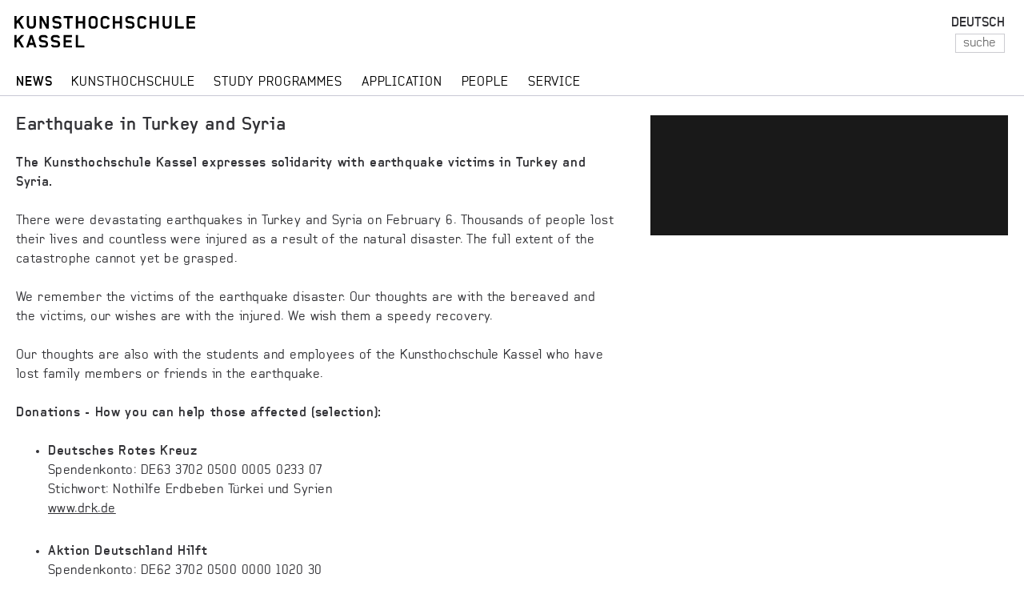

--- FILE ---
content_type: text/html; charset=utf-8
request_url: https://kunsthochschulekassel.de/en/willkommen/news/earthquake-in-turkey-and-syria-1.html
body_size: 6473
content:
<!DOCTYPE html>
<html class="no-js" lang="en-US">
<head>

<meta charset="utf-8">
<!-- 
	This website is powered by TYPO3 - inspiring people to share!
	TYPO3 is a free open source Content Management Framework initially created by Kasper Skaarhoj and licensed under GNU/GPL.
	TYPO3 is copyright 1998-2026 of Kasper Skaarhoj. Extensions are copyright of their respective owners.
	Information and contribution at https://typo3.org/
-->

<base href="https://kunsthochschulekassel.de/">


<meta name="generator" content="TYPO3 CMS" />
<meta name="author" content="KHK" />
<meta name="robots" content="index, follow" />
<meta http-equiv="expires" content="0" />
<meta name="keywords" content="khk" />
<meta name="publisher" content="KHK" />
<meta name="page-topic" content="KHK" />
<meta name="distribution" content="global" />
<meta name="imagetoolbar" content="false" />


<link rel="stylesheet" type="text/css" href="/typo3temp/assets/css/eb7e5aed1e.css?1744282033" media="all">
<link rel="stylesheet" type="text/css" href="/fileadmin/templates/styles/main2022.css?1721676575" media="all">
<link rel="stylesheet" type="text/css" href="/fileadmin/templates/styles/magnific-popup.css?1659955152" media="all">



<script src="/typo3temp/assets/js/e9e07c5ca0.js?1744282682"></script>


<meta name="viewport" content="width=device-width" />
  <link rel="shortcut icon" href="/favicon.ico" />

	<title> KhK - Earthquake in Turkey and Syria</title>	<meta property="og:title" content="KUNSTHOCHSCHULE KASSEL - Earthquake in Turkey and Syria"><meta property="og:url" content="https://kunsthochschulekassel.de//en/willkommen/news/earthquake-in-turkey-and-syria-1.html"><meta property="og:description" content="">
</head>
<body class="news detail" data-sticky-parent="">

<header>
    <div class="strokes">
        <div class="row">
         
        </div>
    </div>
    <div class="logo">
        <a href="/en"><img src="/fileadmin/templates/images/khk-logo-schwarz.svg" alt="khk" width="220"> </a>
    </div>
    <div class="i18n-and-search">
        <a href="/willkommen/news/erdbeben-in-der-tuerkei-und-in-syrien.html" class="i18n" hreflang="de">DEUTSCH</a>
        <form id="tx_indexedsearch_suche" method="post" action="suche.html"><input class="tx-indexedsearch-searchbox-sword sword" type="search" value="" name="tx_indexedsearch[sword]" placeholder="suche"><input id="mailformstype" type="hidden" name="stype" value="L0"><input type="hidden" value="tt_content.header-bodytext-imagecaption" name="scols">
            <input type="hidden" name="locationData" value="983:tt_content:3930"> <input type="hidden" value="0" name="tx_indexedsearch[sections]">
            <input type="hidden" value="Search" name="tx_indexedsearch[submit_button]">

            <div class="clear"></div>
        </form>
    </div>
    <div class="full">
        <nav class="nav-primary">
            <ul><li class="nav-item current"><a href="/en/willkommen.html"><span>news</span></a><div class="level2"><ul><li class="nav-item "><a href="/en/willkommen/events.html">Events</a></li><li class="nav-item active node_26 current"><a href="/en/willkommen/news.html">News</a><div class="level2"><ul><li class="nav-item"><a href="/en/willkommen/news/pejman-ayoubzadeh.html">Pejman Ayoubzadeh: From law studies to art studies</a></li><li class="nav-item active current"><a href="/en/willkommen/news/archiv.html">Archiv</a></li></ul></div></li><li class="nav-item "><a href="/en/willkommen/competitions-scholarships.html">Competitions & scholarships</a></li><li class="nav-item "><a href="/en/willkommen/awards.html">Awards</a></li><li class="nav-item "><a href="/en/willkommen/job-advertisements.html">Job advertisements</a></li></ul></div></li><li class="nav-item"><a href="/en/kunsthochschule/portrait.html"><span>Kunsthochschule</span></a><div class="level2"><ul><li class="nav-item active node_47"><a href="/en/kunsthochschule/portrait.html">Portrait</a><div class="level2"><ul><li class="nav-item"><a href="/en/kunsthochschule/portrait/history.html">History</a></li><li class="nav-item"><a href="/en/kunsthochschule/portraet/autonomie.html">Autonomy</a></li><li class="nav-item"><a href="/en/kunsthochschule/portraet/studentische-initiativen.html">Student Initiatives</a></li><li class="nav-item"><a href="/en/kunsthochschule/portrait/documenta-city.html">Place of study Kassel</a></li></ul></div></li><li class="nav-item active node_48"><a href="/en/kunsthochschule/organization/rectorate.html">Organization</a><div class="level2"><ul><li class="nav-item"><a href="/en/kunsthochschule/organization/rectorate.html">Rectorate</a></li><li class="nav-item"><a href="/en/kunsthochschule/organization/offices.html">Offices</a></li><li class="nav-item"><a href="/en/kunsthochschule/organization/verwaltung.html">Administration</a></li><li class="nav-item"><a href="/en/kunsthochschule/organization/kunsthochschule-council.html">Kunsthochschule Council</a></li><li class="nav-item"><a href="/en/kunsthochschule/organization/translate-to-english-gremien.html">Board</a></li><li class="nav-item"><a href="/en/kunsthochschule/organization/translate-to-english-beauftragte.html">Representatives</a></li><li class="nav-item"><a href="/en/kunsthochschule/organization/student-representatives-council.html">Student Representatives Council</a></li></ul></div></li><li class="nav-item active node_49"><a href="/en/kunsthochschule/facilities/library.html">Facilities</a><div class="level2"><ul><li class="nav-item"><a href="/en/kunsthochschule/facilities/library.html">Library</a></li><li class="nav-item"><a href="/en/kunsthochschule/facilities/digital-library.html">Digital Library</a></li><li class="nav-item"><a href="/en/kunsthochschule/facilities/mensa.html">Mensa</a></li></ul></div></li><li class="nav-item active node_50"><a href="/en/kunsthochschule/press-3.html">Press</a><div class="level2"><ul><li class="nav-item"><a href="/en/kunsthochschule/press/newsletter.html">Newsletter</a></li><li class="nav-item"><a href="/en/kunsthochschule/press/social-media.html">Social Media</a></li></ul></div></li><li class="nav-item active node_2138"><a href="/en/kunsthochschule/diversity-and-anti-discrimination.html">Diversity and Anti-discrimination</a><div class="level2"><ul><li class="nav-item"><a href="/en/kunsthochschule/diversity-and-anti-discrimination/what-to-do-in-case-of-discrimination.html">What to do in case of discrimination?</a></li><li class="nav-item"><a href="/en/kunsthochschule/diversity-and-anti-discrimination/training-and-exchanging.html">Training and Exchanging</a></li><li class="nav-item"><a href="/en/kunsthochschule/diversity-and-anti-discrimination/compensation-for-disadvantages-in-studies.html">Compensation for disadvantages in studies</a></li></ul></div></li><li class="nav-item "><a href="/en/kunsthochschule/portraet/exhibition-area.html">Exhibition Area</a></li><li class="nav-item "><a href="/en/kunsthochschule/annual-exhibitions.html">Annual Exhibitions</a></li><li class="nav-item "><a href="/en/kunsthochschule/publications.html">Publications</a></li><li class="nav-item "><a href="/en/kunsthochschule/alumni.html">Alumni</a></li><li class="nav-item "><a href="/en/kunsthochschule/master-class-art-students.html">Master's Students</a></li></ul></div></li><li class="nav-item"><a href="/en/study-programmes.html"><span>Study Programmes</span></a><div class="level2"><ul><li class="nav-item active node_16"><a href="/en/studium/bildende-kunst.html">Visual Arts</a><div class="level2"><ul><li class="nav-item"><a href="/en/studium/bildende-kunst/foundation-class.html">Foundation Class</a></li><li class="nav-item"><a href="/en/studium/bildende-kunst/al-solh-class.html">Al Solh Class</a></li><li class="nav-item"><a href="/en/studium/bildende-kunst/art-in-the-contemporary-context.html">Art in the Contemporary Context</a></li><li class="nav-item"><a href="/en/studium/bildende-kunst/melhus-class.html">Melhus Class</a></li><li class="nav-item"><a href="/en/studium/bildende-kunst/klasse-schmidt.html">Schmidt Class</a></li><li class="nav-item"><a href="/en/studium/bildende-kunst/slotawa-class.html">Slotawa Class</a></li><li class="nav-item"><a href="/en/studium/bildende-kunst/klasse-spehr.html">Spehr Class</a></li><li class="nav-item"><a href="/en/studium/bildende-kunst/vallejos-de-bruijne-class.html">Vallejos-de Bruijne Class</a></li></ul></div></li><li class="nav-item active node_24"><a href="/en/studium/kunstpaedagogik.html">Art Education</a><div class="level2"><ul><li class="nav-item"><a href="/en/studium/kunstpaedagogik/primary-schools.html">Primary Schools</a></li><li class="nav-item"><a href="/en/studium/kunstpaedagogik/secondary-schools.html">Secondary Schools</a></li><li class="nav-item"><a href="/en/studium/kunstpaedagogik/grammar-school.html">Grammar Schools</a></li><li class="nav-item"><a href="/en/studium/kunstpaedagogik/special-education-inclusion.html">Special education (inclusion)</a></li></ul></div></li><li class="nav-item active node_36"><a href="/en/studium/art-history-and-aesthetics.html">Art History and Aesthetics</a><div class="level2"><ul><li class="nav-item"><a href="/en/studium/art-history-and-aesthetics/overview-of-subject-areas.html">Overview of Subject Areas</a></li><li class="nav-item"><a href="/en/studium/art-history-and-aesthetics/study-program.html">Study program</a></li></ul></div></li><li class="nav-item active node_28"><a href="/en/studium/produkt-design.html">Product Design</a><div class="level2"><ul><li class="nav-item"><a href="/en/studium/produkt-design/basisklasse-produktdesign.html">Foundation Class</a></li><li class="nav-item"><a href="/en/studium/produkt-design/industrial-design.html">Industrial Design</a></li><li class="nav-item"><a href="/en/studium/produkt-design/furniture-design-exhibition-architecture.html">Furniture Design / Exhibition Architecture</a></li><li class="nav-item"><a href="/en/studium/produkt-design/designing-textile-products.html">Designing Textile Products</a></li><li class="nav-item"><a href="/en/studium/produkt-design/theory-practice-of-design.html">Theory & Practice of Design</a></li><li class="nav-item"><a href="/en/studium/produkt-design/project-professorship.html">Project Professorship</a></li><li class="nav-item"><a href="/en/studium/produkt-design/l-a-burckhardt-professorship.html">L & A Burckhardt Professorship</a></li><li class="nav-item"><a href="/en/studium/produkt-design/sustainable-product-design-and-development.html">Sustainable Product Design and Development</a></li></ul></div></li><li class="nav-item active node_31"><a href="/en/study-programmes/visual-communication.html">Visual Communication</a><div class="level2"><ul><li class="nav-item"><a href="/en/study-programmes/visual-communication/foundation-class.html">Foundation Class</a></li><li class="nav-item"><a href="/en/study-programmes/visual-communication/animation.html">Animation</a></li><li class="nav-item"><a href="/en/study-programmes/visual-communication/film-and-moving-image.html">Film and Moving Image</a></li><li class="nav-item"><a href="/en/study-programmes/visual-communication/intermedial-photography.html">Intermedial Photography</a></li><li class="nav-item"><a href="/en/study-programmes/visual-communication/games.html">Games</a></li><li class="nav-item"><a href="/en/study-programmes/visual-communication/illustrationcomic.html">Illustration/Comic</a></li><li class="nav-item"><a href="/en/study-programmes/visual-communication/new-media.html">New Media</a></li><li class="nav-item"><a href="/en/study-programmes/visual-communication/graphic-design.html">Graphic Design</a></li><li class="nav-item"><a href="/en/study-programmes/visual-communication/sound.html">Sound</a></li><li class="nav-item"><a href="/en/study-programmes/visual-communication/theory-and-practice.html">Theory and Practice</a></li></ul></div></li><li class="nav-item active node_2206"><a href="/en/study-programmes/documenta-institute.html">documenta institute</a><div class="level2"><ul><li class="nav-item"><a href="/en/study-programmes/documenta-institute/art-amp-society.html">Art and Society</a></li><li class="nav-item"><a href="/en/study-programmes/documenta-institute/art-amp-economies.html">Art and Economies</a></li><li class="nav-item"><a href="/en/study-programmes/documenta-institute/art-amp-knowledge.html">Art and Knowledge</a></li></ul></div></li><li class="nav-item active node_2190"><a href="/en/study-programmes/postgraduate-phase.html">Postgraduate Phase</a><div class="level2"><ul><li class="nav-item"><a href="/en/study-programmes/postgraduate-phase/meisterschuelerin.html">Master's Students</a></li><li class="nav-item"><a href="/en/gbb.html">Graduate School for Moving Images</a></li><li class="nav-item"><a href="/en/study-programmes/postgraduate-phase/artistic-qualification.html">Artistic Qualification</a></li><li class="nav-item"><a href="/en/study-programmes/postgraduate-phase/doctorate-degree.html">Doctorate Degree</a></li><li class="nav-item"><a href="/en/study-programmes/postgraduate-phase/habilitation.html">Habilitation</a></li></ul></div></li><li class="nav-item active node_37"><a href="/en/studium/studienwerkstaetten.html">Study Workshops</a><div class="level2"><ul><li class="nav-item"><a href="/en/studium/studienwerkstaetten/digipool-1.html">::digipool</a></li><li class="nav-item"><a href="/en/studium/studienwerkstaetten/digitale-3d-technik-studienwerkstatt-fuer-digitale-entwurfs-und-fertigungsmethoden.html">Digital Design & Production Methods</a></li><li class="nav-item"><a href="/en/studium/studienwerkstaetten/foto.html">Photography</a></li><li class="nav-item"><a href="/en/studium/studienwerkstaetten/holz.html">Wood</a></li><li class="nav-item"><a href="/en/studium/studienwerkstaetten/plastic.html">Plastic</a></li><li class="nav-item"><a href="/en/studium/studienwerkstaetten/books-paper.html">Books & Paper</a></li><li class="nav-item"><a href="/en/studium/studienwerkstaetten/print-print-design.html">Print & Print Design</a></li><li class="nav-item"><a href="/en/studium/studienwerkstaetten/ceramics.html">Ceramics</a></li><li class="nav-item"><a href="/en/studium/studienwerkstaetten/studienwerkstatt-metall.html">Metal</a></li><li class="nav-item"><a href="/en/studium/studienwerkstaetten/screen-printing.html">Screen Printing</a></li><li class="nav-item"><a href="/en/studium/studienwerkstaetten/textiles.html">Textiles</a></li><li class="nav-item"><a href="/en/studium/studienwerkstaetten/studienwerkstatt-typografie.html">Typography</a></li><li class="nav-item"><a href="/en/studium/studienwerkstaetten/lithography-gravure-printing.html">Lithography & Gravure Printing</a></li></ul></div></li><li class="nav-item "><a href="/en/studium/lehrveranstaltungen.html">Courses</a></li><li class="nav-item "><a href="/en/study-programmes/language-courses.html">Language courses</a></li><li class="nav-item active node_2349"><a href="/en/study-programmes/international-studies.html">International Studies</a><div class="level2"><ul><li class="nav-item"><a href="/en/study-programmes/international-studies/study-abroad.html">Studying abroad</a></li><li class="nav-item"><a href="/en/study-programmes/international-studies/internships-amp-short-stays.html">Internships & short stays</a></li><li class="nav-item"><a href="/en/study-programmes/international-studies/recognition-of-academic-achievements.html">Recognition of credits</a></li><li class="nav-item"><a href="/en/study-programmes/international-studies/exchange-studies.html">Exchange Studies</a></li></ul></div></li><li class="nav-item active node_46"><a href="/en/studium/allgemeine-informationen/semesterzeiten.html">General Information</a><div class="level2"><ul><li class="nav-item"><a href="/en/studium/allgemeine-informationen/semesterzeiten.html">Semester Periods</a></li><li class="nav-item"><a href="/en/studium/general-information/re-registration.html">Re-registration</a></li><li class="nav-item"><a href="/en/studium/general-information/semester-ticket.html">Semester ticket</a></li><li class="nav-item"><a href="/en/studium/general-information/cost-of-studying.html">Cost of studying</a></li><li class="nav-item"><a href="/en/studium/allgemeine-informationen/studentenwerk.html">Student Services</a></li><li class="nav-item"><a href="/en/studium/allgemeine-informationen/hochschulsport.html">University Sports</a></li></ul></div></li><li class="nav-item active node_64"><a href="/en/study-programmes/download.html">Download</a><div class="level2"><ul><li class="nav-item"><a href="/en/study-programmes/download/visual-arts.html">Visual Arts</a></li><li class="nav-item"><a href="/en/study-programmes/download/art-education.html">Art Education</a></li><li class="nav-item"><a href="/en/study-programmes/download/art-history-and-aesthetics.html">Art History and Aesthetics</a></li><li class="nav-item"><a href="/en/study-programmes/download/product-design.html">Product Design</a></li><li class="nav-item"><a href="/en/study-programmes/download/visual-communication.html">Visual Communication</a></li><li class="nav-item"><a href="/en/study-programmes/download/translate-to-english-graduiertenschule-bewegtbild.html">Graduate School for Moving Images</a></li><li class="nav-item"><a href="/en/study-programmes/download/miscellaneous.html">Miscellaneous</a></li></ul></div></li></ul></div></li><li class="nav-item"><a href="/en/application.html"><span>Application</span></a><div class="level2"><ul><li class="nav-item "><a href="/en/application/translate-to-english-studieninteressierte.html">Prospective Students</a></li><li class="nav-item "><a href="/en/bewerbung/studienberatung.html">Student Counselling</a></li><li class="nav-item active node_43"><a href="/en/bewerbung/bewerbungs-abc.html">The ABC of Applying</a><div class="level2"><ul><li class="nav-item"><a href="/en/bewerbung/bewerbungs-abc/mappe-und-mappenberatung.html">Portfolio and Portfolio Advice</a></li><li class="nav-item"><a href="/en/bewerbung/bewerbungs-abc/vorpraktikum.html">Preliminary Work Placement</a></li><li class="nav-item"><a href="/en/bewerbung/bewerbungs-abc/aufnahmepruefung.html">Entrance Examination</a></li><li class="nav-item"><a href="/en/bewerbung/bewerbungs-abc/bewerbung-bildende-kunst.html">Application Visual Arts</a></li><li class="nav-item"><a href="/en/bewerbung/bewerbungs-abc/application-art-education.html">Application Art Education</a></li><li class="nav-item"><a href="/en/bewerbung/bewerbungs-abc/application-art-history-and-aesthetics.html">Application Art History & Aesthetics</a></li><li class="nav-item"><a href="/en/bewerbung/bewerbungs-abc/bewerbung-produktdesign.html">Application Product Design</a></li><li class="nav-item"><a href="/en/bewerbung/bewerbungs-abc/bewerbung-visuelle-kommunikation.html">Application Visual Communication</a></li></ul></div></li><li class="nav-item active node_165"><a href="/en/application/international-students.html">International Students</a><div class="level2"><ul><li class="nav-item"><a href="/en/bewerbung/international-students/online-broschuere.html">Online Brochure</a></li><li class="nav-item"><a href="/en/bewerbung/international-students/wege-der-dokumente.html">"Journey of the Documents"</a></li><li class="nav-item"><a href="/en/bewerbung/international-students/evidence-of-language-proficiency.html">Evidence of Language Proficiency</a></li></ul></div></li><li class="nav-item "><a href="/en/application/guest-student-programm.html">Guest Student Programm</a></li></ul></div></li><li class="nav-item"><a href="/en/people.html"><span>People</span></a></li><li class="nav-item"><a href="/en/service.html"><span>Service</span></a><div class="level2"><ul><li class="nav-item "><a href="/en/service/kontakt.html">Contact</a></li><li class="nav-item "><a href="/en/service/emergency-information.html">Emergency Information</a></li><li class="nav-item "><a href="/en/service/support-services.html">Support Services</a></li><li class="nav-item "><a href="/en/service/caretaker-services.html">Caretaker Services</a></li><li class="nav-item "><a href="/en/service/parent-child-room.html">Parent-Child-Room</a></li><li class="nav-item "><a href="/en/service/arrival.html">Arrival</a></li><li class="nav-item "><a href="/en/service/room-finder.html">Room Finder</a></li><li class="nav-item "><a href="/en/service/accessibility.html">Accessibility</a></li></ul></div></li></ul>
        </nav>
    </div>
</header>


   <!--TYPO3SEARCH_begin-->
<div class="row">
    
</div>
<div class="row">
    <div class="content">
    <div class="news">
        
<div id="c3435" class="frame frame-default frame-type-textpic frame-layout-0"><a id="c3437"></a><div class="ce-textpic ce-right ce-intext ce-nowrap"><div class="ce-gallery" data-ce-columns="1" data-ce-images="1"><div class="ce-row"><div class="ce-column"><figure class="image"><a href="/fileadmin/_processed_/1/8/csm_Erdbeben_71c36b7def.jpg" class="lightbox" rel="lightbox[3435]"><img class="image-embed-item" src="/fileadmin/_processed_/1/8/csm_Erdbeben_06b7eadf2c.jpg" width="447" height="150" loading="lazy" alt="" /></a></figure></div></div></div><div class="ce-bodytext"><h1 class="">
				Earthquake in Turkey and Syria 
			</h1><p><strong>The Kunsthochschule Kassel expresses solidarity with earthquake victims in Turkey and Syria.</strong></p><p>There were devastating earthquakes in Turkey and Syria on February 6. Thousands of people lost their lives and countless were injured as a result of the natural disaster. The full extent of the catastrophe cannot yet be grasped.</p><p>We remember the victims of the earthquake disaster. Our thoughts are with the bereaved and the victims, our wishes are with the injured. We wish them a speedy recovery.</p><p>Our thoughts are also with the students and employees of the Kunsthochschule Kassel who have lost family members or friends in the earthquake.</p><p><strong>Donations - How you can help those affected (selection):</strong></p><ul><li><strong>Deutsches Rotes Kreuz</strong><br> 	Spendenkonto: DE63 3702 0500 0005 0233 07<br> 	Stichwort: Nothilfe Erdbeben Türkei und Syrien<br><a href="https://www.drk.de/presse/pressemitteilungen/meldung/erdbeben-in-der-tuerkei-und-syrien-erste-drk-hilfstransporte-starten-in-die-betroffenen-regionen/" target="_blank" rel="noreferrer">www.drk.de</a><br> 	&nbsp;</li><li><strong>Aktion Deutschland Hilft</strong><br> 	Spendenkonto: DE62 3702 0500 0000 1020 30<br> 	Stichwort: Erdbeben Türkei und Syrien<br><a href="https://www.aktion-deutschland-hilft.de/de/spenden/spenden/?no_cache=1" target="_blank" rel="noreferrer">www.aktion-deutschland-hilft.de</a><br> 	&nbsp;</li><li><strong>UNICEF</strong><br> 	Spendenkonto: DE57 3702 0500 0000 3000 00<br> 	Stichwort: Erdbeben Türkei/Syrien<br><a href="https://www.unicef.de/informieren/projekte/einsatzbereiche-110796/erdbeben-111198/erdbeben-tuerkei-syrien/326976?sem=1&amp;un_source=google&amp;un_medium=cpc&amp;un_campaign=C_Brand_Unicef&amp;un_content=Unicef_mt-p&amp;un_term=unicef&amp;gclid=EAIaIQobChMIyMWk0ZSM_QIV2uh3Ch3-VgHMEAAYASAAEgKAKvD_BwE" target="_blank" rel="noreferrer">www.unicef.de</a><br> 	&nbsp;</li><li><strong>UNO-Flüchtlingshilfe e.V.</strong><br> 	Spendenkonto: DE78 3705 0198 0020 0088 50<br> 	Stichwort: Erdbeben<br><a href="https://www.uno-fluechtlingshilfe.de/erdbeben-tuerkei-syrien?donation_custom_field_1628=W-13950&amp;utm_source=google&amp;utm_medium=cpc&amp;gclid=EAIaIQobChMI7d3H4pSM_QIVFM93Ch3LyQ_vEAAYASABEgI_rPD_BwE" target="_blank" rel="noreferrer">www.uno-fluechtlingshilfe.de</a><br> 	&nbsp;</li><li><strong>Bündnis Entwicklung Hilft</strong><br> 	Spendenkonto: DE29 100 20 5000 100 20 5000<br> 	Stichwort: Erdbeben Türkei/Syrien<br><a href="https://entwicklung-hilft.de/" target="_blank" rel="noreferrer">entwicklung-hilft.de</a></li></ul><p><br> The German Foreign Office has compiled answers to frequently asked questions in connection with aid options, for example, on its website: <a href="https://www.auswaertiges-amt.de/de/aussenpolitik/krisenpraevention/humanitaere-hilfe/erdbeben-tuerkei-syrien-faq/2581294" title="www.auswaertiges-amt.de/de/aussenpolitik/krisenpraevention/humanitaere-hilfe/erdbeben-tuerkei-syrien-faq" target="_blank" rel="noreferrer">Earthquake in Turkey and Syria - frequently asked questions</a></p></div></div></div>



        
    </div>
	
	
	    </div> 
		    </div>
<!--TYPO3SEARCH_end-->
<footer>
    <div class="row">
        <div class="col-5">

            <nav class="nav-tertiary">
                <ul class="col-1"><li class="active"><a href="/en/willkommen.html"><span>news</span></a><ul><li ><a href="/en/willkommen/events.html">Events</a></li><li class="nav-item active"><a href="/en/willkommen/news.html">News</a></li><li ><a href="/en/willkommen/competitions-scholarships.html">Competitions & scholarships</a></li><li ><a href="/en/willkommen/awards.html">Awards</a></li><li ><a href="/en/willkommen/job-advertisements.html">Job advertisements</a></li></ul></li></ul><ul class="col-1"><li class=""><a href="/en/kunsthochschule/portrait.html"><span>Kunsthochschule</span></a><ul><li ><a href="/en/kunsthochschule/portrait.html">Portrait</a></li><li ><a href="/en/kunsthochschule/organization/rectorate.html">Organization</a></li><li ><a href="/en/kunsthochschule/facilities/library.html">Facilities</a></li><li ><a href="/en/kunsthochschule/press-3.html">Press</a></li><li ><a href="/en/kunsthochschule/diversity-and-anti-discrimination.html">Diversity and Anti-discrimination</a></li><li ><a href="/en/kunsthochschule/portraet/exhibition-area.html">Exhibition Area</a></li><li ><a href="/en/kunsthochschule/annual-exhibitions.html">Annual Exhibitions</a></li><li ><a href="/en/kunsthochschule/publications.html">Publications</a></li><li ><a href="/en/kunsthochschule/alumni.html">Alumni</a></li><li ><a href="/en/kunsthochschule/master-class-art-students.html">Master's Students</a></li></ul></li></ul><ul class="col-1"><li class=""><a href="/en/study-programmes.html"><span>Study Programmes</span></a><ul><li ><a href="/en/studium/bildende-kunst.html">Visual Arts</a></li><li ><a href="/en/studium/kunstpaedagogik.html">Art Education</a></li><li ><a href="/en/studium/art-history-and-aesthetics.html">Art History and Aesthetics</a></li><li ><a href="/en/studium/produkt-design.html">Product Design</a></li><li ><a href="/en/study-programmes/visual-communication.html">Visual Communication</a></li><li ><a href="/en/study-programmes/documenta-institute.html">documenta institute</a></li><li ><a href="/en/study-programmes/postgraduate-phase.html">Postgraduate Phase</a></li><li ><a href="/en/studium/studienwerkstaetten.html">Study Workshops</a></li><li ><a href="/en/studium/lehrveranstaltungen.html">Courses</a></li><li ><a href="/en/study-programmes/language-courses.html">Language courses</a></li><li ><a href="/en/study-programmes/international-studies.html">International Studies</a></li><li ><a href="/en/studium/allgemeine-informationen/semesterzeiten.html">General Information</a></li><li ><a href="/en/study-programmes/download.html">Download</a></li></ul></li></ul><ul class="col-1"><li class=""><a href="/en/application.html"><span>Application</span></a><ul><li ><a href="/en/application/translate-to-english-studieninteressierte.html">Prospective Students</a></li><li ><a href="/en/bewerbung/studienberatung.html">Student Counselling</a></li><li ><a href="/en/bewerbung/bewerbungs-abc.html">The ABC of Applying</a></li><li ><a href="/en/application/international-students.html">International Students</a></li><li ><a href="/en/application/guest-student-programm.html">Guest Student Programm</a></li></ul></li></ul><ul class="col-1"><li class=""><a href="/en/service.html"><span>Service</span></a><ul><li ><a href="/en/service/kontakt.html">Contact</a></li><li ><a href="/en/service/emergency-information.html">Emergency Information</a></li><li ><a href="/en/service/support-services.html">Support Services</a></li><li ><a href="/en/service/caretaker-services.html">Caretaker Services</a></li><li ><a href="/en/service/parent-child-room.html">Parent-Child-Room</a></li><li ><a href="/en/service/arrival.html">Arrival</a></li><li ><a href="/en/service/room-finder.html">Room Finder</a></li><li ><a href="/en/service/accessibility.html">Accessibility</a></li></ul></li></ul>
            </nav>
            </div>
            <div class="col-3">
                <div class="button big to-top">
                    &uarr;
                </div>
                <div class="contact">
                    <div class="col-1">
                        <a href="/en/kunsthochschule/press/newsletter.html" title="Newsletter">Newsletter</a>
                    </div>
                    <div class="col-1">
                        <ul class="legal-list"><li><a href="https://www.facebook.com/khk.kunsthochschulekassel" target="_blank" class="button social fb">FB</a><a href="https://www.instagram.com/kunsthochschulekassel/" target="_blank" class="button social insta">IN</a><a href="https://www.youtube.com/channel/UCw5rvj0Wo57Y4lzt4PbJUhg" target="_blank" class="button social yt">YT</a></li><li><a href="/en/service/about-us.html">About us</a></li><li><a href="/en/service/kontakt.html">Contact</a></li><li><a href="/en/service/data-protection.html">Data protection</a></li><li><a href="/en/service/accessibility.html">Accessibility</a></li></ul>
                    </div>	 <div class="col-1">
		                  <br> <br>  <img src="/fileadmin/templates/img/Logo_Weltoffene_Hochschulen_gegen_Fremdenfeindlichkeit.jpg">
		                    </div>
                </div>
            </div>
        </div>

</footer>

<script src="/fileadmin/templates/js/vendor.js?1624264603"></script>
<script src="/fileadmin/templates/js/jquery.magnific-popup.min.js?1659955152"></script>
<script src="/fileadmin/templates/js/main.js?1761292986"></script>


</body>
</html>

--- FILE ---
content_type: text/css
request_url: https://kunsthochschulekassel.de/fileadmin/templates/styles/main2022.css?1721676575
body_size: 22818
content:
@charset "UTF-8";

/** #39775 */
:root {
    --fontSizePlus: 0px;
    --fontSizeMinus: 0px;
    --headerHeight: 120px;
    --sliderOffsetBottom: 30px;
}
.home-fs-lg > div {
    --fontSizePlus: 1px;
}


/*! normalize.css v3.0.2 | MIT License | git.io/normalize */

html {
    font-family: sans-serif;
    -ms-text-size-adjust: 100%;
    -webkit-text-size-adjust: 100%
}

article,
aside,
details,
figcaption,
figure,
footer,
header,
hgroup,
main,
menu,
nav,
section,
summary {
    display: block
}

.tx-indexedsearch-icon img{
width: auto;
height: auto;
}

audio,
canvas,
progress,
video {
    display: inline-block;
    vertical-align: baseline
}

audio:not([controls]) {
    display: none;
    height: 0
}

[hidden],
template {
    display: none
}

a {
    background-color: transparent
}

a:active,
a:hover {
    outline: 0
}

abbr[title] {
    border-bottom: 1px dotted
}

dfn {
    font-style: italic
}

mark {
    background: #ff0;
    color: #000
}

small {
    font-size: 80%
}

sub,
sup {
    font-size: 75%;
    line-height: 0;
    position: relative;
    vertical-align: baseline
}

sup {
    top: -.5em
}

sub {
    bottom: -.25em
}

img {
    border: 0
}

svg:not(:root) {
    overflow: hidden
}

hr {
    -moz-box-sizing: content-box;
    box-sizing: content-box;
    height: 0
}

pre {
    overflow: auto
}

code,
kbd,
pre,
samp {
    font-family: monospace, monospace;
    font-size: calc(1em + var(--fontSizePlus) - var(--fontSizeMinus));
}

button,
input,
optgroup,
select,
textarea {
    color: inherit;
    font: inherit;
    margin: 0
}

button {
    overflow: visible
}

button,
select {
    text-transform: none
}

button,
html input[type=button],
input[type=reset],
input[type=submit] {
    -webkit-appearance: button;
    cursor: pointer
}

button[disabled],
html input[disabled] {
    cursor: default
}

button::-moz-focus-inner,
input::-moz-focus-inner {
    border: 0;
    padding: 0
}

input[type=checkbox],
input[type=radio] {
    box-sizing: border-box;
    padding: 0
}

input[type=number]::-webkit-inner-spin-button,
input[type=number]::-webkit-outer-spin-button {
    height: auto
}

input[type=search] {
    -webkit-appearance: textfield;
    -moz-box-sizing: content-box;
    -webkit-box-sizing: content-box;
    box-sizing: content-box
}

input[type=search]::-webkit-search-cancel-button,
input[type=search]::-webkit-search-decoration {
    -webkit-appearance: none
}

fieldset {
    border: 1px solid silver;
    margin: 0 2px;
    padding: .35em .625em .75em
}

legend {
    border: 0;
    padding: 0
}

textarea {
    overflow: auto
}

optgroup {
    font-weight: 700
}

table {
    border-spacing: 0
}

td,
th {
    padding: 0
}

@font-face {
    font-family: baksheesh_khk;
    src: url(../fonts/265E92_9_0.eot);
    src: url(../fonts/265E92_9_0.eot?#iefix) format("embedded-opentype"), url(../fonts/265E92_9_0.woff) format("woff"), url(../fonts/265E92_9_0.ttf) format("truetype");
    src: url(../fonts/265E92_3_0.eot);
    src: url(../fonts/265E92_3_0.eot?#iefix) format("embedded-opentype"), url(../fonts/265E92_3_0.woff) format("woff"), url(../fonts/265E92_3_0.ttf) format("truetype");
    font-weight: 200;
    font-style: normal
}

@font-face {
    font-family: baksheesh_khk;
    src: url(../fonts/265E92_3_0.eot);
    src: url(../fonts/265E92_3_0.eot?#iefix) format("embedded-opentype"), url(../fonts/265E92_3_0.woff) format("woff"), url(../fonts/265E92_3_0.ttf) format("truetype");
    src: url(../fonts/265E92_A_0.eot);
    src: url(../fonts/265E92_A_0.eot?#iefix) format("embedded-opentype"), url(../fonts/265E92_A_0.woff) format("woff"), url(../fonts/265E92_A_0.ttf) format("truetype");
    font-weight: 500;
    font-style: normal
}

@font-face {
    font-family: baksheesh_khk;
    src: url(../fonts/265E92_5_0.eot);
    src: url(../fonts/265E92_5_0.eot?#iefix) format("embedded-opentype"), url(../fonts/265E92_5_0.woff) format("woff"), url(../fonts/265E92_5_0.ttf) format("truetype");
    font-weight: 700;
    font-style: normal
}

@font-face {
    font-family: baksheesh_khk;
    src: url(../fonts/265E92_A_0.eot);
    src: url(../fonts/265E92_A_0.eot?#iefix) format("embedded-opentype"), url(../fonts/265E92_A_0.woff) format("woff"), url(../fonts/265E92_A_0.ttf) format("truetype");
    src: url(../fonts/265E92_5_0.eot);
    src: url(../fonts/265E92_5_0.eot?#iefix) format("embedded-opentype"), url(../fonts/265E92_5_0.woff) format("woff"), url(../fonts/265E92_5_0.ttf) format("truetype");
    font-weight: 600;
    font-style: normal
}

.left {
    float: left!important
}

.text-center {
    text-align: center!important
}

.text-right {
    text-align: right!important
}

.clear {
    clear: both!important
}

.text-blue,
.text-blue a {
    color: #00aaf0!important
}

.text-orange,
.text-orange a {
    color: #ff6e1e!important
}

.text-green,
.text-green a {
    color: #5fdc28!important
}

#c395 table .col1,
#c410 table .col1,
#c411 table .col1,
#c412 table .col1,
#c413 table .col1,
#c414 table .col1,
.courses table .col1,
.home .slider .slide .info .description,
.list-courses-his table .col1,
.sidebar-item .event .bodytext.button.more,
.sidebar-item .event .bodytext.button.small,
.sidebar-item .event .bodytext.contenttable,
.sidebar-item .event .tx-indexedsearch .tx-indexedsearch-res TD.bodytext.tx-indexedsearch-descr,
.sidebar-item .event .tx-indexedsearch ul.browsebox li.bodytext.more,
.sidebar-item .event .tx-indexedsearch ul.browsebox li.bodytext.small,
.sidebar-item .event p.bodytext,
.sidebar-item .event span.bodytext.disclaim,
.sidebar-item .event table.bodytext,
.sidebar>.csc-default .event .bodytext.button.more,
.sidebar>.csc-default .event .bodytext.button.small,
.sidebar>.csc-default .event .bodytext.contenttable,
.sidebar>.csc-default .event .tx-indexedsearch .tx-indexedsearch-res TD.bodytext.tx-indexedsearch-descr,
.sidebar>.csc-default .event .tx-indexedsearch ul.browsebox li.bodytext.more,
.sidebar>.csc-default .event .tx-indexedsearch ul.browsebox li.bodytext.small,
.sidebar>.csc-default .event p.bodytext,
.sidebar>.csc-default .event span.bodytext.disclaim,
.sidebar>.csc-default .event table.bodytext,
.tx-indexedsearch .tx-indexedsearch-info.info,
.tx-indexedsearch .tx-indexedsearch-res .sidebar-item .event TD.bodytext.tx-indexedsearch-descr,
.tx-indexedsearch .tx-indexedsearch-res .sidebar>.csc-default .event TD.bodytext.tx-indexedsearch-descr,
.tx-indexedsearch .tx-indexedsearch-res aside .teaser .event TD.bodytext.tx-indexedsearch-descr,
.tx-indexedsearch .tx-indexedsearch-whatis,
.tx-indexedsearch ul.browsebox .sidebar-item .event li.bodytext.more,
.tx-indexedsearch ul.browsebox .sidebar-item .event li.bodytext.small,
.tx-indexedsearch ul.browsebox .sidebar>.csc-default .event li.bodytext.more,
.tx-indexedsearch ul.browsebox .sidebar>.csc-default .event li.bodytext.small,
.tx-indexedsearch ul.browsebox aside .teaser .event li.bodytext.more,
.tx-indexedsearch ul.browsebox aside .teaser .event li.bodytext.small,
.tx-indexedsearch ul.browsebox li:before,
aside .teaser .event .bodytext.button.more,
aside .teaser .event .bodytext.button.small,
aside .teaser .event .bodytext.contenttable,
aside .teaser .event .tx-indexedsearch .tx-indexedsearch-res TD.bodytext.tx-indexedsearch-descr,
aside .teaser .event .tx-indexedsearch ul.browsebox li.bodytext.more,
aside .teaser .event .tx-indexedsearch ul.browsebox li.bodytext.small,
aside .teaser .event p.bodytext,
aside .teaser .event span.bodytext.disclaim,
aside .teaser .event table.bodytext {
    display: none!important;
    visibility: hidden!important
}


.csc-frame.csc-frame-default ul li,.frame-default ul li{
margin-bottom:5px;
}

.bg-grey {
    background-color: #c9c9d5
}

.desktop .d-hidden,
.hidden,
.mobile .m-hidden {
    display: none!important;
    visibility: hidden!important
}

.animate {
    -webkit-animation-duration: 1s;
    animation-duration: 1s;
    -webkit-animation-fill-mode: both;
    animation-fill-mode: both
}

.animate.infinite {
    -webkit-animation-iteration-count: infinite;
    animation-iteration-count: infinite
}

.animate.hinge {
    -webkit-animation-duration: 2s;
    animation-duration: 2s
}

@-webkit-keyframes fadeIn {
    0% {
        opacity: 0
    }
    100% {
        opacity: 1
    }
}

@keyframes fadeIn {
    0% {
        opacity: 0
    }
    100% {
        opacity: 1
    }
}

.fadeIn {
    -webkit-animation-name: fadeIn;
    animation-name: fadeIn;
    visibility: visible
}

@-webkit-keyframes fadeOut {
    0% {
        opacity: 1
    }
    100% {
        opacity: 0
    }
}

@keyframes fadeOut {
    0% {
        opacity: 1
    }
    100% {
        opacity: 0
    }
}

.fadeOut {
    -webkit-animation-name: fadeOut;
    animation-name: fadeOut;
    visibility: hidden
}

.button.filter.selected.blue,
.button.filter.selected.blue:hover,
.button.filter.selected.green,
.button.filter.selected.green:hover,
.button.filter.selected.orange,
.button.filter.selected.orange:hover,
.button.more a:hover,
.button.small a:hover,
.contenttable a.blue:hover,
.contenttable a.green:hover,
.contenttable a.orange:hover,
.contenttable a:hover,
.function .button.selected.blue,
.function .button.selected.blue:hover,
.function .button.selected.green,
.function .button.selected.green:hover,
.function .button.selected.orange,
.function .button.selected.orange:hover,
.function .tx-indexedsearch ul.browsebox li.selected.blue,
.function .tx-indexedsearch ul.browsebox li.selected.green,
.function .tx-indexedsearch ul.browsebox li.selected.orange,
.tx-indexedsearch .tx-indexedsearch-res TD.tx-indexedsearch-descr a:hover,
.tx-indexedsearch ul.browsebox .function li.selected.blue,
.tx-indexedsearch ul.browsebox .function li.selected.green,
.tx-indexedsearch ul.browsebox .function li.selected.orange,
.tx-indexedsearch ul.browsebox li.filter.selected.blue,
.tx-indexedsearch ul.browsebox li.filter.selected.green,
.tx-indexedsearch ul.browsebox li.filter.selected.orange,
.tx-indexedsearch ul.browsebox li.more a:hover,
.tx-indexedsearch ul.browsebox li.small a:hover,
a.blue:hover,
a.green:hover,
a.orange:hover,
a:hover,
p a.blue:hover,
p a.green:hover,
p a.orange:hover,
p a:hover,
span.disclaim a:hover,
table a.blue:hover,
table a.green:hover,
table a.orange:hover,
table a:hover {
    transition: color .2s ease-out
}

.button.more a,
.button.small a,
.contenttable a,
.tx-indexedsearch .tx-indexedsearch-res TD.tx-indexedsearch-descr a,
.tx-indexedsearch ul.browsebox li.more a,
.tx-indexedsearch ul.browsebox li.small a,
a,
p a,
span.disclaim a,
table a {
    transition: color .3s ease-in
}

body {
    font-family: baksheesh_khk;
    margin: 0;
    color: #323236;
    background: #fff;
    min-width: 960px
}

body.desktop {
    min-width: 641px
}

body.mobile {
    min-width: initial;
    margin-top: 62px;
}

.browsehappy {
    margin: .2em 0;
    background: #ccc;
    color: #000;
    padding: .2em 0
}

.tx-indexedsearch .big.tx-indexedsearch-noresults.button.more,
.tx-indexedsearch .big.tx-indexedsearch-noresults.button.small,
.tx-indexedsearch .big.tx-indexedsearch-noresults.contenttable,
.tx-indexedsearch .big.tx-indexedsearch-searchbox-sword.sword,
.tx-indexedsearch .big.tx-indexedsearch-title.title,
.tx-indexedsearch .tx-indexedsearch-res TD.big.tx-indexedsearch-noresults.tx-indexedsearch-descr,
.tx-indexedsearch p.big.tx-indexedsearch-noresults,
.tx-indexedsearch span.big.tx-indexedsearch-noresults.disclaim,
.tx-indexedsearch table.big.tx-indexedsearch-noresults,
.tx-indexedsearch ul.browsebox li.big.tx-indexedsearch-noresults.more,
.tx-indexedsearch ul.browsebox li.big.tx-indexedsearch-noresults.small,
h1,
h2.big, body.home h2.csc-firstHeader {
    font-size: calc(22px + var(--fontSizePlus) - var(--fontSizeMinus));
    line-height: 24px;
    font-weight: 500;
    letter-spacing: .04rem;
    margin: 0 0 24px;
    color: #323236
}

.person h2,
.tx-indexedsearch .tx-indexedsearch-noresults.button.more,
.tx-indexedsearch .tx-indexedsearch-noresults.button.small,
.tx-indexedsearch .tx-indexedsearch-noresults.contenttable,
.tx-indexedsearch .tx-indexedsearch-res TD.tx-indexedsearch-noresults.tx-indexedsearch-descr,
.tx-indexedsearch .tx-indexedsearch-searchbox-sword.sword,
.tx-indexedsearch .tx-indexedsearch-title.title,
.tx-indexedsearch p.tx-indexedsearch-noresults,
.tx-indexedsearch span.tx-indexedsearch-noresults.disclaim,
.tx-indexedsearch table.tx-indexedsearch-noresults,
.tx-indexedsearch ul.browsebox li.tx-indexedsearch-noresults.more,
.tx-indexedsearch ul.browsebox li.tx-indexedsearch-noresults.small,
h2 {
    font-weight: 500;
    letter-spacing: .04rem;
    margin: 0 0 24px;
    color: #323236;
    font-size: calc(18px + var(--fontSizePlus) - var(--fontSizeMinus));
    line-height: 24px
}

.person h2 strong,
.tx-indexedsearch .tx-indexedsearch-noresults.button.more strong,
.tx-indexedsearch .tx-indexedsearch-noresults.button.small strong,
.tx-indexedsearch .tx-indexedsearch-noresults.contenttable strong,
.tx-indexedsearch .tx-indexedsearch-res TD.tx-indexedsearch-noresults.tx-indexedsearch-descr strong,
.tx-indexedsearch .tx-indexedsearch-searchbox-sword.sword strong,
.tx-indexedsearch .tx-indexedsearch-title.title strong,
.tx-indexedsearch p.tx-indexedsearch-noresults strong,
.tx-indexedsearch span.tx-indexedsearch-noresults.disclaim strong,
.tx-indexedsearch table.tx-indexedsearch-noresults strong,
.tx-indexedsearch ul.browsebox li.tx-indexedsearch-noresults.more strong,
.tx-indexedsearch ul.browsebox li.tx-indexedsearch-noresults.small strong,
h2 strong {
    font-weight: 500
}

.person h2 a,
.tx-indexedsearch .tx-indexedsearch-noresults.button.more a,
.tx-indexedsearch .tx-indexedsearch-noresults.button.small a,
.tx-indexedsearch .tx-indexedsearch-noresults.contenttable a,
.tx-indexedsearch .tx-indexedsearch-res TD.tx-indexedsearch-noresults.tx-indexedsearch-descr a,
.tx-indexedsearch .tx-indexedsearch-searchbox-sword.sword a,
.tx-indexedsearch .tx-indexedsearch-title.title a,
.tx-indexedsearch p.tx-indexedsearch-noresults a,
.tx-indexedsearch span.tx-indexedsearch-noresults.disclaim a,
.tx-indexedsearch table.tx-indexedsearch-noresults a,
.tx-indexedsearch ul.browsebox li.tx-indexedsearch-noresults.more a,
.tx-indexedsearch ul.browsebox li.tx-indexedsearch-noresults.small a,
h2 a {
    color: #323236
}

h3,
h4,
h5,
h6 {
    font-size: calc(16px + var(--fontSizePlus) - var(--fontSizeMinus));
    line-height: 24px;
    letter-spacing: .04rem;
    font-weight: 500;
    margin: 24px 0 12px
}

h3 b,
h3 strong,
h4 b,
h4 strong,
h5 b,
h5 strong,
h6 b,
h6 strong {
    letter-spacing: .04rem;
    font-weight: 500
}

.button.more a,
.button.small a,
.contenttable a,
.tx-indexedsearch .tx-indexedsearch-res TD.tx-indexedsearch-descr a,
.tx-indexedsearch ul.browsebox li.more a,
.tx-indexedsearch ul.browsebox li.small a,
a,
p a,
span.disclaim a,
table a {
    color: #323236;
    text-decoration: underline
}

.button.more a:active,
.button.more a:link,
.button.more a:visited,
.button.small a:active,
.button.small a:link,
.button.small a:visited,
.contenttable a:active,
.contenttable a:link,
.contenttable a:visited,
.tx-indexedsearch .tx-indexedsearch-res TD.tx-indexedsearch-descr a:active,
.tx-indexedsearch .tx-indexedsearch-res TD.tx-indexedsearch-descr a:link,
.tx-indexedsearch .tx-indexedsearch-res TD.tx-indexedsearch-descr a:visited,
.tx-indexedsearch ul.browsebox li.more a:active,
.tx-indexedsearch ul.browsebox li.more a:link,
.tx-indexedsearch ul.browsebox li.more a:visited,
.tx-indexedsearch ul.browsebox li.small a:active,
.tx-indexedsearch ul.browsebox li.small a:link,
.tx-indexedsearch ul.browsebox li.small a:visited,
a:active,
a:link,
a:visited,
p a:active,
p a:link,
p a:visited,
span.disclaim a:active,
span.disclaim a:link,
span.disclaim a:visited,
table a:active,
table a:link,
table a:visited {
    color: #323236
}

.button.more a:focus,
.button.small a:focus,
.contenttable a:focus,
.tx-indexedsearch .tx-indexedsearch-res TD.tx-indexedsearch-descr a:focus,
.tx-indexedsearch ul.browsebox li.more a:focus,
.tx-indexedsearch ul.browsebox li.small a:focus,
a:focus,
p a:focus,
span.disclaim a:focus,
table a:focus {
    outline: 0
}

.button.more a:hover,
.button.small a:hover,
.contenttable a:hover,
.tx-indexedsearch .tx-indexedsearch-res TD.tx-indexedsearch-descr a:hover,
.tx-indexedsearch ul.browsebox li.more a:hover,
.tx-indexedsearch ul.browsebox li.small a:hover,
a:hover,
p a:hover,
.always-color a,
a.always-color,
span.disclaim a:hover,
table a:hover {
    color: #00aaf0
}

.button.more a.orange:hover,
.button.small a.orange:hover,
.contenttable a.orange:hover,
.tx-indexedsearch .tx-indexedsearch-res TD.tx-indexedsearch-descr a.orange:hover,
.tx-indexedsearch ul.browsebox li.more a.orange:hover,
.tx-indexedsearch ul.browsebox li.small a.orange:hover,
a.orange:hover,
p a.orange:hover,
a.orange.always-color
.always-color a.orange,
span.disclaim a.orange:hover,
table a.orange:hover {
    color: #ff6e1e
}

.button.more a.blue:hover,
.button.small a.blue:hover,
.contenttable a.blue:hover,
.tx-indexedsearch .tx-indexedsearch-res TD.tx-indexedsearch-descr a.blue:hover,
.tx-indexedsearch ul.browsebox li.more a.blue:hover,
.tx-indexedsearch ul.browsebox li.small a.blue:hover,
a.blue:hover,
p a.blue:hover,
a.blue.always-color,
.always-color a.blue,
span.disclaim a.blue:hover,
table a.blue:hover {
    color: #00aaf0
}

.button.more a.green:hover,
.button.small a.green:hover,
.contenttable a.green:hover,
.tx-indexedsearch .tx-indexedsearch-res TD.tx-indexedsearch-descr a.green:hover,
.tx-indexedsearch ul.browsebox li.more a.green:hover,
.tx-indexedsearch ul.browsebox li.small a.green:hover,
a.green:hover,
p a.green:hover,
.always-color a.green,
a.green.always-color,
span.disclaim a.green:hover,
table a.green:hover {
    color: #5fdc28
}

.button.more a.mail,
.button.more a[href^="javascript:linkTo_UnCryptMailto"],
.button.small a.mail,
.button.small a[href^="javascript:linkTo_UnCryptMailto"],
.contenttable a.mail,
.contenttable a[href^="javascript:linkTo_UnCryptMailto"],
.tx-indexedsearch .tx-indexedsearch-res TD.tx-indexedsearch-descr a.mail,
.tx-indexedsearch .tx-indexedsearch-res TD.tx-indexedsearch-descr a[href^="javascript:linkTo_UnCryptMailto"],
.tx-indexedsearch ul.browsebox li.more a.mail,
.tx-indexedsearch ul.browsebox li.more a[href^="javascript:linkTo_UnCryptMailto"],
.tx-indexedsearch ul.browsebox li.small a.mail,
.tx-indexedsearch ul.browsebox li.small a[href^="javascript:linkTo_UnCryptMailto"],
a.mail,
a[href^="javascript:linkTo_UnCryptMailto"],
p a.mail,
p a[href^="javascript:linkTo_UnCryptMailto"],
span.disclaim a.mail,
span.disclaim a[href^="javascript:linkTo_UnCryptMailto"],
table a.mail,
table a[href^="javascript:linkTo_UnCryptMailto"] {
    text-decoration: underline
}

.button.more a.button.mail,
.button.more a.button[href^="javascript:linkTo_UnCryptMailto"],
.button.small a.button.mail,
.button.small a.button[href^="javascript:linkTo_UnCryptMailto"],
.contenttable a.button.mail,
.contenttable a.button[href^="javascript:linkTo_UnCryptMailto"],
.tx-indexedsearch .tx-indexedsearch-res TD.tx-indexedsearch-descr a.button.mail,
.tx-indexedsearch .tx-indexedsearch-res TD.tx-indexedsearch-descr a.button[href^="javascript:linkTo_UnCryptMailto"],
.tx-indexedsearch ul.browsebox li.more a.button.mail,
.tx-indexedsearch ul.browsebox li.more a.button[href^="javascript:linkTo_UnCryptMailto"],
.tx-indexedsearch ul.browsebox li.small a.button.mail,
.tx-indexedsearch ul.browsebox li.small a.button[href^="javascript:linkTo_UnCryptMailto"],
a.button.mail,
a.button[href^="javascript:linkTo_UnCryptMailto"],
p a.button.mail,
p a.button[href^="javascript:linkTo_UnCryptMailto"],
span.disclaim a.button.mail,
span.disclaim a.button[href^="javascript:linkTo_UnCryptMailto"],
table a.button.mail,
table a.button[href^="javascript:linkTo_UnCryptMailto"] {
    text-decoration: none
}

.button.more,
.button.small,
.contenttable,
.tx-indexedsearch .tx-indexedsearch-res TD.tx-indexedsearch-descr,
.tx-indexedsearch ul.browsebox li.more,
.tx-indexedsearch ul.browsebox li.small,
li,
p,
span.disclaim,
table {
    font-weight: 200;
    letter-spacing: .03rem;
    margin: 0 0 24px;
    padding-right: 32px;
    font-size: calc(16px + var(--fontSizePlus) - var(--fontSizeMinus));
    line-height: 24px
}

b,
strong {
    font-weight: 500;
    letter-spacing: .04rem
}

.csc-default ol,
.csc-default ul {
    margin: 0 0 24px 32px;
    padding: 0
}

.csc-default ol li,
.csc-default ul li {
    list-style: outside url(../images/bullet.png);
    margin-bottom: 0;
    margin-left: 6px
}

.tx-indexedsearch .tx-indexedsearch-res blockquote TD.tx-indexedsearch-descr,
.tx-indexedsearch ul.browsebox blockquote li.more,
.tx-indexedsearch ul.browsebox blockquote li.small,
blockquote,
blockquote .button.more,
blockquote .button.small,
blockquote .contenttable,
blockquote .tx-indexedsearch .tx-indexedsearch-res TD.tx-indexedsearch-descr,
blockquote .tx-indexedsearch ul.browsebox li.more,
blockquote .tx-indexedsearch ul.browsebox li.small,
blockquote p,
blockquote span.disclaim,
blockquote table {
    font-style: italic;
    letter-spacing: .03rem
}

.tx-indexedsearch .tx-indexedsearch-res blockquote TD.tx-indexedsearch-descr,
.tx-indexedsearch ul.browsebox blockquote li.more,
.tx-indexedsearch ul.browsebox blockquote li.small,
blockquote .button.more,
blockquote .button.small,
blockquote .contenttable,
blockquote .tx-indexedsearch .tx-indexedsearch-res TD.tx-indexedsearch-descr,
blockquote .tx-indexedsearch ul.browsebox li.more,
blockquote .tx-indexedsearch ul.browsebox li.small,
blockquote p,
blockquote span.disclaim,
blockquote table {
    font-style: italic;
    border-left: 1px solid #c9c9d5;
    padding-left: 20px
}

.indent {
    padding-left: 20px
}

.mobile h2 {
    font-size: 20px;
}
.mobile h1,
.mobile h2.big {
    font-size: 22px;
}

.mobile .tx-indexedsearch .big.tx-indexedsearch-noresults.button.more,
.mobile .tx-indexedsearch .big.tx-indexedsearch-noresults.button.small,
.mobile .tx-indexedsearch .big.tx-indexedsearch-noresults.contenttable,
.mobile .tx-indexedsearch .big.tx-indexedsearch-searchbox-sword.sword,
.mobile .tx-indexedsearch .big.tx-indexedsearch-title.title,
.mobile .tx-indexedsearch .tx-indexedsearch-res TD.big.tx-indexedsearch-noresults.tx-indexedsearch-descr,
.mobile .tx-indexedsearch p.big.tx-indexedsearch-noresults,
.mobile .tx-indexedsearch span.big.tx-indexedsearch-noresults.disclaim,
.mobile .tx-indexedsearch table.big.tx-indexedsearch-noresults,
.mobile .tx-indexedsearch ul.browsebox li.big.tx-indexedsearch-noresults.more,
.mobile .tx-indexedsearch ul.browsebox li.big.tx-indexedsearch-noresults.small,
.tx-indexedsearch .mobile .big.tx-indexedsearch-noresults.button.more,
.tx-indexedsearch .mobile .big.tx-indexedsearch-noresults.button.small,
.tx-indexedsearch .mobile .big.tx-indexedsearch-noresults.contenttable,
.tx-indexedsearch .mobile .big.tx-indexedsearch-searchbox-sword.sword,
.tx-indexedsearch .mobile .big.tx-indexedsearch-title.title,
.tx-indexedsearch .mobile p.big.tx-indexedsearch-noresults,
.tx-indexedsearch .mobile span.big.tx-indexedsearch-noresults.disclaim,
.tx-indexedsearch .mobile table.big.tx-indexedsearch-noresults,
.tx-indexedsearch .tx-indexedsearch-res .mobile TD.big.tx-indexedsearch-noresults.tx-indexedsearch-descr,
.tx-indexedsearch ul.browsebox .mobile li.big.tx-indexedsearch-noresults.more,
.tx-indexedsearch ul.browsebox .mobile li.big.tx-indexedsearch-noresults.small {
    font-size: calc(16px + var(--fontSizePlus) - var(--fontSizeMinus));
    margin-bottom: 16px
}

.mobile .tx-indexedsearch .tx-indexedsearch-noresults.button.more,
.mobile .tx-indexedsearch .tx-indexedsearch-noresults.button.small,
.mobile .tx-indexedsearch .tx-indexedsearch-noresults.contenttable,
.mobile .tx-indexedsearch .tx-indexedsearch-res TD.tx-indexedsearch-noresults.tx-indexedsearch-descr,
.mobile .tx-indexedsearch .tx-indexedsearch-searchbox-sword.sword,
.mobile .tx-indexedsearch .tx-indexedsearch-title.title,
.mobile .tx-indexedsearch p.tx-indexedsearch-noresults,
.mobile .tx-indexedsearch span.tx-indexedsearch-noresults.disclaim,
.mobile .tx-indexedsearch table.tx-indexedsearch-noresults,
.mobile .tx-indexedsearch ul.browsebox li.tx-indexedsearch-noresults.more,
.mobile .tx-indexedsearch ul.browsebox li.tx-indexedsearch-noresults.small,
.tx-indexedsearch .mobile .tx-indexedsearch-noresults.button.more,
.tx-indexedsearch .mobile .tx-indexedsearch-noresults.button.small,
.tx-indexedsearch .mobile .tx-indexedsearch-noresults.contenttable,
.tx-indexedsearch .mobile .tx-indexedsearch-searchbox-sword.sword,
.tx-indexedsearch .mobile .tx-indexedsearch-title.title,
.tx-indexedsearch .mobile p.tx-indexedsearch-noresults,
.tx-indexedsearch .mobile span.tx-indexedsearch-noresults.disclaim,
.tx-indexedsearch .mobile table.tx-indexedsearch-noresults,
.tx-indexedsearch .tx-indexedsearch-res .mobile TD.tx-indexedsearch-noresults.tx-indexedsearch-descr,
.tx-indexedsearch ul.browsebox .mobile li.tx-indexedsearch-noresults.more,
.tx-indexedsearch ul.browsebox .mobile li.tx-indexedsearch-noresults.small {
    font-size: calc(16px + var(--fontSizePlus) - var(--fontSizeMinus));
    line-height: 16px;
    margin-bottom: 16px
}

.mobile h3 {
    font-size: calc(14px + var(--fontSizePlus) - var(--fontSizeMinus));
    line-height: 16px;
    margin-bottom: 16px
}

.mobile .bodytext.button.more,
.mobile .bodytext.button.small,
.mobile .bodytext.contenttable,
.mobile .tx-indexedsearch .tx-indexedsearch-res TD.bodytext.tx-indexedsearch-descr,
.mobile .tx-indexedsearch ul.browsebox li.bodytext.more,
.mobile .tx-indexedsearch ul.browsebox li.bodytext.small,
.mobile p.bodytext,
.mobile span.bodytext.disclaim,
.mobile table.bodytext,
.tx-indexedsearch .tx-indexedsearch-res .mobile TD.bodytext.tx-indexedsearch-descr,
.tx-indexedsearch ul.browsebox .mobile li.bodytext.more,
.tx-indexedsearch ul.browsebox .mobile li.bodytext.small {
    font-size: calc(14px + var(--fontSizePlus) - var(--fontSizeMinus));
    line-height: 16px;
    margin-bottom: 16px;
    padding-right: 0
}

@media screen and (max-width:400px) {
    @-ms-viewport {
        width: 320px
    }
}

img {
    max-width: 100%
}

@media screen {
    img {
        width: auto
    }
}

.row,
.strokes,
.tx-indexedsearch .tx-indexedsearch-res,
header .full {
    *zoom: 1;
    margin-right: auto;
    margin-left: auto;
    max-width: 1272px;
    padding-left: 20px;
    padding-right: 20px
}
body.full-width .row {
    max-width: 1900px;
}

.row:after,
.row:before,
.strokes:after,
.strokes:before,
.tx-indexedsearch .tx-indexedsearch-res:after,
.tx-indexedsearch .tx-indexedsearch-res:before,
header .full:after,
header .full:before {
    display: table;
    content: " "
}

.row:after,
.strokes:after,
.tx-indexedsearch .tx-indexedsearch-res:after,
header .full:after {
    clear: both
}

.row .row,
.row .strokes,
.row .tx-indexedsearch .tx-indexedsearch-res,
.row header .full,
.strokes .row,
.strokes .strokes,
.strokes .tx-indexedsearch .tx-indexedsearch-res,
.strokes header .full,
.tx-indexedsearch .row .tx-indexedsearch-res,
.tx-indexedsearch .strokes .tx-indexedsearch-res,
.tx-indexedsearch .tx-indexedsearch-res .row,
.tx-indexedsearch .tx-indexedsearch-res .strokes,
.tx-indexedsearch .tx-indexedsearch-res .tx-indexedsearch-res,
.tx-indexedsearch .tx-indexedsearch-res header .full,
.tx-indexedsearch header .full .tx-indexedsearch-res,
header .full .full,
header .full .row,
header .full .strokes,
header .full .tx-indexedsearch .tx-indexedsearch-res,
header .row .full,
header .strokes .full,
header .tx-indexedsearch .tx-indexedsearch-res .full {
    margin-right: 0;
    margin-left: 0;
    max-width: none;
    padding-right: 0;
    padding-left: 0
}

.m-col-1,
.m-col-2,
.m-col-3 {
    display: block;
    float: left;
    min-height: 1px;
    position: relative;
    *margin-right: -1px;
    margin-left: 11.8275%
}

.first-mobile-col,
.row .m-col-1:first-child,
.row .m-col-2:first-child,
.row .m-col-3:first-child,
.strokes .m-col-1:first-child,
.strokes .m-col-2:first-child,
.strokes .m-col-3:first-child,
.tx-indexedsearch .tx-indexedsearch-res .m-col-1:first-child,
.tx-indexedsearch .tx-indexedsearch-res .m-col-2:first-child,
.tx-indexedsearch .tx-indexedsearch-res .m-col-3:first-child,
header .full .m-col-1:first-child,
header .full .m-col-2:first-child,
header .full .m-col-3:first-child {
    margin-left: 0
}

.m-col-1 {
    width: 16.12938%
}

.m-col-2 {
    width: 44.08625%
}

.m-col-3 {
    width: 72.04313%
}

@media screen and (min-width:736px) {
    .col-1,
    .col-2,
    .col-3,
    .home .slider .slide .info,
    .strokes .stroke {
        display: block;
        float: left;
        min-height: 1px;
        position: relative;
        *margin-right: -1px;
        margin-left: 7.47%
    }
    .first-tablet-col,
    .home .slider .slide .row .info:first-child,
    .home .slider .slide .strokes .info:first-child,
    .home .slider .slide .tx-indexedsearch .tx-indexedsearch-res .info:first-child,
    .home .slider .slide header .full .info:first-child,
    .row .col-1:first-child,
    .row .col-2:first-child,
    .row .col-3:first-child,
    .row .home .slider .slide .info:first-child,
    .strokes .col-1:first-child,
    .strokes .col-2:first-child,
    .strokes .col-3:first-child,
    .strokes .home .slider .slide .info:first-child,
    .strokes .stroke:first-child,
    .tx-indexedsearch .tx-indexedsearch-res .col-1:first-child,
    .tx-indexedsearch .tx-indexedsearch-res .col-2:first-child,
    .tx-indexedsearch .tx-indexedsearch-res .col-3:first-child,
    .tx-indexedsearch .tx-indexedsearch-res .home .slider .slide .info:first-child,
    header .full .col-1:first-child,
    header .full .col-2:first-child,
    header .full .col-3:first-child,
    header .full .home .slider .slide .info:first-child {
        margin-left: 0
    }
    .col-1,
    .strokes .stroke {
        width: 19.3975%
    }
    .col-2 {
        width: 46.265%
    }
    .col-3,
    .home .slider .slide .info {
        width: 73.1325%
    }
}

@media screen and (min-width:737px) {
    .col-1,
    .col-2,
    .col-3,
    .col-4,
    .col-5,
    .col-6,
    .col-7,
    .home .slider .slide .info,
    .strokes .stroke {
        display: block;
        float: left;
        min-height: 1px;
        position: relative;
        *margin-right: -1px;
        margin-left: 1.5%
    }
    .first-col,
    .home .slider .slide .row .info:first-child,
    .home .slider .slide .strokes .info:first-child,
    .home .slider .slide .tx-indexedsearch .tx-indexedsearch-res .info:first-child,
    .home .slider .slide header .full .info:first-child,
    .row .col-1:first-child,
    .row .col-2:first-child,
    .row .col-3:first-child,
    .row .col-4:first-child,
    .row .col-5:first-child,
    .row .col-6:first-child,
    .row .col-7:first-child,
    .row .home .slider .slide .info:first-child,
    .strokes .col-1:first-child,
    .strokes .col-2:first-child,
    .strokes .col-3:first-child,
    .strokes .col-4:first-child,
    .strokes .col-5:first-child,
    .strokes .col-6:first-child,
    .strokes .col-7:first-child,
    .strokes .home .slider .slide .info:first-child,
    .strokes .stroke:first-child,
    .tx-indexedsearch .tx-indexedsearch-res .col-1:first-child,
    .tx-indexedsearch .tx-indexedsearch-res .col-2:first-child,
    .tx-indexedsearch .tx-indexedsearch-res .col-3:first-child,
    .tx-indexedsearch .tx-indexedsearch-res .col-4:first-child,
    .tx-indexedsearch .tx-indexedsearch-res .col-5:first-child,
    .tx-indexedsearch .tx-indexedsearch-res .col-6:first-child,
    .tx-indexedsearch .tx-indexedsearch-res .col-7:first-child,
    .tx-indexedsearch .tx-indexedsearch-res .home .slider .slide .info:first-child,
    header .full .col-1:first-child,
    header .full .col-2:first-child,
    header .full .col-3:first-child,
    header .full .col-4:first-child,
    header .full .col-5:first-child,
    header .full .col-6:first-child,
    header .full .col-7:first-child,
    header .full .home .slider .slide .info:first-child {
        margin-left: 0
    }
    .col-1,
    .strokes .stroke {
        width: 11.1875%
    }
    .col-2 {
        width: 23.875%
    }
    .col-3,
    .home .slider .slide .info {
        width: 36.5625%
    }
    .col-4 {
        width: 49.25%
    }
    .col-5 {
        width: 61.9375%
    }
    .col-6 {
        width: 74.625%
    }
    .col-7 {
        width: 87.3125%
    }
    .prefix-1 {
        padding-left: 12.6875%
    }
    .prefix-2 {
        padding-left: 25.375%
    }
    .prefix-3 {
        padding-left: 38.0625%
    }
    .prefix-4 {
        padding-left: 50.75%
    }
    .prefix-5 {
        padding-left: 63.4375%
    }
    .prefix-6 {
        padding-left: 76.125%
    }
    .prefix-7 {
        padding-left: 88.8125%
    }
    .suffix-1 {
        padding-right: 12.6875%
    }
    .suffix-2 {
        padding-right: 25.375%
    }
    .suffix-3 {
        padding-right: 38.0625%
    }
    .suffix-4 {
        padding-right: 50.75%
    }
    .suffix-5 {
        padding-right: 63.4375%
    }
    .suffix-6 {
        padding-right: 76.125%
    }
    .suffix-7 {
        padding-right: 88.8125%
    }
    .push-1 {
        left: 12.6875%
    }
    .push-2 {
        left: 25.375%
    }
    .push-3 {
        left: 38.0625%
    }
    .push-4 {
        left: 50.75%
    }
    .push-5 {
        left: 63.4375%
    }
    .push-6 {
        left: 76.125%
    }
    .push-7 {
        left: 88.8125%
    }
    .pull-1 {
        right: 12.6875%
    }
    .pull-2 {
        right: 25.375%
    }
    .pull-3 {
        right: 38.0625%
    }
    .pull-4 {
        right: 50.75%
    }
    .pull-5 {
        right: 63.4375%
    }
    .pull-6 {
        right: 76.125%
    }
    .pull-7 {
        right: 88.8125%
    }
    .col-7 .col-1,
    .col-7 .col-2,
    .col-7 .col-3,
    .col-7 .col-4,
    .col-7 .col-5,
    .col-7 .col-6,
    .col-7 .home .slider .slide .info,
    .col-7 .strokes .stroke,
    .home .slider .slide .col-7 .info,
    .strokes .col-7 .stroke {
        margin-left: 1.71797%
    }
    .col-7 .col-1,
    .col-7 .strokes .stroke,
    .strokes .col-7 .stroke {
        width: 12.81317%
    }
    .col-7 .col-2 {
        width: 27.34431%
    }
    .col-7 .col-3,
    .col-7 .home .slider .slide .info,
    .home .slider .slide .col-7 .info {
        width: 41.87545%
    }
    .col-7 .col-4 {
        width: 56.40659%
    }
    .col-7 .col-5 {
        width: 70.93772%
    }
    .col-7 .col-6 {
        width: 85.46886%
    }
    .col-6 .col-1,
    .col-6 .col-2,
    .col-6 .col-3,
    .col-6 .col-4,
    .col-6 .col-5,
    .col-6 .home .slider .slide .info,
    .col-6 .strokes .stroke,
    .home .slider .slide .col-6 .info,
    .strokes .col-6 .stroke {
        margin-left: 2.01005%
    }
    .col-6 .col-1,
    .col-6 .strokes .stroke,
    .strokes .col-6 .stroke {
        width: 14.99162%
    }
    .col-6 .col-2 {
        width: 31.9933%
    }
    .col-6 .col-3,
    .col-6 .home .slider .slide .info,
    .home .slider .slide .col-6 .info {
        width: 48.99497%
    }
    .col-6 .col-4 {
        width: 65.99665%
    }
    .col-6 .col-5 {
        width: 82.99832%
    }
    .col-5 .col-1,
    .col-5 .col-2,
    .col-5 .col-3,
    .col-5 .col-4,
    .col-5 .home .slider .slide .info,
    .col-5 .strokes .stroke,
    .home .slider .slide .col-5 .info,
    .strokes .col-5 .stroke {
        margin-left: 2.4218%
    }
    .col-5 .col-1,
    .col-5 .strokes .stroke,
    .strokes .col-5 .stroke {
        width: 18.06256%
    }
    .col-5 .col-2 {
        width: 38.54692%
    }
    .col-5 .col-3,
    .col-5 .home .slider .slide .info,
    .home .slider .slide .col-5 .info {
        width: 59.03128%
    }
    .col-5 .col-4 {
        width: 79.51564%
    }
    .col-4 .col-1,
    .col-4 .col-2,
    .col-4 .col-3,
    .col-4 .home .slider .slide .info,
    .col-4 .strokes .stroke,
    .home .slider .slide .col-4 .info,
    .strokes .col-4 .stroke {
        margin-left: 3.04569%
    }
    .col-4 .col-1,
    .col-4 .strokes .stroke,
    .strokes .col-4 .stroke {
        width: 22.71574%
    }
    .col-4 .col-2 {
        width: 48.47716%
    }
    .col-4 .col-3,
    .col-4 .home .slider .slide .info,
    .home .slider .slide .col-4 .info {
        width: 74.23858%
    }
    .col-3 .col-1,
    .col-3 .col-2,
    .col-3 .strokes .stroke,
    .home .slider .slide .info .col-1,
    .home .slider .slide .info .col-2,
    .home .slider .slide .info .strokes .stroke,
    .strokes .col-3 .stroke,
    .strokes .home .slider .slide .info .stroke {
        margin-left: 4.10256%
    }
    .col-3 .col-1,
    .col-3 .strokes .stroke,
    .home .slider .slide .info .col-1,
    .home .slider .slide .info .strokes .stroke,
    .strokes .col-3 .stroke,
    .strokes .home .slider .slide .info .stroke {
        width: 30.59829%
    }
    .col-3 .col-2,
    .home .slider .slide .info .col-2 {
        width: 65.29915%
    }
    .col-2 .col-1,
    .col-2 .strokes .stroke,
    .strokes .col-2 .stroke {
        margin-left: 6.28272%;
        width: 46.85864%
    }
}

.row .center-col,
.strokes .center-col,
.tx-indexedsearch .tx-indexedsearch-res .center-col,
header .full .center-col {
    float: none;
    margin-left: auto!important;
    margin-right: auto
}

@media screen and (max-width:735px) {
    .hidden-mobile,
    .visible-desktop,
    .visible-tablet {
        display: none!important
    }
}

@media screen and (min-width:736px) and (max-width:736px) {
    .hidden-tablet,
    .visible-desktop,
    .visible-mobile {
        display: none!important
    }
}

@media screen and (min-width:737px) {
    .hidden-desktop,
    .visible-mobile,
    .visible-tablet {
        display: none!important
    }
}

label {
    width: 25%
}

input {
    border-radius: 0;
    border: 1px solid #ccccd1;
    height: 22px;
    line-height: 24px;
    font-size: calc(16px + var(--fontSizePlus) - var(--fontSizeMinus));
    font-weight: 200;
    padding: 0 0 0 6px;
    font-family: baksheesh_khk
}

input:focus {
    outline: 0
}

input[type=search] {
    padding-right: 3px;
    border-radius: 0;
    background-image: none;
    outline: 0
}

input[type=submit] {
    padding-right: 3px;
    background-color: #fff;
    height: 28px
}

.event-filter-form div {
    float: left;
    width: 30px
}

.event-filter-form div.date {
    float: left;
    width: calc(50% - 50px);
    margin-right: 10px
}

.event-filter-form div.date:nth-child(even) {
    margin-right: 0
}

.event-filter-form label {
    display: inline-block;
    width: 20%
}

.event-filter-form input[type=date] {
    width: 70%
}

.event-filter-form input[type=submit] {
    width: 34px;
    color: transparent;
    background: transparent url(../images/go.png) 50% 50% no-repeat
}

@media (-webkit-min-device-pixel-ratio:1.5),
(min-resolution:144dpi) {
    .event-filter-form input[type=submit] {
        background: transparent url(../images/go.svg) 50% 50% no-repeat
    }
}

.contenttable,
table {
    font-weight: 200;
    width: 100%;
    border-collapse: collapse
}

.contenttable thead th,
table thead th {
    font-weight: 500;
    text-align: left;
    padding-bottom: 8px
}

.contenttable tr,
table tr {
    border-bottom: 1px solid #9797a0
}

.contenttable tbody td.col2 a,
.contenttable tbody td.col3 a,
table tbody td.col2 a,
table tbody td.col3 a {
    font-weight: 500;
    text-decoration: none
}

figure {
    padding: 0;
    margin: 0;
    margin-bottom: 12px
}

.caption,
.csc-textpic .csc-textpic-caption,
.small,
figcaption {
    text-align: left;
    font-weight: 200;
    font-size: calc(14px + var(--fontSizePlus) - var(--fontSizeMinus));
    line-height: 16px;
    color: #6f6f78;
    padding: 0
}

img {
    width: 100%;
    height: auto
}

img.image-embed-item{
width: auto;	
}

.button.more img,
.button.small img,
.contenttable img,
.tx-indexedsearch .tx-indexedsearch-res TD.tx-indexedsearch-descr img,
.tx-indexedsearch ul.browsebox li.more img,
.tx-indexedsearch ul.browsebox li.small img,
p img,
span.disclaim img,
table img {
    max-width: 100%
}

.csc-textpic .csc-textpic-imagewrap {
    margin-bottom: 24px
}

.csc-textpic .csc-textpic-caption {
    min-height: 12px
}

.csc-textpic [data-csc-images="2"] div.csc-textpic-imagecolumn {
    width: calc(100% / 2 - 12px);
    margin-right: 12px
}

.news .csc-textpic [data-csc-images="2"] div.csc-textpic-imagecolumn {
    width: calc(100% );
}


.csc-textpic [data-csc-images="2"] div.csc-textpic-imagecolumn.csc-textpic-lastcol {
    margin-right: 0
}

.csc-textpic [data-csc-images="2"] div.csc-textpic-imagecolumn.csc-textpic-lastcol .csc-textpic-caption {
    text-align: left
}

iframe {
    display: block;
    width: 100%;
    height: 360px;
    margin: 0
}

.button,
.tx-indexedsearch ul.browsebox li {
    border: 1px solid #9797a0;
    height: 22px;
    margin-right: 10px;
    display: inline-block;
    line-height: 24px;
    text-align: center;
    padding: 0 6px;
    text-decoration: none;
    letter-spacing: .03rem;
    font-weight: 200
}

.button:last-child,
.tx-indexedsearch ul.browsebox li:last-child {
    margin-right: 0
}

.button.share,
.button.sharing,
.tx-indexedsearch ul.browsebox li.share,
.tx-indexedsearch ul.browsebox li.sharing {
    line-height: 24px;
    width: 24px;
    text-align: center;
    padding: 0
}

.button.share.ic,
.button.sharing.ic,
.tx-indexedsearch ul.browsebox li.share.ic,
.tx-indexedsearch ul.browsebox li.sharing.ic {
    background: transparent url(../images/cal.svg) no-repeat 50% 50%;
    background-size: contain;
    border: none;
    padding: 2px 0 0;
    height: 24px;
    width: 24px;
    line-height: 24px;
    font-size: calc(14px + var(--fontSizePlus) - var(--fontSizeMinus));
    margin-top: -2px;
    color: #49494c
}

.button.share.fb,
.button.sharing.fb,
.tx-indexedsearch ul.browsebox li.share.fb,
.tx-indexedsearch ul.browsebox li.sharing.fb {
    background: transparent url(../images/fb.svg) no-repeat 50% 50%;
    color: transparent!important
}

.button.share.fb:hover,
.button.sharing.fb:hover,
.tx-indexedsearch ul.browsebox li.share.fb:hover,
.tx-indexedsearch ul.browsebox li.sharing.fb:hover {
    background: transparent url(../images/fb.svg) no-repeat 50% 50%
}

.button.share.fb.orange:hover,
.button.sharing.fb.orange:hover,
.tx-indexedsearch ul.browsebox li.share.fb.orange:hover,
.tx-indexedsearch ul.browsebox li.sharing.fb.orange:hover {
    background: transparent url(../images/fb-orange.svg) no-repeat 50% 50%
}

.button.share.fb.blue:hover,
.button.sharing.fb.blue:hover,
.tx-indexedsearch ul.browsebox li.share.fb.blue:hover,
.tx-indexedsearch ul.browsebox li.sharing.fb.blue:hover {
    background: transparent url(../images/fb-blue.svg) no-repeat 50% 50%
}

.button.share.fb.green:hover,
.button.sharing.fb.green:hover,
.tx-indexedsearch ul.browsebox li.share.fb.green:hover,
.tx-indexedsearch ul.browsebox li.sharing.fb.green:hover {
    background: transparent url(../images/fb-green.svg) no-repeat 50% 50%
}

.button.share.tw,
.button.sharing.tw,
.tx-indexedsearch ul.browsebox li.share.tw,
.tx-indexedsearch ul.browsebox li.sharing.tw {
    /* background: transparent url(../images/tw.svg) no-repeat 50% 50%;*/
    background: transparent url(../images/tw.png) no-repeat 50% 50%;
    color: transparent!important
}

.button.share.tw:hover,
.button.sharing.tw:hover,
.tx-indexedsearch ul.browsebox li.share.tw:hover,
.tx-indexedsearch ul.browsebox li.sharing.tw:hover {
    /*background: transparent url(../images/tw.svg) no-repeat 50% 50%*/
    background: transparent url(../images/tw.png) no-repeat 50% 50%
}

.button.share.tw.orange:hover,
.button.sharing.tw.orange:hover,
.tx-indexedsearch ul.browsebox li.share.tw.orange:hover,
.tx-indexedsearch ul.browsebox li.sharing.tw.orange:hover {
    background: transparent url(../images/tw-orange.svg) no-repeat 50% 50%
}

.button.share.tw.blue:hover,
.button.sharing.tw.blue:hover,
.tx-indexedsearch ul.browsebox li.share.tw.blue:hover,
.tx-indexedsearch ul.browsebox li.sharing.tw.blue:hover {
    background: transparent url(../images/tw-blue.png) no-repeat 50% 50%
}

.button.share.tw.green:hover,
.button.sharing.tw.green:hover,
.tx-indexedsearch ul.browsebox li.share.tw.green:hover,
.tx-indexedsearch ul.browsebox li.sharing.tw.green:hover {
    background: transparent url(../images/tw-green.svg) no-repeat 50% 50%
}

.button.social,
.tx-indexedsearch ul.browsebox li.social {
    border: none
}

.button.social.fb,
.tx-indexedsearch ul.browsebox li.social.fb {
    background: transparent url(../images/fb.svg) no-repeat 50% 50%;
    color: transparent!important
}

.button.social.fb:hover,
.tx-indexedsearch ul.browsebox li.social.fb:hover {
    background: transparent url(../images/fb.svg) no-repeat 50% 50%
}

.button.social.fb.orange:hover,
.tx-indexedsearch ul.browsebox li.social.fb.orange:hover {
    background: transparent url(../images/fb-orange.svg) no-repeat 50% 50%
}

.button.social.fb.blue:hover,
.tx-indexedsearch ul.browsebox li.social.fb.blue:hover {
    background: transparent url(../images/fb-blue.svg) no-repeat 50% 50%
}

.button.social.fb.green:hover,
.tx-indexedsearch ul.browsebox li.social.fb.green:hover {
    background: transparent url(../images/fb-green.svg) no-repeat 50% 50%
}

.button.social.tw,
.tx-indexedsearch ul.browsebox li.social.tw {
    background: transparent url(../images/tw.png) no-repeat 50% 50%;
    color: transparent!important
}

.button.social.tw:hover,
.tx-indexedsearch ul.browsebox li.social.tw:hover {
    background: transparent url(../images/tw.png) no-repeat 50% 50%
}

.button.social.tw.orange:hover,
.tx-indexedsearch ul.browsebox li.social.tw.orange:hover {
    background: transparent url(../images/tw-orange.svg) no-repeat 50% 50%
}

.button.social.tw.blue:hover,
.tx-indexedsearch ul.browsebox li.social.tw.blue:hover {
    background: transparent url(../images/tw-blue.png) no-repeat 50% 50%
}

.button.social.tw.green:hover,
.tx-indexedsearch ul.browsebox li.social.tw.green:hover {
    background: transparent url(../images/tw-green.svg) no-repeat 50% 50%
}

.button.big,
.tx-indexedsearch ul.browsebox li.big {
    font-size: calc(16px + var(--fontSizePlus) - var(--fontSizeMinus));
    height: 22px;
    line-height: 24px;
    padding: 0 12px;
    margin: 0 auto;
    font-weight: 500
}

.button.block,
.tx-indexedsearch ul.browsebox li.block {
    display: block
}

.button.more,
.button.small,
.tx-indexedsearch ul.browsebox li.more,
.tx-indexedsearch ul.browsebox li.small {
    border: none;
    font-weight: 500
}

.button.filter,
.tx-indexedsearch ul.browsebox li.filter {
    margin-bottom: 9px;
    margin-right: 6px;
    display: inline-block;
    letter-spacing: .04rem;
    font-weight: 200;
	background-color: white;
}

.button.filter.selected.orange,
.tx-indexedsearch ul.browsebox li.filter.selected.orange {
    color: #ff6e1e!important
}

.button.filter.selected.blue,
.tx-indexedsearch ul.browsebox li.filter.selected.blue {
    color: #00aaf0!important
}

.button.filter.selected.green,
.tx-indexedsearch ul.browsebox li.filter.selected.green {
    color: #5fdc28!important
}

.button.filter.selected:hover,
.tx-indexedsearch ul.browsebox li.filter.selected:hover {
    color: #00aaf0
}

.button.filter.selected:hover.orange,
.tx-indexedsearch ul.browsebox li.filter.selected:hover.orange {
    color: #ff6e1e!important
}

.button.filter.selected:hover.blue,
.tx-indexedsearch ul.browsebox li.filter.selected:hover.blue {
    color: #00aaf0!important
}

.button.filter.selected:hover.green,
.tx-indexedsearch ul.browsebox li.filter.selected:hover.green {
    color: #5fdc28!important
}

.button.close,
.tx-indexedsearch ul.browsebox li.close {
    position: fixed;
    right: 12px;
    top: 12px;
    cursor: pointer;
    color: #fff;
    font-weight: 200;
    font-size: calc(36px + var(--fontSizePlus) - var(--fontSizeMinus));
    padding-bottom: 3px
}

.button.pagination,
.tx-indexedsearch ul.browsebox li.pagination {
    font-weight: 500;
    letter-spacing: .04rem
}

.button.pagination a,
.tx-indexedsearch ul.browsebox li.pagination a {
    letter-spacing: .03rem;
    font-weight: 200
}

.mobile .button.big,
.mobile .tx-indexedsearch ul.browsebox li.big,
.tx-indexedsearch ul.browsebox .mobile li.big {
    font-size: calc(16px + var(--fontSizePlus) - var(--fontSizeMinus));
    height: 18px;
    line-height: 18px;
    padding: 4px 8px 0;
    float: right
}

.mobile .button.more,
.mobile .button.small,
.mobile .tx-indexedsearch ul.browsebox li.more,
.mobile .tx-indexedsearch ul.browsebox li.small,
.tx-indexedsearch ul.browsebox .mobile li.more,
.tx-indexedsearch ul.browsebox .mobile li.small {
    border: none;
    font-size: calc(14px + var(--fontSizePlus) - var(--fontSizeMinus));
    line-height: 16px;
    font-weight: 500
}

footer {
    margin-top: 0;
    padding: 24px 0 48px;
    background: #fff;
    z-index: 998;
    position: relative
}

footer:before {
    content: '';
    display: block;
    border-top: 1px solid #9797a0;
    height: 24px
}

.tx-indexedsearch .tx-indexedsearch-res footer .contact TD.tx-indexedsearch-descr,
.tx-indexedsearch ul.browsebox footer .contact li.more,
.tx-indexedsearch ul.browsebox footer .contact li.small,
footer .contact .button.more,
footer .contact .button.small,
footer .contact .contenttable,
footer .contact .tx-indexedsearch .tx-indexedsearch-res TD.tx-indexedsearch-descr,
footer .contact .tx-indexedsearch ul.browsebox li.more,
footer .contact .tx-indexedsearch ul.browsebox li.small,
footer .contact li,
footer .contact p,
footer .contact span.disclaim,
footer .contact table {
    font-weight: 200;
    font-size: calc(14px + var(--fontSizePlus) - var(--fontSizeMinus));
    line-height: 24px
}

footer .contact ul {
    margin-top: 24px
}

footer .contact li {
    text-align: right;
    padding: 0;
    margin: 0 0 4px;
    font-size: calc(12px + var(--fontSizePlus) - var(--fontSizeMinus));
    line-height: 14px
}

footer ul {
    list-style-type: none;
    padding: 0;
    margin: 0
}

footer .legal-list li {
    list-style-image: none;
    margin-left: 0;
    margin-bottom: 6px
}

footer .legal-list li a {
    text-decoration: none;
    font-size: calc(12px + var(--fontSizePlus) - var(--fontSizeMinus));
    line-height: 14px
}

.tx-indexedsearch ul.browsebox footer li.big.to-top,
footer .button.big.to-top,
footer .tx-indexedsearch ul.browsebox li.big.to-top {
    position: absolute;
    right: 0;
    -webkit-transform: translate(0%, -3px);
    transform: translate(0%, -3px);
    cursor: pointer;
    z-index: 100;
    color: transparent;
    padding: 0 14px 0 11px;
    background: transparent url(../images/up.png) 50% 50% no-repeat
}

@media (-webkit-min-device-pixel-ratio:1.5),
(min-resolution:144dpi) {
    .tx-indexedsearch ul.browsebox footer li.big.to-top,
    footer .button.big.to-top,
    footer .tx-indexedsearch ul.browsebox li.big.to-top {
        background: transparent url(../images/up.svg) 50% 50% no-repeat
    }
}

.row:first-of-type,
.strokes:first-of-type,
.tx-indexedsearch .tx-indexedsearch-res:first-of-type,
header .full:first-of-type {
    min-height: 24px
}

.mobile .row,
.mobile .strokes,
.mobile .tx-indexedsearch .tx-indexedsearch-res,
.mobile header .full,
.tx-indexedsearch .mobile .tx-indexedsearch-res,
header .mobile .full {
    padding: 0 10px;
    min-width: 0
}

.mobile .row:first-of-type,
.mobile .strokes:first-of-type,
.mobile .tx-indexedsearch .tx-indexedsearch-res:first-of-type,
.mobile header .full:first-of-type,
.tx-indexedsearch .mobile .tx-indexedsearch-res:first-of-type,
header .mobile .full:first-of-type {
    min-height: 14px
}

.mobile .row .row,
.mobile .row .strokes,
.mobile .row .tx-indexedsearch .tx-indexedsearch-res,
.mobile .row header .full,
.mobile .strokes .row,
.mobile .strokes .strokes,
.mobile .strokes .tx-indexedsearch .tx-indexedsearch-res,
.mobile .strokes header .full,
.mobile .tx-indexedsearch .tx-indexedsearch-res .row,
.mobile .tx-indexedsearch .tx-indexedsearch-res .strokes,
.mobile .tx-indexedsearch .tx-indexedsearch-res .tx-indexedsearch-res,
.mobile .tx-indexedsearch .tx-indexedsearch-res header .full,
.mobile header .full .full,
.mobile header .full .row,
.mobile header .full .strokes,
.mobile header .full .tx-indexedsearch .tx-indexedsearch-res,
.tx-indexedsearch .mobile .row .tx-indexedsearch-res,
.tx-indexedsearch .mobile .strokes .tx-indexedsearch-res,
.tx-indexedsearch .mobile .tx-indexedsearch-res .row,
.tx-indexedsearch .mobile .tx-indexedsearch-res .strokes,
.tx-indexedsearch .mobile .tx-indexedsearch-res .tx-indexedsearch-res,
.tx-indexedsearch .mobile .tx-indexedsearch-res header .full,
.tx-indexedsearch .mobile header .full .tx-indexedsearch-res,
.tx-indexedsearch header .mobile .full .tx-indexedsearch-res,
header .mobile .full .full,
header .mobile .full .row,
header .mobile .full .strokes,
header .mobile .full .tx-indexedsearch .tx-indexedsearch-res,
header .mobile .row .full,
header .mobile .strokes .full,
header .mobile .tx-indexedsearch .tx-indexedsearch-res .full,
header .tx-indexedsearch .mobile .tx-indexedsearch-res .full {
    padding: 0
}

.mobile .row .m-col-4,
.mobile .strokes .m-col-4,
.mobile .tx-indexedsearch .tx-indexedsearch-res .m-col-4,
.mobile header .full .m-col-4,
.tx-indexedsearch .mobile .tx-indexedsearch-res .m-col-4,
header .mobile .full .m-col-4 {
    margin-left: 0;
    margin-right: 0
}

.mobile .row .m-col-4:after,
.mobile .strokes .m-col-4:after,
.mobile .tx-indexedsearch .tx-indexedsearch-res .m-col-4:after,
.mobile header .full .m-col-4:after,
.tx-indexedsearch .mobile .tx-indexedsearch-res .m-col-4:after,
header .mobile .full .m-col-4:after {
    content: " ";
    display: table;
    clear: both
}

header {
    position: relative;
    z-index: 999
}

.frame-default header{
 z-index: 1	
}


Body .row .col-8{
margin-bottom:15px;
}

header .logo {
    position: absolute;
    top: 0;
    left: 18px;
    width: 226px;
    display: block;
    padding: 19px 0 12px;
    z-index: 1000
}

header .logo img {
    padding-top: 1px
}

header .i18n-and-search {
    position: absolute;
    text-align: right;
    right: 24px;
    top: 12px;
    height: 60px;
    width: 140px;
    z-index: 1000
}

header .i18n-and-search .i18n,
header .i18n-and-search .lang {
    position: relative;
    top: 8px;
    font-size: calc(16px + var(--fontSizePlus) - var(--fontSizeMinus));
    text-decoration: none;
    cursor: pointer
}

header .i18n-and-search form {
    position: absolute;
    top: 50%;
    width: 140px
}

header .i18n-and-search form input {
    left: 0;
    width: 48px;
    transition: width .2s ease-in;
    font-size: calc(16px + var(--fontSizePlus) - var(--fontSizeMinus));
    padding-left: 9px
}

header .i18n-and-search form input:focus {
    width: 124px;
    transition: width .2s ease-out
}
header.black {
    background: #000
}

header.black .i18n.lang {
    color: #fff
}

header.black .burger .trigger .line {
    background-color: #fff
}
header,
header.white {
    background: #FFF
}

header.grey {
    background: #4b4b50
}

header.grey .i18n.lang {
    color: #fff
}

header.grey .burger .trigger .line {
    background-color: #fff
}

header.blue {
    background: #00aaf0
}

header.green {
    background: #5fdc28
}

header.orange {
    background: #ff6e1e
}

@media (max-width:740px) {
    header .logo {
        width: 230px;
        padding: 17px 0 0;
        left: 10px
    }
    header .i18n-and-search {
        display: none;
        visibility: hidden
    }
    header .strokes {
        height: 66px
    }
}

.mobile header {
    position: fixed;
    width: 100%;
    top: 0;
    left: 0;
    z-index: 1000
}

header .full {
    background-color: #fff;
    max-width: 100%;
    height: 34px;
    border: 1px solid #c9c9d5;
    border-width: 1px 0;
    border-top-color: #fff;
    padding: 0;
    z-index: 2000
}

header .full.is_stuck {
    border-top-color: #fff;
    z-index: 2000
}

header .full:before {
    border: 1px solid #fff;
    content: '';
    width: calc(100% - 2px);
    height: 1px;
    position: absolute
}

.nav-primary {
    margin: 0 auto;
    max-width: 1272px;
    z-index: 200;
    padding: 0 20px;
    position: relative
}

.nav-primary ul {
    width: 100%;
    list-style-type: none;
    padding: 0;
    margin: 6px 0 0;
    font-size: calc(16px + var(--fontSizePlus) - var(--fontSizeMinus));
    line-height: 24px;
    display: flex;
    flex-wrap: wrap;
}

.nav-primary ul:after {
    content: " ";
    display: table;
    clear: both
}

.nav-primary li {
    display: block;
    text-align: left;
    position: relative;
    line-height: 1;
    margin-right: 10px;
    padding-right: 0
}

.nav-primary > ul > li.hasSub:hover > .level2{
    opacity: 1;
    transition: all .3s ease-in;
    visibility: visible;
    max-height: 500px;
    width: 288px;
}

@media (min-width:700px) {
    .nav-primary li {
        margin-right: 10px
    }
}

@media (min-width:900px) {
    .nav-primary li {
        margin-right: 16.67px
    }
}

@media (min-width:1100px) {
    .nav-primary li {
        margin-right: 23.33px
    }
}

@media (min-width:1300px) {
    .nav-primary li {
        margin-right: 30px
    }
}

.nav-primary li:last-child {
    margin-right: 0
}

.nav-primary li a {
    color: #000;
    text-decoration: none;
    font-weight: 200;
    text-transform: uppercase;
    letter-spacing: .06rem;
    font-size: calc(16px + var(--fontSizePlus) - var(--fontSizeMinus));
    line-height: 24px;
    position: relative;
    display: block;
    padding-bottom: 6px;
}

.nav-primary li a:hover {
    color: #00aaf0
}

.nav-primary li:first-child {
    text-align: left
}

.nav-primary li:last-child {
    text-align: right
}

.nav-primary li.current a,
.nav-primary li.selected a {
    font-weight: 500
}

.nav-primary li.current .level2 a,
.nav-primary li.selected .level2 a {
    color: #000;
    text-decoration: none;
    font-weight: 200;
    letter-spacing: .06rem
}

.nav-primary li.current .level2 a:hover,
.nav-primary li.selected .level2 a:hover {
    color: #00aaf0
}

.nav-primary li.current .level2 li.current a,
.nav-primary li.selected .level2 li.current a {
    font-weight: 500
}

.nav-primary .last .level2 ul {
    margin-left: 0
}

.nav-primary .last .level2 li {
    padding-right: 10px;
    text-align: right
}

.nav-primary .langselect .i18n {
    font-weight: 200;
    margin-right: 0;
    display: inline-block
}

.nav-primary .langselect .i18n.selected {
    font-weight: 600
}

.nav-primary .searchfield {
    visibility: hidden;
    display: none;
    position: absolute;
    right: 20px;
    top: 0
}

.nav-primary .searchfield input {
    width: 140px
}

.is_stuck .searchfield {
    display: block;
    visibility: visible
}

.full .level2 {
    position: absolute;
    top: 0;
    left: 0;
    background-color: #fff;
    width: 100%;
    z-index: 11000;
    margin-top: 28px;
    border: 1px solid #c9c9d5;
    border-top: 1px solid #fff;
    border-bottom-width: 1px;
    overflow: hidden;
    opacity: 0;
    transition: all .2s ease-out;
    visibility: hidden;
    max-height: 0
}

.full .level2.open {
    opacity: 1;
    transition: all .3s ease-in;
    visibility: visible;
    max-height: 500px;
    width: 288px
}

.full .level2 ul {
    margin: 0 0 0 10px;
    position: absolute;
    display: block;
    z-index: 11001;
    min-width: 300px
}

.full .level2 ul li {
    display: block;
    text-align: left;
    line-height: 24px;
    font-size: calc(16px + var(--fontSizePlus) - var(--fontSizeMinus));
    min-height: 23px;
    margin: 0 0 12px
}

.full .level2 ul li:first-child {
    padding-left: 0
}

.full .level2 ul li:last-child {
    padding-right: 0;
    text-align: left
}

.full .level2 ul li a {
    padding: 0;
    text-transform: none;
    line-height: 24px;
    font-weight: 200
}

.full .level2 ul li a:hover {
    color: #00aaf0
}

.full .level2 ul li.active a {
    font-weight: 500!important;
    text-decoration: none
}

.full .level2 .level2 {
    height: 0;
    display: none;
    visibility: hidden
}

nav.nav-secondary {
    margin-top: 1px;
    transition: color .2s ease-in
}

@media (max-width:960px) {
    nav.nav-secondary {
        margin-bottom: 24px
    }
}

nav.nav-secondary ul {
    list-style-type: none;
    margin: 0;
    padding: 0
}

nav.nav-secondary li {
    padding: 0;
    margin: 0
}

nav.nav-secondary li.selected,
nav.nav-secondary li.selected li,
nav.nav-secondary li.submenuparent,
nav.nav-secondary li.submenuparent li {
    display: block
}

nav.nav-secondary a {
    font-weight: 200;
    font-size: calc(16px + var(--fontSizePlus) - var(--fontSizeMinus));
    line-height: 24px;
    text-decoration: none
}

nav.nav-secondary a:hover {
    color: #00aaf0
}

nav.nav-secondary li a {
    color: #323236
}

nav.nav-secondary li.selected a,
nav.nav-secondary li.submenuparent a {
    font-weight: 500
}

nav.nav-secondary li.selected li a,
nav.nav-secondary li.submenuparent li a {
    color: #323236;
    text-decoration: none;
    font-weight: 200
}

nav.nav-secondary li.selected li.selected a,
nav.nav-secondary li.submenuparent li.selected a {
    font-weight: 500
}

nav.nav-secondary li.selected li.selected li a,
nav.nav-secondary li.submenuparent li.selected li a {
    color: #323236;
    font-weight: 200
}

nav.nav-secondary li.selected li.selected li.selected a,
nav.nav-secondary li.submenuparent li.selected li.selected a {
    font-weight: 500
}

nav.nav-secondary li ul {
    margin: 0 0 0 24px
}

.nav-tertiary {
    width: 100%
}

.nav-tertiary ul {
    list-style-type: none;
    margin: 0;
    padding: 0;
    position: relative
}

.nav-tertiary ul li {
    list-style-image: none;
    margin-left: 0;
    padding-right: 0
}

.nav-tertiary ul li a {
    font-size: calc(16px + var(--fontSizePlus) - var(--fontSizeMinus));
    text-transform: none;
    font-weight: 200;
    letter-spacing: 0;
    text-decoration: none
}

.nav-tertiary ul li.active a {
    font-weight: 500
}

.nav-tertiary ul li.active ul li a {
    font-weight: 200;
    text-decoration: none
}

.nav-tertiary ul li.active .active a {
    font-weight: 500
}

.nav-tertiary ul ul {
    padding: 6px 0 0;
    width: 100%
}

.nav-tertiary ul ul li {
    line-height: 100%;
    margin-bottom: 4px
}

.nav-tertiary ul ul li a {
    font-weight: 200;
    font-size: calc(12px + var(--fontSizePlus) - var(--fontSizeMinus));
    line-height: 14px;
    margin-bottom: 12px;
    text-transform: none
}

.strokes {
    position: relative;
    top: 0;
    height: 84px;
    overflow: hidden;
    padding: 0 10px
}

.strokes img {
    min-height: 84px;
    width: 100%
}

.strokes .stroke {
    box-sizing: border-box;
    display: block;
    float: left;
    padding: 0;
    position: relative;
    height: 84px;
    border-left: 6px solid #00aaf0;
    z-index: 999;
    margin-right: .75%;
    margin-left: .75%
}

.strokes .stroke div {
    content: '';
    width: 500%;
    height: 100px;
    display: block;
    border-top: 6px solid #00aaf0;
    -webkit-transform-origin: top right;
    transform-origin: top right;
    -webkit-transform: rotate(-30deg);
    transform: rotate(-30deg);
    position: absolute;
    top: 0;
    right: 0
}

.strokes .stroke:first-of-type {
    border-left: 6px solid #00aaf0;
    overflow: hidden
}

.strokes .stroke.neg div {
    content: '';
    width: 500%;
    height: 100px;
    display: block;
    border-top: 20px solid #00aaf0;
    -webkit-transform-origin: top left;
    transform-origin: top left;
    -webkit-transform: rotate(30deg);
    transform: rotate(30deg);
    position: absolute;
    top: 0;
    left: 0
}

.strokes .stroke.neg.neg:last-child {
    overflow: hidden
}

.strokes .stroke.neg.neg:first-of-type {
    overflow: inherit
}

.strokes .stroke:first-child {
    margin-left: 0
}

.strokes .stroke:last-child {
    margin-right: 0
}

.strokes .stroke:last-child:after {
    content: " ";
    display: table;
    clear: both
}

.sidebar-item,
.sidebar>.csc-default,
aside .teaser {
    padding-bottom: 12px;
    font-weight: 200
}

.sidebar-item figure,
.sidebar>.csc-default figure,
aside .teaser figure {
    margin-bottom: 24px
}

.sidebar-item .tx-indexedsearch .csc-firstHeader.tx-indexedsearch-noresults.button.more,
.sidebar-item .tx-indexedsearch .csc-firstHeader.tx-indexedsearch-noresults.button.small,
.sidebar-item .tx-indexedsearch .csc-firstHeader.tx-indexedsearch-noresults.contenttable,
.sidebar-item .tx-indexedsearch .csc-firstHeader.tx-indexedsearch-searchbox-sword.sword,
.sidebar-item .tx-indexedsearch .csc-firstHeader.tx-indexedsearch-title.title,
.sidebar-item .tx-indexedsearch .tx-indexedsearch-res TD.csc-firstHeader.tx-indexedsearch-noresults.tx-indexedsearch-descr,
.sidebar-item .tx-indexedsearch p.csc-firstHeader.tx-indexedsearch-noresults,
.sidebar-item .tx-indexedsearch span.csc-firstHeader.tx-indexedsearch-noresults.disclaim,
.sidebar-item .tx-indexedsearch table.csc-firstHeader.tx-indexedsearch-noresults,
.sidebar-item .tx-indexedsearch ul.browsebox li.csc-firstHeader.tx-indexedsearch-noresults.more,
.sidebar-item .tx-indexedsearch ul.browsebox li.csc-firstHeader.tx-indexedsearch-noresults.small,
.sidebar-item h2.csc-firstHeader,
.sidebar>.csc-default .tx-indexedsearch .csc-firstHeader.tx-indexedsearch-noresults.button.more,
.sidebar>.csc-default .tx-indexedsearch .csc-firstHeader.tx-indexedsearch-noresults.button.small,
.sidebar>.csc-default .tx-indexedsearch .csc-firstHeader.tx-indexedsearch-noresults.contenttable,
.sidebar>.csc-default .tx-indexedsearch .csc-firstHeader.tx-indexedsearch-searchbox-sword.sword,
.sidebar>.csc-default .tx-indexedsearch .csc-firstHeader.tx-indexedsearch-title.title,
.sidebar>.csc-default .tx-indexedsearch .tx-indexedsearch-res TD.csc-firstHeader.tx-indexedsearch-noresults.tx-indexedsearch-descr,
.sidebar>.csc-default .tx-indexedsearch p.csc-firstHeader.tx-indexedsearch-noresults,
.sidebar>.csc-default .tx-indexedsearch span.csc-firstHeader.tx-indexedsearch-noresults.disclaim,
.sidebar>.csc-default .tx-indexedsearch table.csc-firstHeader.tx-indexedsearch-noresults,
.sidebar>.csc-default .tx-indexedsearch ul.browsebox li.csc-firstHeader.tx-indexedsearch-noresults.more,
.sidebar>.csc-default .tx-indexedsearch ul.browsebox li.csc-firstHeader.tx-indexedsearch-noresults.small,
.sidebar>.csc-default h2.csc-firstHeader,
.tx-indexedsearch .sidebar-item .csc-firstHeader.tx-indexedsearch-noresults.button.more,
.tx-indexedsearch .sidebar-item .csc-firstHeader.tx-indexedsearch-noresults.button.small,
.tx-indexedsearch .sidebar-item .csc-firstHeader.tx-indexedsearch-noresults.contenttable,
.tx-indexedsearch .sidebar-item .csc-firstHeader.tx-indexedsearch-searchbox-sword.sword,
.tx-indexedsearch .sidebar-item .csc-firstHeader.tx-indexedsearch-title.title,
.tx-indexedsearch .sidebar-item p.csc-firstHeader.tx-indexedsearch-noresults,
.tx-indexedsearch .sidebar-item span.csc-firstHeader.tx-indexedsearch-noresults.disclaim,
.tx-indexedsearch .sidebar-item table.csc-firstHeader.tx-indexedsearch-noresults,
.tx-indexedsearch .sidebar>.csc-default .csc-firstHeader.tx-indexedsearch-noresults.button.more,
.tx-indexedsearch .sidebar>.csc-default .csc-firstHeader.tx-indexedsearch-noresults.button.small,
.tx-indexedsearch .sidebar>.csc-default .csc-firstHeader.tx-indexedsearch-noresults.contenttable,
.tx-indexedsearch .sidebar>.csc-default .csc-firstHeader.tx-indexedsearch-searchbox-sword.sword,
.tx-indexedsearch .sidebar>.csc-default .csc-firstHeader.tx-indexedsearch-title.title,
.tx-indexedsearch .sidebar>.csc-default p.csc-firstHeader.tx-indexedsearch-noresults,
.tx-indexedsearch .sidebar>.csc-default span.csc-firstHeader.tx-indexedsearch-noresults.disclaim,
.tx-indexedsearch .sidebar>.csc-default table.csc-firstHeader.tx-indexedsearch-noresults,
.tx-indexedsearch .tx-indexedsearch-res .sidebar-item TD.csc-firstHeader.tx-indexedsearch-noresults.tx-indexedsearch-descr,
.tx-indexedsearch .tx-indexedsearch-res .sidebar>.csc-default TD.csc-firstHeader.tx-indexedsearch-noresults.tx-indexedsearch-descr,
.tx-indexedsearch .tx-indexedsearch-res aside .teaser TD.csc-firstHeader.tx-indexedsearch-noresults.tx-indexedsearch-descr,
.tx-indexedsearch aside .teaser .csc-firstHeader.tx-indexedsearch-noresults.button.more,
.tx-indexedsearch aside .teaser .csc-firstHeader.tx-indexedsearch-noresults.button.small,
.tx-indexedsearch aside .teaser .csc-firstHeader.tx-indexedsearch-noresults.contenttable,
.tx-indexedsearch aside .teaser .csc-firstHeader.tx-indexedsearch-searchbox-sword.sword,
.tx-indexedsearch aside .teaser .csc-firstHeader.tx-indexedsearch-title.title,
.tx-indexedsearch aside .teaser p.csc-firstHeader.tx-indexedsearch-noresults,
.tx-indexedsearch aside .teaser span.csc-firstHeader.tx-indexedsearch-noresults.disclaim,
.tx-indexedsearch aside .teaser table.csc-firstHeader.tx-indexedsearch-noresults,
.tx-indexedsearch ul.browsebox .sidebar-item li.csc-firstHeader.tx-indexedsearch-noresults.more,
.tx-indexedsearch ul.browsebox .sidebar-item li.csc-firstHeader.tx-indexedsearch-noresults.small,
.tx-indexedsearch ul.browsebox .sidebar>.csc-default li.csc-firstHeader.tx-indexedsearch-noresults.more,
.tx-indexedsearch ul.browsebox .sidebar>.csc-default li.csc-firstHeader.tx-indexedsearch-noresults.small,
.tx-indexedsearch ul.browsebox aside .teaser li.csc-firstHeader.tx-indexedsearch-noresults.more,
.tx-indexedsearch ul.browsebox aside .teaser li.csc-firstHeader.tx-indexedsearch-noresults.small,
aside .teaser .tx-indexedsearch .csc-firstHeader.tx-indexedsearch-noresults.button.more,
aside .teaser .tx-indexedsearch .csc-firstHeader.tx-indexedsearch-noresults.button.small,
aside .teaser .tx-indexedsearch .csc-firstHeader.tx-indexedsearch-noresults.contenttable,
aside .teaser .tx-indexedsearch .csc-firstHeader.tx-indexedsearch-searchbox-sword.sword,
aside .teaser .tx-indexedsearch .csc-firstHeader.tx-indexedsearch-title.title,
aside .teaser .tx-indexedsearch .tx-indexedsearch-res TD.csc-firstHeader.tx-indexedsearch-noresults.tx-indexedsearch-descr,
aside .teaser .tx-indexedsearch p.csc-firstHeader.tx-indexedsearch-noresults,
aside .teaser .tx-indexedsearch span.csc-firstHeader.tx-indexedsearch-noresults.disclaim,
aside .teaser .tx-indexedsearch table.csc-firstHeader.tx-indexedsearch-noresults,
aside .teaser .tx-indexedsearch ul.browsebox li.csc-firstHeader.tx-indexedsearch-noresults.more,
aside .teaser .tx-indexedsearch ul.browsebox li.csc-firstHeader.tx-indexedsearch-noresults.small,
aside .teaser h2.csc-firstHeader {
    margin-bottom: 0;
    height: auto;
    font-weight: 500;
    font-size: calc(16px + var(--fontSizePlus) - var(--fontSizeMinus));
    line-height: 24px
}

.sidebar-item .tx-indexedsearch .csc-firstHeader.tx-indexedsearch-noresults.button.more strong,
.sidebar-item .tx-indexedsearch .csc-firstHeader.tx-indexedsearch-noresults.button.small strong,
.sidebar-item .tx-indexedsearch .csc-firstHeader.tx-indexedsearch-noresults.contenttable strong,
.sidebar-item .tx-indexedsearch .csc-firstHeader.tx-indexedsearch-searchbox-sword.sword strong,
.sidebar-item .tx-indexedsearch .csc-firstHeader.tx-indexedsearch-title.title strong,
.sidebar-item .tx-indexedsearch .tx-indexedsearch-res TD.csc-firstHeader.tx-indexedsearch-noresults.tx-indexedsearch-descr strong,
.sidebar-item .tx-indexedsearch p.csc-firstHeader.tx-indexedsearch-noresults strong,
.sidebar-item .tx-indexedsearch span.csc-firstHeader.tx-indexedsearch-noresults.disclaim strong,
.sidebar-item .tx-indexedsearch table.csc-firstHeader.tx-indexedsearch-noresults strong,
.sidebar-item .tx-indexedsearch ul.browsebox li.csc-firstHeader.tx-indexedsearch-noresults.more strong,
.sidebar-item .tx-indexedsearch ul.browsebox li.csc-firstHeader.tx-indexedsearch-noresults.small strong,
.sidebar-item h2.csc-firstHeader strong,
.sidebar>.csc-default .tx-indexedsearch .csc-firstHeader.tx-indexedsearch-noresults.button.more strong,
.sidebar>.csc-default .tx-indexedsearch .csc-firstHeader.tx-indexedsearch-noresults.button.small strong,
.sidebar>.csc-default .tx-indexedsearch .csc-firstHeader.tx-indexedsearch-noresults.contenttable strong,
.sidebar>.csc-default .tx-indexedsearch .csc-firstHeader.tx-indexedsearch-searchbox-sword.sword strong,
.sidebar>.csc-default .tx-indexedsearch .csc-firstHeader.tx-indexedsearch-title.title strong,
.sidebar>.csc-default .tx-indexedsearch .tx-indexedsearch-res TD.csc-firstHeader.tx-indexedsearch-noresults.tx-indexedsearch-descr strong,
.sidebar>.csc-default .tx-indexedsearch p.csc-firstHeader.tx-indexedsearch-noresults strong,
.sidebar>.csc-default .tx-indexedsearch span.csc-firstHeader.tx-indexedsearch-noresults.disclaim strong,
.sidebar>.csc-default .tx-indexedsearch table.csc-firstHeader.tx-indexedsearch-noresults strong,
.sidebar>.csc-default .tx-indexedsearch ul.browsebox li.csc-firstHeader.tx-indexedsearch-noresults.more strong,
.sidebar>.csc-default .tx-indexedsearch ul.browsebox li.csc-firstHeader.tx-indexedsearch-noresults.small strong,
.sidebar>.csc-default h2.csc-firstHeader strong,
.tx-indexedsearch .sidebar-item .csc-firstHeader.tx-indexedsearch-noresults.button.more strong,
.tx-indexedsearch .sidebar-item .csc-firstHeader.tx-indexedsearch-noresults.button.small strong,
.tx-indexedsearch .sidebar-item .csc-firstHeader.tx-indexedsearch-noresults.contenttable strong,
.tx-indexedsearch .sidebar-item .csc-firstHeader.tx-indexedsearch-searchbox-sword.sword strong,
.tx-indexedsearch .sidebar-item .csc-firstHeader.tx-indexedsearch-title.title strong,
.tx-indexedsearch .sidebar-item p.csc-firstHeader.tx-indexedsearch-noresults strong,
.tx-indexedsearch .sidebar-item span.csc-firstHeader.tx-indexedsearch-noresults.disclaim strong,
.tx-indexedsearch .sidebar-item table.csc-firstHeader.tx-indexedsearch-noresults strong,
.tx-indexedsearch .sidebar>.csc-default .csc-firstHeader.tx-indexedsearch-noresults.button.more strong,
.tx-indexedsearch .sidebar>.csc-default .csc-firstHeader.tx-indexedsearch-noresults.button.small strong,
.tx-indexedsearch .sidebar>.csc-default .csc-firstHeader.tx-indexedsearch-noresults.contenttable strong,
.tx-indexedsearch .sidebar>.csc-default .csc-firstHeader.tx-indexedsearch-searchbox-sword.sword strong,
.tx-indexedsearch .sidebar>.csc-default .csc-firstHeader.tx-indexedsearch-title.title strong,
.tx-indexedsearch .sidebar>.csc-default p.csc-firstHeader.tx-indexedsearch-noresults strong,
.tx-indexedsearch .sidebar>.csc-default span.csc-firstHeader.tx-indexedsearch-noresults.disclaim strong,
.tx-indexedsearch .sidebar>.csc-default table.csc-firstHeader.tx-indexedsearch-noresults strong,
.tx-indexedsearch .tx-indexedsearch-res .sidebar-item TD.csc-firstHeader.tx-indexedsearch-noresults.tx-indexedsearch-descr strong,
.tx-indexedsearch .tx-indexedsearch-res .sidebar>.csc-default TD.csc-firstHeader.tx-indexedsearch-noresults.tx-indexedsearch-descr strong,
.tx-indexedsearch .tx-indexedsearch-res aside .teaser TD.csc-firstHeader.tx-indexedsearch-noresults.tx-indexedsearch-descr strong,
.tx-indexedsearch aside .teaser .csc-firstHeader.tx-indexedsearch-noresults.button.more strong,
.tx-indexedsearch aside .teaser .csc-firstHeader.tx-indexedsearch-noresults.button.small strong,
.tx-indexedsearch aside .teaser .csc-firstHeader.tx-indexedsearch-noresults.contenttable strong,
.tx-indexedsearch aside .teaser .csc-firstHeader.tx-indexedsearch-searchbox-sword.sword strong,
.tx-indexedsearch aside .teaser .csc-firstHeader.tx-indexedsearch-title.title strong,
.tx-indexedsearch aside .teaser p.csc-firstHeader.tx-indexedsearch-noresults strong,
.tx-indexedsearch aside .teaser span.csc-firstHeader.tx-indexedsearch-noresults.disclaim strong,
.tx-indexedsearch aside .teaser table.csc-firstHeader.tx-indexedsearch-noresults strong,
.tx-indexedsearch ul.browsebox .sidebar-item li.csc-firstHeader.tx-indexedsearch-noresults.more strong,
.tx-indexedsearch ul.browsebox .sidebar-item li.csc-firstHeader.tx-indexedsearch-noresults.small strong,
.tx-indexedsearch ul.browsebox .sidebar>.csc-default li.csc-firstHeader.tx-indexedsearch-noresults.more strong,
.tx-indexedsearch ul.browsebox .sidebar>.csc-default li.csc-firstHeader.tx-indexedsearch-noresults.small strong,
.tx-indexedsearch ul.browsebox aside .teaser li.csc-firstHeader.tx-indexedsearch-noresults.more strong,
.tx-indexedsearch ul.browsebox aside .teaser li.csc-firstHeader.tx-indexedsearch-noresults.small strong,
aside .teaser .tx-indexedsearch .csc-firstHeader.tx-indexedsearch-noresults.button.more strong,
aside .teaser .tx-indexedsearch .csc-firstHeader.tx-indexedsearch-noresults.button.small strong,
aside .teaser .tx-indexedsearch .csc-firstHeader.tx-indexedsearch-noresults.contenttable strong,
aside .teaser .tx-indexedsearch .csc-firstHeader.tx-indexedsearch-searchbox-sword.sword strong,
aside .teaser .tx-indexedsearch .csc-firstHeader.tx-indexedsearch-title.title strong,
aside .teaser .tx-indexedsearch .tx-indexedsearch-res TD.csc-firstHeader.tx-indexedsearch-noresults.tx-indexedsearch-descr strong,
aside .teaser .tx-indexedsearch p.csc-firstHeader.tx-indexedsearch-noresults strong,
aside .teaser .tx-indexedsearch span.csc-firstHeader.tx-indexedsearch-noresults.disclaim strong,
aside .teaser .tx-indexedsearch table.csc-firstHeader.tx-indexedsearch-noresults strong,
aside .teaser .tx-indexedsearch ul.browsebox li.csc-firstHeader.tx-indexedsearch-noresults.more strong,
aside .teaser .tx-indexedsearch ul.browsebox li.csc-firstHeader.tx-indexedsearch-noresults.small strong,
aside .teaser h2.csc-firstHeader strong {
    font-weight: 500
}

.sidebar-item h3,
.sidebar>.csc-default h3,
aside .teaser h3 {
    margin-top: -3px;
    margin-bottom: 0;
    font-size: calc(16px + var(--fontSizePlus) - var(--fontSizeMinus));
    line-height: 24px;
    text-transform: none
}

.sidebar-item ul,
.sidebar>.csc-default ul,
aside .teaser ul {
    margin-left: 0;
    padding-left: 0;
    list-style-position: inside
}

.sidebar-item li,
.sidebar>.csc-default li,
aside .teaser li {
    padding-left: 0;
    line-height: 100%;
    margin: 12px 0 0
}

.mobile .sidebar {
    width: 100%;
    margin-left: 0;
    margin-top: 34px
}

.mobile aside.col-2 {
    margin-top: 34px;
    margin-left: 0;
    width: 100%
}

@media (max-width:61.875rem) {
    .tx-indexedsearch footer .tx-indexedsearch-res .col-6,
    footer .row .col-6,
    footer .row .col-5,
    footer .strokes .col-6,
    footer .tx-indexedsearch .tx-indexedsearch-res .col-6,
    footer header .full .col-6,
    header footer .full .col-6 {
        display: none;
        visibility: hidden
    }
    .tx-indexedsearch footer .tx-indexedsearch-res .col-2,
    footer .row .col-2,
    footer .strokes .col-2,
    footer .tx-indexedsearch .tx-indexedsearch-res .col-2,
    footer header .full .col-2,
    header footer .full .col-2 {
        width: 100%;
        margin-left: 0
    }
}

.ctrl {
    position: absolute;
    font-size: calc(48px + var(--fontSizePlus) - var(--fontSizeMinus));
    width: 40px;
    height: 60px;
    text-align: center;
    font-weight: 200
}

.ctrl a {
    color: #4b4b50;
    text-decoration: none
}

.ctrl.next {
    top: 50%;
    right: 0;
    -webkit-transform: translateX(100%) translateY(-50%);
    transform: translateX(100%) translateY(-50%)
}

.ctrl.prev {
    top: 50%;
    -webkit-transform: translateX(-100%) translateY(-50%);
    transform: translateX(-100%) translateY(-50%);
    left: 0
}

.pager {
    margin-top: .3125rem;
    text-align: center
}

.pager span {
    color: transparent;
    height: 5px;
    width: 5px;
    margin-right: 5px;
    display: inline-block;
    border: 1px solid #9797a0;
    border-radius: 50%;
    background-color: #fff
}

.pager span.cycle-pager-active {
    background-color: #9797a0
}

.mobile .push-2.m-col-4 {
    position: relative
}

.mobile .ctrl {
    height: 40px;
    width: 40px;
    font-size: calc(16px + var(--fontSizePlus) - var(--fontSizeMinus));
    font-weight: 500
}

.mobile .ctrl.next {
    right: 0;
    top: 0;
    -webkit-transform: translateX(0);
    transform: translateX(0)
}

.mobile .ctrl.prev {
    right: 40px;
    left: auto;
    top: 0;
    -webkit-transform: translateX(0);
    transform: translateX(0)
}

.persons {
    margin-top: 24px;
    margin-bottom: 24px
}

.persons .title {
    margin-left: 0
}

.persons .person-snippet {
    margin-bottom: 18px
}

.persons .person-snippet .name {
    font-weight: 500;
    margin-bottom: 0;
    text-transform: uppercase;
    font-size: calc(18px + var(--fontSizePlus) - var(--fontSizeMinus));
}

.persons .person-snippet h3.function {
    margin-bottom: 0
}

.persons .person-snippet .function.button.more,
.persons .person-snippet .function.button.small,
.persons .person-snippet .function.contenttable,
.persons .person-snippet .tx-indexedsearch .tx-indexedsearch-res TD.function.tx-indexedsearch-descr,
.persons .person-snippet .tx-indexedsearch ul.browsebox li.function.more,
.persons .person-snippet .tx-indexedsearch ul.browsebox li.function.small,
.persons .person-snippet p.function,
.persons .person-snippet span.function.disclaim,
.persons .person-snippet table.function,
.tx-indexedsearch .tx-indexedsearch-res .persons .person-snippet TD.function.tx-indexedsearch-descr,
.tx-indexedsearch ul.browsebox .persons .person-snippet li.function.more,
.tx-indexedsearch ul.browsebox .persons .person-snippet li.function.small {
    font-weight: 500;
    margin: 0;
    padding-top: 0
}

.persons .person-snippet .function.button.more .button,
.persons .person-snippet .function.button.more .tx-indexedsearch ul.browsebox li,
.persons .person-snippet .function.button.small .button,
.persons .person-snippet .function.button.small .tx-indexedsearch ul.browsebox li,
.persons .person-snippet .function.contenttable .button,
.persons .person-snippet .function.contenttable .tx-indexedsearch ul.browsebox li,
.persons .person-snippet .tx-indexedsearch .tx-indexedsearch-res TD.function.tx-indexedsearch-descr .button,
.persons .person-snippet .tx-indexedsearch .tx-indexedsearch-res TD.function.tx-indexedsearch-descr ul.browsebox li,
.persons .person-snippet .tx-indexedsearch ul.browsebox .tx-indexedsearch-res TD.function.tx-indexedsearch-descr li,
.persons .person-snippet .tx-indexedsearch ul.browsebox li.function.more .button,
.persons .person-snippet .tx-indexedsearch ul.browsebox li.function.more li,
.persons .person-snippet .tx-indexedsearch ul.browsebox li.function.small .button,
.persons .person-snippet .tx-indexedsearch ul.browsebox li.function.small li,
.persons .person-snippet p.function .button,
.persons .person-snippet p.function .tx-indexedsearch ul.browsebox li,
.persons .person-snippet span.function.disclaim .button,
.persons .person-snippet span.function.disclaim .tx-indexedsearch ul.browsebox li,
.persons .person-snippet table.function .button,
.persons .person-snippet table.function .tx-indexedsearch ul.browsebox li,
.tx-indexedsearch .tx-indexedsearch-res .persons .person-snippet TD.function.tx-indexedsearch-descr .button,
.tx-indexedsearch .tx-indexedsearch-res .persons .person-snippet TD.function.tx-indexedsearch-descr ul.browsebox li,
.tx-indexedsearch ul.browsebox .persons .person-snippet .function.button.more li,
.tx-indexedsearch ul.browsebox .persons .person-snippet .function.button.small li,
.tx-indexedsearch ul.browsebox .persons .person-snippet .function.contenttable li,
.tx-indexedsearch ul.browsebox .persons .person-snippet li.function.more .button,
.tx-indexedsearch ul.browsebox .persons .person-snippet li.function.more li,
.tx-indexedsearch ul.browsebox .persons .person-snippet li.function.small .button,
.tx-indexedsearch ul.browsebox .persons .person-snippet li.function.small li,
.tx-indexedsearch ul.browsebox .persons .person-snippet p.function li,
.tx-indexedsearch ul.browsebox .persons .person-snippet span.function.disclaim li,
.tx-indexedsearch ul.browsebox .persons .person-snippet table.function li,
.tx-indexedsearch ul.browsebox .tx-indexedsearch-res .persons .person-snippet TD.function.tx-indexedsearch-descr li {
    display: none
}

.persons .person-snippet h3 {
    margin: 0 0 7px;
    font-weight: 500;
    letter-spacing: .05rem
}

.persons .person-snippet .description.button.more,
.persons .person-snippet .description.button.small,
.persons .person-snippet .description.contenttable,
.persons .person-snippet .tx-indexedsearch .tx-indexedsearch-res TD.description.tx-indexedsearch-descr,
.persons .person-snippet .tx-indexedsearch ul.browsebox li.description.more,
.persons .person-snippet .tx-indexedsearch ul.browsebox li.description.small,
.persons .person-snippet p.description,
.persons .person-snippet span.description.disclaim,
.persons .person-snippet table.description,
.tx-indexedsearch .tx-indexedsearch-res .persons .person-snippet TD.description.tx-indexedsearch-descr,
.tx-indexedsearch ul.browsebox .persons .person-snippet li.description.more,
.tx-indexedsearch ul.browsebox .persons .person-snippet li.description.small {
    margin-bottom: 0
}

.persons .person-snippet .description.button.more .button.more,
.persons .person-snippet .description.button.more .tx-indexedsearch ul.browsebox li.more,
.persons .person-snippet .description.button.small .button.more,
.persons .person-snippet .description.button.small .tx-indexedsearch ul.browsebox li.more,
.persons .person-snippet .description.contenttable .button.more,
.persons .person-snippet .description.contenttable .tx-indexedsearch ul.browsebox li.more,
.persons .person-snippet .tx-indexedsearch .tx-indexedsearch-res TD.description.tx-indexedsearch-descr .button.more,
.persons .person-snippet .tx-indexedsearch .tx-indexedsearch-res TD.description.tx-indexedsearch-descr ul.browsebox li.more,
.persons .person-snippet .tx-indexedsearch ul.browsebox .tx-indexedsearch-res TD.description.tx-indexedsearch-descr li.more,
.persons .person-snippet .tx-indexedsearch ul.browsebox li.description.more .button.more,
.persons .person-snippet .tx-indexedsearch ul.browsebox li.description.more li.more,
.persons .person-snippet .tx-indexedsearch ul.browsebox li.description.small .button.more,
.persons .person-snippet .tx-indexedsearch ul.browsebox li.description.small li.more,
.persons .person-snippet p.description .button.more,
.persons .person-snippet p.description .tx-indexedsearch ul.browsebox li.more,
.persons .person-snippet span.description.disclaim .button.more,
.persons .person-snippet span.description.disclaim .tx-indexedsearch ul.browsebox li.more,
.persons .person-snippet table.description .button.more,
.persons .person-snippet table.description .tx-indexedsearch ul.browsebox li.more,
.tx-indexedsearch .tx-indexedsearch-res .persons .person-snippet TD.description.tx-indexedsearch-descr .button.more,
.tx-indexedsearch .tx-indexedsearch-res .persons .person-snippet TD.description.tx-indexedsearch-descr ul.browsebox li.more,
.tx-indexedsearch ul.browsebox .persons .person-snippet .description.button.more li.more,
.tx-indexedsearch ul.browsebox .persons .person-snippet .description.button.small li.more,
.tx-indexedsearch ul.browsebox .persons .person-snippet .description.contenttable li.more,
.tx-indexedsearch ul.browsebox .persons .person-snippet li.description.more .button.more,
.tx-indexedsearch ul.browsebox .persons .person-snippet li.description.more li.more,
.tx-indexedsearch ul.browsebox .persons .person-snippet li.description.small .button.more,
.tx-indexedsearch ul.browsebox .persons .person-snippet li.description.small li.more,
.tx-indexedsearch ul.browsebox .persons .person-snippet p.description li.more,
.tx-indexedsearch ul.browsebox .persons .person-snippet span.description.disclaim li.more,
.tx-indexedsearch ul.browsebox .persons .person-snippet table.description li.more,
.tx-indexedsearch ul.browsebox .tx-indexedsearch-res .persons .person-snippet TD.description.tx-indexedsearch-descr li.more {
    padding: 0;
    margin: 0
}

.persons .person-snippet .col-2 {
    line-height: 24px;
    font-weight: 200
}

.persons .person-snippet .col-2 .button.more,
.persons .person-snippet .col-2 .button.small,
.persons .person-snippet .col-2 .contenttable,
.persons .person-snippet .col-2 .tx-indexedsearch .tx-indexedsearch-res TD.tx-indexedsearch-descr,
.persons .person-snippet .col-2 .tx-indexedsearch ul.browsebox li.more,
.persons .person-snippet .col-2 .tx-indexedsearch ul.browsebox li.small,
.persons .person-snippet .col-2 p,
.persons .person-snippet .col-2 span.disclaim,
.persons .person-snippet .col-2 table,
.tx-indexedsearch .tx-indexedsearch-res .persons .person-snippet .col-2 TD.tx-indexedsearch-descr,
.tx-indexedsearch ul.browsebox .persons .person-snippet .col-2 li.more,
.tx-indexedsearch ul.browsebox .persons .person-snippet .col-2 li.small {
    margin-bottom: 0
}

.persons .person-snippet .col-2 h3:not(:first-of-type) {
    margin-top: 0;
    margin-bottom: 0
}

.mobile .persons .title {
    margin-bottom: 34px;
    margin-top: 34px
}

.mobile .person-snippet {
    margin-bottom: 24px
}

.home .slider .slide .mobile .person-snippet .info,
.mobile .person-snippet .col-3,
.mobile .person-snippet .home .slider .slide .info {
    width: 100%
}

.mobile .person-snippet .name {
    font-size: calc(14px + var(--fontSizePlus) - var(--fontSizeMinus));
    line-height: 16px;
    border: none
}

.mobile .person-snippet h3.function {
    width: 100%;
    font-size: calc(14px + var(--fontSizePlus) - var(--fontSizeMinus));
    line-height: 16px;
    font-weight: 500;
    margin-top: 0;
    padding-top: 12px;
    border: none
}

.mobile .person-snippet .col-2 {
    line-height: 16px;
    display: none
}

.mobile .person-image {
    display: none;
    text-align: left;
    margin-bottom: 0;
    margin-right: 8px;
    float: left;
    width: 25%
}

.mobile .person-image img {
    width: 100%
}

.mobile .description.button.more,
.mobile .description.button.small,
.mobile .description.contenttable,
.mobile .tx-indexedsearch .tx-indexedsearch-res TD.description.tx-indexedsearch-descr,
.mobile .tx-indexedsearch ul.browsebox li.description.more,
.mobile .tx-indexedsearch ul.browsebox li.description.small,
.mobile p.description,
.mobile span.description.disclaim,
.mobile table.description,
.tx-indexedsearch .tx-indexedsearch-res .mobile TD.description.tx-indexedsearch-descr,
.tx-indexedsearch ul.browsebox .mobile li.description.more,
.tx-indexedsearch ul.browsebox .mobile li.description.small {
    margin-top: 9px;
    font-size: calc(14px + var(--fontSizePlus) - var(--fontSizeMinus));
    line-height: 16px
}

.project {
    width: 281px;
   /* min-height: 281px;*/
   margin-bottom:15px;
    margin-right: calc(4.98% * 1 / 8)
}

.project:last-child {
    margin-right: 0
}

.project a {
    display: block;
    top: 0
}

.project h3.title {
    margin: 0;
    position: relative
}

.project h3.title a {
    font-weight: 500;
    text-transform: none;
    width: 281px;
    white-space: pre-wrap;
    height: 27px;
    margin-bottom: 0
}

.mobile .ce-textpic, .mobile .ce-image, .mobile .ce-nowrap .ce-bodytext,.mobile .ce-gallery,.mobile .ce-row,.mobile .ce-uploads li,.mobile .ce-uploads div {
    overflow: unset;
}

.mobile .projects {
    width: 100%;
    min-height: 150px
}

.mobile .project {
    width: 165px;
    margin: 0;
    padding: 0
}

.mobile .project a {
    width: auto;
    margin-right: 8px;
    float: left;
    min-height: 0;
    margin-bottom: 16px
}

.mobile .project a img {
    width: auto;
    height: auto
}

.mobile .project:nth-child(2n) {
    margin-right: 0
}

.mobile .project h3.title {
    width: 100%;
    position: relative;
    font-size: calc(14px + var(--fontSizePlus) - var(--fontSizeMinus));
}

.mobile .project h3.title a {
    max-width: 100%;
    white-space: normal
}

#overlay {
    position: fixed;
    top: 0;
    left: 0;
    background-color: rgba(75, 75, 80, 0);
    width: 100%;
    height: 100%;
    overflow: auto;
    visibility: hidden;
    z-index: 1000000;
    transition: all .3s ease-out
}

#overlay.fadeIn {
    background-color: rgba(0, 0, 0, .85);
    z-index: 10000;
    visibility: visible;
    transition: all .3s ease-out
}

.overlay-content {
    padding: 16px;
    margin: 0 auto;
    max-width: 770px
}

.overlay-content .button.more,
.overlay-content .button.small,
.overlay-content .contenttable,
.overlay-content .tx-indexedsearch .big.tx-indexedsearch-noresults.button.more,
.overlay-content .tx-indexedsearch .big.tx-indexedsearch-noresults.button.small,
.overlay-content .tx-indexedsearch .big.tx-indexedsearch-noresults.contenttable,
.overlay-content .tx-indexedsearch .big.tx-indexedsearch-searchbox-sword.sword,
.overlay-content .tx-indexedsearch .big.tx-indexedsearch-title.title,
.overlay-content .tx-indexedsearch .tx-indexedsearch-noresults.button.more,
.overlay-content .tx-indexedsearch .tx-indexedsearch-noresults.button.small,
.overlay-content .tx-indexedsearch .tx-indexedsearch-noresults.contenttable,
.overlay-content .tx-indexedsearch .tx-indexedsearch-res TD.big.tx-indexedsearch-noresults.tx-indexedsearch-descr,
.overlay-content .tx-indexedsearch .tx-indexedsearch-res TD.tx-indexedsearch-descr,
.overlay-content .tx-indexedsearch .tx-indexedsearch-res TD.tx-indexedsearch-noresults.tx-indexedsearch-descr,
.overlay-content .tx-indexedsearch .tx-indexedsearch-searchbox-sword.sword,
.overlay-content .tx-indexedsearch .tx-indexedsearch-title.title,
.overlay-content .tx-indexedsearch p.big.tx-indexedsearch-noresults,
.overlay-content .tx-indexedsearch p.tx-indexedsearch-noresults,
.overlay-content .tx-indexedsearch span.big.tx-indexedsearch-noresults.disclaim,
.overlay-content .tx-indexedsearch span.tx-indexedsearch-noresults.disclaim,
.overlay-content .tx-indexedsearch table.big.tx-indexedsearch-noresults,
.overlay-content .tx-indexedsearch table.tx-indexedsearch-noresults,
.overlay-content .tx-indexedsearch ul.browsebox li.big.tx-indexedsearch-noresults.more,
.overlay-content .tx-indexedsearch ul.browsebox li.big.tx-indexedsearch-noresults.small,
.overlay-content .tx-indexedsearch ul.browsebox li.more,
.overlay-content .tx-indexedsearch ul.browsebox li.small,
.overlay-content .tx-indexedsearch ul.browsebox li.tx-indexedsearch-noresults.more,
.overlay-content .tx-indexedsearch ul.browsebox li.tx-indexedsearch-noresults.small,
.overlay-content a,
.overlay-content h1,
.overlay-content h2,
.overlay-content h2.big,
.overlay-content h3,
.overlay-content h4,
.overlay-content h5,
.overlay-content h6,
.overlay-content li,
.overlay-content p,
.overlay-content span.disclaim,
.overlay-content table,
.tx-indexedsearch .overlay-content .big.tx-indexedsearch-noresults.button.more,
.tx-indexedsearch .overlay-content .big.tx-indexedsearch-noresults.button.small,
.tx-indexedsearch .overlay-content .big.tx-indexedsearch-noresults.contenttable,
.tx-indexedsearch .overlay-content .big.tx-indexedsearch-searchbox-sword.sword,
.tx-indexedsearch .overlay-content .big.tx-indexedsearch-title.title,
.tx-indexedsearch .overlay-content .tx-indexedsearch-noresults.button.more,
.tx-indexedsearch .overlay-content .tx-indexedsearch-noresults.button.small,
.tx-indexedsearch .overlay-content .tx-indexedsearch-noresults.contenttable,
.tx-indexedsearch .overlay-content .tx-indexedsearch-searchbox-sword.sword,
.tx-indexedsearch .overlay-content .tx-indexedsearch-title.title,
.tx-indexedsearch .overlay-content p.big.tx-indexedsearch-noresults,
.tx-indexedsearch .overlay-content p.tx-indexedsearch-noresults,
.tx-indexedsearch .overlay-content span.big.tx-indexedsearch-noresults.disclaim,
.tx-indexedsearch .overlay-content span.tx-indexedsearch-noresults.disclaim,
.tx-indexedsearch .overlay-content table.big.tx-indexedsearch-noresults,
.tx-indexedsearch .overlay-content table.tx-indexedsearch-noresults,
.tx-indexedsearch .tx-indexedsearch-res .overlay-content TD.big.tx-indexedsearch-noresults.tx-indexedsearch-descr,
.tx-indexedsearch .tx-indexedsearch-res .overlay-content TD.tx-indexedsearch-descr,
.tx-indexedsearch .tx-indexedsearch-res .overlay-content TD.tx-indexedsearch-noresults.tx-indexedsearch-descr,
.tx-indexedsearch ul.browsebox .overlay-content li.big.tx-indexedsearch-noresults.more,
.tx-indexedsearch ul.browsebox .overlay-content li.big.tx-indexedsearch-noresults.small,
.tx-indexedsearch ul.browsebox .overlay-content li.more,
.tx-indexedsearch ul.browsebox .overlay-content li.small,
.tx-indexedsearch ul.browsebox .overlay-content li.tx-indexedsearch-noresults.more,
.tx-indexedsearch ul.browsebox .overlay-content li.tx-indexedsearch-noresults.small {
    color: #fff
}

.overlay-content .col-6 {
    width: 100%
}

.overlay-content div.csc-textpic .csc-textpic-imagewrap figure,
.overlay-content div.csc-textpic figure.csc-textpic-imagewrap,
.overlay-content figure {
    width: 100%;
    margin-left: 12.5%
}

.csc-textpic .overlay-content .csc-textpic-caption,
.overlay-content .caption,
.overlay-content .csc-textpic .csc-textpic-caption,
.overlay-content .small,
.overlay-content figcaption {
    text-align: right;
    color: #fff
}

.overlay-content .bodytext.button.more,
.overlay-content .bodytext.button.small,
.overlay-content .bodytext.contenttable,
.overlay-content .tx-indexedsearch .csc-firstHeader.tx-indexedsearch-noresults.button.more,
.overlay-content .tx-indexedsearch .csc-firstHeader.tx-indexedsearch-noresults.button.small,
.overlay-content .tx-indexedsearch .csc-firstHeader.tx-indexedsearch-noresults.contenttable,
.overlay-content .tx-indexedsearch .csc-firstHeader.tx-indexedsearch-searchbox-sword.sword,
.overlay-content .tx-indexedsearch .csc-firstHeader.tx-indexedsearch-title.title,
.overlay-content .tx-indexedsearch .tx-indexedsearch-res TD.bodytext.tx-indexedsearch-descr,
.overlay-content .tx-indexedsearch .tx-indexedsearch-res TD.csc-firstHeader.tx-indexedsearch-noresults.tx-indexedsearch-descr,
.overlay-content .tx-indexedsearch p.csc-firstHeader.tx-indexedsearch-noresults,
.overlay-content .tx-indexedsearch span.csc-firstHeader.tx-indexedsearch-noresults.disclaim,
.overlay-content .tx-indexedsearch table.csc-firstHeader.tx-indexedsearch-noresults,
.overlay-content .tx-indexedsearch ul.browsebox li.bodytext.more,
.overlay-content .tx-indexedsearch ul.browsebox li.bodytext.small,
.overlay-content .tx-indexedsearch ul.browsebox li.csc-firstHeader.tx-indexedsearch-noresults.more,
.overlay-content .tx-indexedsearch ul.browsebox li.csc-firstHeader.tx-indexedsearch-noresults.small,
.overlay-content h2.csc-firstHeader,
.overlay-content p.bodytext,
.overlay-content span.bodytext.disclaim,
.overlay-content table.bodytext,
.tx-indexedsearch .overlay-content .csc-firstHeader.tx-indexedsearch-noresults.button.more,
.tx-indexedsearch .overlay-content .csc-firstHeader.tx-indexedsearch-noresults.button.small,
.tx-indexedsearch .overlay-content .csc-firstHeader.tx-indexedsearch-noresults.contenttable,
.tx-indexedsearch .overlay-content .csc-firstHeader.tx-indexedsearch-searchbox-sword.sword,
.tx-indexedsearch .overlay-content .csc-firstHeader.tx-indexedsearch-title.title,
.tx-indexedsearch .overlay-content p.csc-firstHeader.tx-indexedsearch-noresults,
.tx-indexedsearch .overlay-content span.csc-firstHeader.tx-indexedsearch-noresults.disclaim,
.tx-indexedsearch .overlay-content table.csc-firstHeader.tx-indexedsearch-noresults,
.tx-indexedsearch .tx-indexedsearch-res .overlay-content TD.bodytext.tx-indexedsearch-descr,
.tx-indexedsearch .tx-indexedsearch-res .overlay-content TD.csc-firstHeader.tx-indexedsearch-noresults.tx-indexedsearch-descr,
.tx-indexedsearch ul.browsebox .overlay-content li.bodytext.more,
.tx-indexedsearch ul.browsebox .overlay-content li.bodytext.small,
.tx-indexedsearch ul.browsebox .overlay-content li.csc-firstHeader.tx-indexedsearch-noresults.more,
.tx-indexedsearch ul.browsebox .overlay-content li.csc-firstHeader.tx-indexedsearch-noresults.small {
    width: 75%;
    margin-left: 12.5%
}

.overlay-content iframe {
    position: absolute;
    left: 50%;
    top: 50%;
    -webkit-transform: translate(-50%, -50%);
    transform: translate(-50%, -50%)
}

.mobile #overlay .overlay-content {
    padding: 10px
}

.mobile #overlay .close {
    position: fixed;
    right: 0;
    top: 5px;
    font-size: calc(24px + var(--fontSizePlus) - var(--fontSizeMinus));
}

.csc-textpic .mobile #overlay .overlay-content .csc-textpic-caption,
.mobile #overlay .overlay-content .caption,
.mobile #overlay .overlay-content .csc-textpic .csc-textpic-caption,
.mobile #overlay .overlay-content .small,
.mobile #overlay .overlay-content figcaption {
    text-align: left
}

.mobile #overlay .overlay-content .tx-indexedsearch .csc-firstHeader.tx-indexedsearch-noresults.button.more,
.mobile #overlay .overlay-content .tx-indexedsearch .csc-firstHeader.tx-indexedsearch-noresults.button.small,
.mobile #overlay .overlay-content .tx-indexedsearch .csc-firstHeader.tx-indexedsearch-noresults.contenttable,
.mobile #overlay .overlay-content .tx-indexedsearch .csc-firstHeader.tx-indexedsearch-searchbox-sword.sword,
.mobile #overlay .overlay-content .tx-indexedsearch .csc-firstHeader.tx-indexedsearch-title.title,
.mobile #overlay .overlay-content .tx-indexedsearch .tx-indexedsearch-res TD.csc-firstHeader.tx-indexedsearch-noresults.tx-indexedsearch-descr,
.mobile #overlay .overlay-content .tx-indexedsearch p.csc-firstHeader.tx-indexedsearch-noresults,
.mobile #overlay .overlay-content .tx-indexedsearch span.csc-firstHeader.tx-indexedsearch-noresults.disclaim,
.mobile #overlay .overlay-content .tx-indexedsearch table.csc-firstHeader.tx-indexedsearch-noresults,
.mobile #overlay .overlay-content .tx-indexedsearch ul.browsebox li.csc-firstHeader.tx-indexedsearch-noresults.more,
.mobile #overlay .overlay-content .tx-indexedsearch ul.browsebox li.csc-firstHeader.tx-indexedsearch-noresults.small,
.mobile #overlay .overlay-content h2.csc-firstHeader,
.tx-indexedsearch .mobile #overlay .overlay-content .csc-firstHeader.tx-indexedsearch-noresults.button.more,
.tx-indexedsearch .mobile #overlay .overlay-content .csc-firstHeader.tx-indexedsearch-noresults.button.small,
.tx-indexedsearch .mobile #overlay .overlay-content .csc-firstHeader.tx-indexedsearch-noresults.contenttable,
.tx-indexedsearch .mobile #overlay .overlay-content .csc-firstHeader.tx-indexedsearch-searchbox-sword.sword,
.tx-indexedsearch .mobile #overlay .overlay-content .csc-firstHeader.tx-indexedsearch-title.title,
.tx-indexedsearch .mobile #overlay .overlay-content p.csc-firstHeader.tx-indexedsearch-noresults,
.tx-indexedsearch .mobile #overlay .overlay-content span.csc-firstHeader.tx-indexedsearch-noresults.disclaim,
.tx-indexedsearch .mobile #overlay .overlay-content table.csc-firstHeader.tx-indexedsearch-noresults,
.tx-indexedsearch .tx-indexedsearch-res .mobile #overlay .overlay-content TD.csc-firstHeader.tx-indexedsearch-noresults.tx-indexedsearch-descr,
.tx-indexedsearch ul.browsebox .mobile #overlay .overlay-content li.csc-firstHeader.tx-indexedsearch-noresults.more,
.tx-indexedsearch ul.browsebox .mobile #overlay .overlay-content li.csc-firstHeader.tx-indexedsearch-noresults.small {
    width: 100%;
    margin-left: 0
}

.mobile #overlay .overlay-content .button.more,
.mobile #overlay .overlay-content .button.small,
.mobile #overlay .overlay-content .contenttable,
.mobile #overlay .overlay-content .tx-indexedsearch .tx-indexedsearch-res TD.tx-indexedsearch-descr,
.mobile #overlay .overlay-content .tx-indexedsearch ul.browsebox li.more,
.mobile #overlay .overlay-content .tx-indexedsearch ul.browsebox li.small,
.mobile #overlay .overlay-content p,
.mobile #overlay .overlay-content span.disclaim,
.mobile #overlay .overlay-content table,
.tx-indexedsearch .tx-indexedsearch-res .mobile #overlay .overlay-content TD.tx-indexedsearch-descr,
.tx-indexedsearch ul.browsebox .mobile #overlay .overlay-content li.more,
.tx-indexedsearch ul.browsebox .mobile #overlay .overlay-content li.small {
    width: 100%;
    margin-left: 0;
    font-size: calc(14px + var(--fontSizePlus) - var(--fontSizeMinus));
    line-height: 16px
}

#c4 .col-5 {
    margin-left: 0
}

.tx-uk-persons {
    margin-top: 24px
}

.tx-uk-persons h3 {
    margin-bottom: 12px
}

#c395,
#c410,
#c411,
#c412,
#c413,
#c414,
.courses,
.list-courses-his {
    margin-bottom: 72px
}
.lvt table,
#c395 table,
#c410 table,
#c411 table,
#c412 table,
#c413 table,
#c414 table,
.courses table,
.list-courses-his table {
    border-spacing: 12px;
    border-collapse: collapse;
    width: 100%;
    font-size: calc(14px + var(--fontSizePlus) - var(--fontSizeMinus));
    line-height: 16px
}
.lvt table td,
.lvt table th,
#c395 table td,
#c395 table th,
#c410 table td,
#c410 table th,
#c411 table td,
#c411 table th,
#c412 table td,
#c412 table th,
#c413 table td,
#c413 table th,
#c414 table td,
#c414 table th,
.courses table td,
.courses table th,
.list-courses-his table td,
.list-courses-his table th {
    padding: 12px;
    text-align: left;
    border: none;
    border-bottom: 1px solid #9797a0;
    font-size: calc(16px + var(--fontSizePlus) - var(--fontSizeMinus));
    line-height: 24px;
    font-weight: 500;
    letter-spacing: .05rem;
    margin: -.1875rem 0 12px 0;
    color: #323236
}
.lvt table tbody tr,
#c395 table tbody tr,
#c410 table tbody tr,
#c411 table tbody tr,
#c412 table tbody tr,
#c413 table tbody tr,
#c414 table tbody tr,
.courses table tbody tr,
.list-courses-his table tbody tr {
    margin-bottom: 48px;
    border-bottom: 1px solid #9797a0;
    min-height: 48px;
    font-weight: 200;
    vertical-align: top
}
.lvt table tbody tr a,
#c395 table tbody tr a,
#c410 table tbody tr a,
#c411 table tbody tr a,
#c412 table tbody tr a,
#c413 table tbody tr a,
#c414 table tbody tr a,
.courses table tbody tr a,
.list-courses-his table tbody tr a {
    font-weight: 500;
    text-decoration: none
}
.lvt  table tbody tr td,
#c395 table tbody tr td,
#c410 table tbody tr td,
#c411 table tbody tr td,
#c412 table tbody tr td,
#c413 table tbody tr td,
#c414 table tbody tr td,
.courses table tbody tr td,
.list-courses-his table tbody tr td {
    font-weight: 200
}
.lvt table .col1,
#c395 table .col1,
#c410 table .col1,
#c411 table .col1,
#c412 table .col1,
#c413 table .col1,
#c414 table .col1,
.courses table .col1,
.list-courses-his table .col1 {
    text-align: left;
    font-size: calc(14px + var(--fontSizePlus) - var(--fontSizeMinus));
    width: 10%
}
.lvt table .col2,
.lvt table .col3,
#c395 table .col2,
#c395 table .col3,
#c410 table .col2,
#c410 table .col3,
#c411 table .col2,
#c411 table .col3,
#c412 table .col2,
#c412 table .col3,
#c413 table .col2,
#c413 table .col3,
#c414 table .col2,
#c414 table .col3,
.courses table .col2,
.courses table .col3,
.list-courses-his table .col2,
.list-courses-his table .col3 {
    padding-left: 12px;
    padding-bottom: 12px;
    padding-right: 32px;
    vertical-align: text-top;
    width: 70%
}
.lvt table .col3, 
#c395 table .col3,
#c410 table .col3,
#c411 table .col3,
#c412 table .col3,
#c413 table .col3,
#c414 table .col3,
.courses table .col3,
.list-courses-his table .col3 {
    width: 30%;
    padding-left: 0;
    padding-right: 0
}
.lvt  table thead,
#c395 table thead,
#c410 table thead,
#c411 table thead,
#c412 table thead,
#c413 table thead,
#c414 table thead,
.courses table thead,
.list-courses-his table thead {
    margin-bottom: 12px;
    border-bottom: 1px solid #9797a0
}
.lvt table thead tr th.col1,
.lvt table thead tr th.col2,
.lvt table thead tr th.col3,
#c395 table thead tr th.col1,
#c395 table thead tr th.col2,
#c395 table thead tr th.col3,
#c410 table thead tr th.col1,
#c410 table thead tr th.col2,
#c410 table thead tr th.col3,
#c411 table thead tr th.col1,
#c411 table thead tr th.col2,
#c411 table thead tr th.col3,
#c412 table thead tr th.col1,
#c412 table thead tr th.col2,
#c412 table thead tr th.col3,
#c413 table thead tr th.col1,
#c413 table thead tr th.col2,
#c413 table thead tr th.col3,
#c414 table thead tr th.col1,
#c414 table thead tr th.col2,
#c414 table thead tr th.col3,
.courses table thead tr th.col1,
.courses table thead tr th.col2,
.courses table thead tr th.col3,
.list-courses-his table thead tr th.col1,
.list-courses-his table thead tr th.col2,
.list-courses-his table thead tr th.col3 {
    border: none;
    text-align: left
}
.mobile .lvt,
.mobile #c395,
.mobile #c410,
.mobile #c411,
.mobile #c412,
.mobile #c413,
.mobile #c414,
.mobile .courses,
.mobile .list-courses-his {
    margin-bottom: 0
}
.mobile .lvt table,
.mobile #c395 table,
.mobile #c410 table,
.mobile #c411 table,
.mobile #c412 table,
.mobile #c413 table,
.mobile #c414 table,
.mobile .courses table,
.mobile .list-courses-his table {
    padding-right: 0
}
.mobile .lvt table th,
.mobile .lvt table thead,
.mobile #c395 table th,
.mobile #c395 table thead,
.mobile #c410 table th,
.mobile #c410 table thead,
.mobile #c411 table th,
.mobile #c411 table thead,
.mobile #c412 table th,
.mobile #c412 table thead,
.mobile #c413 table th,
.mobile #c413 table thead,
.mobile #c414 table th,
.mobile #c414 table thead,
.mobile .courses table th,
.mobile .courses table thead,
.mobile .list-courses-his table th,
.mobile .list-courses-his table thead {
    display: none
}
.mobile .lvt table td,
.mobile .lvt table th,
.mobile #c395 table td,
.mobile #c395 table th,
.mobile #c410 table td,
.mobile #c410 table th,
.mobile #c411 table td,
.mobile #c411 table th,
.mobile #c412 table td,
.mobile #c412 table th,
.mobile #c413 table td,
.mobile #c413 table th,
.mobile #c414 table td,
.mobile #c414 table th,
.mobile .courses table td,
.mobile .courses table th,
.mobile .list-courses-his table td,
.mobile .list-courses-his table th {
    font-size: calc(14px + var(--fontSizePlus) - var(--fontSizeMinus));
    line-height: 16px
}
.mobile .lvt table tr,
.mobile #c395 table tr,
.mobile #c410 table tr,
.mobile #c411 table tr,
.mobile #c412 table tr,
.mobile #c413 table tr,
.mobile #c414 table tr,
.mobile .courses table tr,
.mobile .list-courses-his table tr {
    padding: 0
}
.mobile .lvt table .col2,
.mobile .lvt table .col3,
.mobile #c395 table .col2,
.mobile #c395 table .col3,
.mobile #c410 table .col2,
.mobile #c410 table .col3,
.mobile #c411 table .col2,
.mobile #c411 table .col3,
.mobile #c412 table .col2,
.mobile #c412 table .col3,
.mobile #c413 table .col2,
.mobile #c413 table .col3,
.mobile #c414 table .col2,
.mobile #c414 table .col3,
.mobile .courses table .col2,
.mobile .courses table .col3,
.mobile .list-courses-his table .col2,
.mobile .list-courses-his table .col3 {
    width: 100%;
    padding: 0;
    display: block;
    border: none;
    margin-bottom: 0
}
.mobile .lvt table .col2,
.mobile #c395 table .col2,
.mobile #c410 table .col2,
.mobile #c411 table .col2,
.mobile #c412 table .col2,
.mobile #c413 table .col2,
.mobile #c414 table .col2,
.mobile .courses table .col2,
.mobile .list-courses-his table .col2 {
    padding-top: 12px
}
.mobile .lvt table .col3,
.mobile #c395 table .col3,
.mobile #c410 table .col3,
.mobile #c411 table .col3,
.mobile #c412 table .col3,
.mobile #c413 table .col3,
.mobile #c414 table .col3,
.mobile .courses table .col3,
.mobile .list-courses-his table .col3 {
    padding-bottom: 9px;
    margin-top: 0
}

#nl2go--form fieldset {
    border: none;
    padding: 0;
    margin: 0
}

#nl2go--form legend {
    margin-top: 4px;
    font-weight: 200
}

#nl2go--form label {
    display: none
}

#nl2go--form input {
    height: 19px;
    font-size: calc(12px + var(--fontSizePlus) - var(--fontSizeMinus));
    line-height: 14px;
    width: 100%;
    margin-bottom: 6px;
    padding: 3px 0 0 6px
}

#nl2go--form input:first-of-type {
    margin-top: 7px
}

#nl2go--form input[type=submit] {
    margin-top: 0;
    width: auto;
    padding: 3px 6px 0;
    text-align: left;
    height: 24px;
    font-size: calc(12px + var(--fontSizePlus) - var(--fontSizeMinus));
    line-height: 14px
}

.person header h2,
.tx-indexedsearch .tx-indexedsearch-res header TD.tx-indexedsearch-noresults.tx-indexedsearch-descr,
.tx-indexedsearch header .tx-indexedsearch-noresults.button.more,
.tx-indexedsearch header .tx-indexedsearch-noresults.button.small,
.tx-indexedsearch header .tx-indexedsearch-noresults.contenttable,
.tx-indexedsearch header .tx-indexedsearch-searchbox-sword.sword,
.tx-indexedsearch header .tx-indexedsearch-title.title,
.tx-indexedsearch header p.tx-indexedsearch-noresults,
.tx-indexedsearch header span.tx-indexedsearch-noresults.disclaim,
.tx-indexedsearch header table.tx-indexedsearch-noresults,
.tx-indexedsearch ul.browsebox header li.tx-indexedsearch-noresults.more,
.tx-indexedsearch ul.browsebox header li.tx-indexedsearch-noresults.small,
header .person h2,
header .tx-indexedsearch .tx-indexedsearch-noresults.button.more,
header .tx-indexedsearch .tx-indexedsearch-noresults.button.small,
header .tx-indexedsearch .tx-indexedsearch-noresults.contenttable,
header .tx-indexedsearch .tx-indexedsearch-res TD.tx-indexedsearch-noresults.tx-indexedsearch-descr,
header .tx-indexedsearch .tx-indexedsearch-searchbox-sword.sword,
header .tx-indexedsearch .tx-indexedsearch-title.title,
header .tx-indexedsearch p.tx-indexedsearch-noresults,
header .tx-indexedsearch span.tx-indexedsearch-noresults.disclaim,
header .tx-indexedsearch table.tx-indexedsearch-noresults,
header .tx-indexedsearch ul.browsebox li.tx-indexedsearch-noresults.more,
header .tx-indexedsearch ul.browsebox li.tx-indexedsearch-noresults.small,
header h2 {
    font-size: calc(18px + var(--fontSizePlus) - var(--fontSizeMinus));
    line-height: 24px
}

header.open {
    height: 100%;
    background-color: #fff;
    z-index: 1100
}

header .burger {
    position: absolute;
    left: 0;
    top: 0;
    width: 100%;
    height: 66px
}

header .burger .trigger {
    position: absolute;
    z-index: 2030;
    right: 10px;
    top: 18px;
    height: 29px;
    width: 30px
}

header .burger .line {
    display: block;
    width: 30px;
    height: 4px;
    margin: 0;
    background: #000;
    z-index: 1040;
    transition: all .2s ease-in;
    position: absolute
}

header .burger .line:first-of-type {
    -webkit-transform: rotate(0deg);
    transform: rotate(0deg);
    top: 0;
    left: 0
}

header .burger .line:nth-child(2n) {
    top: 50%;
    left: 0;
    -webkit-transform: translateY(-50%);
    transform: translateY(-50%);
    opacity: 1
}

header .burger .line:last-of-type {
    -webkit-transform: rotate(0deg);
    transform: rotate(0deg);
    bottom: 0;
    left: 0
}

header .burger .line.white {
    background: #fff
}

header .burger.open .line {
    background: #000;
    transition: all .2s ease-out
}

header .burger.open .line.white {
    background: #fff
}

header .burger.open .line:first-of-type {
    -webkit-transform: rotate(45deg);
    transform: rotate(45deg);
    top: 10px
}

header .burger.open .line:nth-child(2n) {
    opacity: 0
}

header .burger.open .line:last-of-type {
    -webkit-transform: rotate(-45deg);
    transform: rotate(-45deg);
    bottom: 15px
}

header .burger .patty-trigger {
    width: 44px;
    height: 44px;
    background-color: #000;
    display: block
}

header .burger .burger-content {
    display: none;
    height: auto;
    position: absolute;
    top: 66px;
    z-index: 9999
}

header .burger .burger-content.expand {
    display: block!important;
    overflow: auto
}

header .burger .burger-content .meat {
    padding: 2px 0 0;
    list-style-type: none;
    margin: 0;
    width: 100%;
    position: relative;
    background-color: #fff;
    overflow: auto
}

header .burger .burger-content .meat ul {
    list-style-type: none;
    padding: 0;
    margin: 0
}

header .burger .burger-content .meat li {
    padding: 0 0 9px 10px;
    margin: 12px 0 0;
    line-height: 24px;
    position: relative;
    border-bottom: 1px solid #9797a0
}

header .burger .burger-content .meat li a {
    text-decoration: none;
    font-size: calc(16px + var(--fontSizePlus) - var(--fontSizeMinus));
}

header .burger .burger-content .meat li.current .level2 li.current a,
header .burger .burger-content .meat li.current a {
    font-weight: 500
}

header .burger .burger-content .meat li.current .level2 li {
    padding-left: 0
}

header .burger .burger-content .meat li.current .level2 li a {
    font-weight: 200
}

header .burger .burger-content .meat li.current .level2 .level2 li.current a {
    font-weight: 500
}

header .burger .burger-content .meat li.current .level2 .level2 li a {
    font-weight: 200
}

header .burger .burger-content .meat .level2 {
    margin: 4px 0 0;
    padding-left: 20px
}
@media (max-width:767px) {
    header .burger .burger-content .meat .level2 {
        margin-top: 8px;
    }
    header .burger .burger-content .meat li a {
        --fontSizePlus: 5px;
    }
}

header .burger .burger-content .meat .level2.closed {
    display: none
}

header .burger .burger-content .meat .level2 li {
    margin-top: 0;
    border: none;
    padding-left: 0
}

header .burger .burger-content .meat .searchfield span {
    margin-right: 10px
}

header .burger .burger-content .meat .searchfield form {
    width: calc(50% - 20px);
    float: left
}

header .burger .burger-content .meat .searchfield:after {
    content: ' ';
    clear: both;
    display: table
}

header .burger .sub-trigger {
    width: 30px;
    height: 30px;
    position: absolute;
    top: 0;
    right: 8px
}

header .burger .sub-trigger:after {
    content: " > ";
    display: block;
    text-align: center;
    font-weight: 200;
    font-size: calc(12px + var(--fontSizePlus) - var(--fontSizeMinus));
}

header .burger .sub-trigger.chosen:after {
    content: " > "
}

.home-slider {
    --outlineTextShadow: -1px 1px 0 #000, 1px 1px 0 #000, 1px -1px 0 #000, -1px -1px 0 #000;
    top: var(--headerHeight);
    max-height: calc(100vh - var(--headerHeight) - var(--sliderOffsetBottom));
    position: absolute;
    width: 100%;
    left: 0;
}

.home-slider .slides h2 {
    margin-left: 0;
}

.home-slider .slide .text p {
    margin-bottom: 10px;
}

.home-slider .slides {
    position: relative
}

.home-slider .slide {
    width: 100%;
    height: 100%;
    background-repeat: no-repeat;
    background-size: cover;
    background-position: 50%
}

.home-slider .slide img {
    display: none
}

.home-slider .slide .col-5 {
    margin: 0;
    width: 100%;
    float: none;
    padding: 0;
}
.home-slider .slide .text {
    position: absolute;
    bottom: 20px;
    left: 15px;
    width: auto;
    padding: 15px;
    box-sizing: border-box;
    z-index: 20;
    display: block;
    max-width: 600px;
    transition: opacity .3s ease-in
}
.home-slider .ctrl,
.home-slider .slide .text > * {
    text-shadow: var(--outlineTextShadow);
}
.home-slider .slide .text .title {
    --outlineTextShadow: -2px 2px 0 #000, 2px 2px 0 #000, 2px -2px 0 #000, -2px -2px 0 #000;
}
.home-slider .slides h2,
.home-slider .slides a,
.home-slider .slide .text,
.home-slider .slide .text p,
.home-slider .slide .text span.caption {
    color: #fff;
}
.home-slider .slides a.green:hover, .home-slider .slides a.green:focus {
    color: #5fdc28;
}
.home-slider .slides a.black:hover, .home-slider .slides a.black:focus {
    color: #000;
}
.home-slider .slides a.blue:hover, .home-slider .slides a.blue:focus {
    color: #00aaf0;
}
.home-slider .slides a.grey:hover, .home-slider .slides a.grey:focus {
    color: #4b4b50;
}
@media (max-width:767px) {

    .home-slider .slide .text {
        bottom: 0;
        left: 0;
        max-width: 100%;
    }
}

.home-slider .slide .text:after {
    content: '';
    display: block;
    position: absolute;
    top: 0;
    left: 0;
    height: 100%;
    width: 100%;
    z-index: -1;
    /*
    background-image: linear-gradient(-180deg, transparent 0, #000 100%)
     */
}
.home-slider .slide

.home-slider .slide .text h2.title {

    margin-bottom: 12px;
}

.mobile .home-slider .slide .text h2.title {
    margin-bottom: 0;
}


.home-slider .slide .text span.caption {
    font-size: calc(19px + var(--fontSizePlus) - var(--fontSizeMinus));
/*
    float: right;
    display: inline-block;
    padding: 7px 0 0 30px;
*/
}


/*
.home-slider .slide .text .tx-indexedsearch .title.tx-indexedsearch-noresults.button.more,
.home-slider .slide .text .tx-indexedsearch .title.tx-indexedsearch-noresults.button.small,
.home-slider .slide .text .tx-indexedsearch .title.tx-indexedsearch-noresults.contenttable,
.home-slider .slide .text .tx-indexedsearch .title.tx-indexedsearch-searchbox-sword.sword,
.home-slider .slide .text .tx-indexedsearch .title.tx-indexedsearch-title,
.home-slider .slide .text .tx-indexedsearch .tx-indexedsearch-res TD.title.tx-indexedsearch-noresults.tx-indexedsearch-descr,
.home-slider .slide .text .tx-indexedsearch p.title.tx-indexedsearch-noresults,
.home-slider .slide .text .tx-indexedsearch span.title.tx-indexedsearch-noresults.disclaim,
.home-slider .slide .text .tx-indexedsearch table.title.tx-indexedsearch-noresults,
.home-slider .slide .text .tx-indexedsearch ul.browsebox li.title.tx-indexedsearch-noresults.more,
.home-slider .slide .text .tx-indexedsearch ul.browsebox li.title.tx-indexedsearch-noresults.small,
.home-slider .slide .text h2.title,
.tx-indexedsearch .home-slider .slide .text .title.tx-indexedsearch-noresults.button.more,
.tx-indexedsearch .home-slider .slide .text .title.tx-indexedsearch-noresults.button.small,
.tx-indexedsearch .home-slider .slide .text .title.tx-indexedsearch-noresults.contenttable,
.tx-indexedsearch .home-slider .slide .text .title.tx-indexedsearch-searchbox-sword.sword,
.tx-indexedsearch .home-slider .slide .text .title.tx-indexedsearch-title,
.tx-indexedsearch .home-slider .slide .text p.title.tx-indexedsearch-noresults,
.tx-indexedsearch .home-slider .slide .text span.title.tx-indexedsearch-noresults.disclaim,
.tx-indexedsearch .home-slider .slide .text table.title.tx-indexedsearch-noresults,
.tx-indexedsearch .tx-indexedsearch-res .home-slider .slide .text TD.title.tx-indexedsearch-noresults.tx-indexedsearch-descr,
.tx-indexedsearch ul.browsebox .home-slider .slide .text li.title.tx-indexedsearch-noresults.more,
.tx-indexedsearch ul.browsebox .home-slider .slide .text li.title.tx-indexedsearch-noresults.small {
    margin-top: 150px;
    margin-left: 20px;
    z-index: 10
}

.home-slider .slide .text .tx-indexedsearch .title.tx-indexedsearch-noresults.button.more a,
.home-slider .slide .text .tx-indexedsearch .title.tx-indexedsearch-noresults.button.small a,
.home-slider .slide .text .tx-indexedsearch .title.tx-indexedsearch-noresults.contenttable a,
.home-slider .slide .text .tx-indexedsearch .title.tx-indexedsearch-searchbox-sword.sword a,
.home-slider .slide .text .tx-indexedsearch .title.tx-indexedsearch-title a,
.home-slider .slide .text .tx-indexedsearch .tx-indexedsearch-res TD.title.tx-indexedsearch-noresults.tx-indexedsearch-descr a,
.home-slider .slide .text .tx-indexedsearch p.title.tx-indexedsearch-noresults a,
.home-slider .slide .text .tx-indexedsearch span.title.tx-indexedsearch-noresults.disclaim a,
.home-slider .slide .text .tx-indexedsearch table.title.tx-indexedsearch-noresults a,
.home-slider .slide .text .tx-indexedsearch ul.browsebox li.title.tx-indexedsearch-noresults.more a,
.home-slider .slide .text .tx-indexedsearch ul.browsebox li.title.tx-indexedsearch-noresults.small a,
.home-slider .slide .text h2.title a,
.tx-indexedsearch .home-slider .slide .text .title.tx-indexedsearch-noresults.button.more a,
.tx-indexedsearch .home-slider .slide .text .title.tx-indexedsearch-noresults.button.small a,
.tx-indexedsearch .home-slider .slide .text .title.tx-indexedsearch-noresults.contenttable a,
.tx-indexedsearch .home-slider .slide .text .title.tx-indexedsearch-searchbox-sword.sword a,
.tx-indexedsearch .home-slider .slide .text .title.tx-indexedsearch-title a,
.tx-indexedsearch .home-slider .slide .text p.title.tx-indexedsearch-noresults a,
.tx-indexedsearch .home-slider .slide .text span.title.tx-indexedsearch-noresults.disclaim a,
.tx-indexedsearch .home-slider .slide .text table.title.tx-indexedsearch-noresults a,
.tx-indexedsearch .tx-indexedsearch-res .home-slider .slide .text TD.title.tx-indexedsearch-noresults.tx-indexedsearch-descr a,
.tx-indexedsearch ul.browsebox .home-slider .slide .text li.title.tx-indexedsearch-noresults.more a,
.tx-indexedsearch ul.browsebox .home-slider .slide .text li.title.tx-indexedsearch-noresults.small a {
    color: #fff
}

.home-slider .slide .text .button.more,
.home-slider .slide .text .button.small,
.home-slider .slide .text .contenttable,
.home-slider .slide .text .tx-indexedsearch .tx-indexedsearch-res TD.tx-indexedsearch-descr,
.home-slider .slide .text .tx-indexedsearch ul.browsebox li.more,
.home-slider .slide .text .tx-indexedsearch ul.browsebox li.small,
.home-slider .slide .text p,
.home-slider .slide .text span.disclaim,
.home-slider .slide .text table,
.tx-indexedsearch .tx-indexedsearch-res .home-slider .slide .text TD.tx-indexedsearch-descr,
.tx-indexedsearch ul.browsebox .home-slider .slide .text li.more,
.tx-indexedsearch ul.browsebox .home-slider .slide .text li.small {
    color: #fff;
    z-index: 10;
    margin-bottom: 0
}

.home-slider .slide .text .button.more a,
.home-slider .slide .text .button.small a,
.home-slider .slide .text .contenttable a,
.home-slider .slide .text .tx-indexedsearch .tx-indexedsearch-res TD.tx-indexedsearch-descr a,
.home-slider .slide .text .tx-indexedsearch ul.browsebox li.more a,
.home-slider .slide .text .tx-indexedsearch ul.browsebox li.small a,
.home-slider .slide .text p a,
.home-slider .slide .text span.disclaim a,
.home-slider .slide .text table a,
.tx-indexedsearch .tx-indexedsearch-res .home-slider .slide .text TD.tx-indexedsearch-descr a,
.tx-indexedsearch ul.browsebox .home-slider .slide .text li.more a,
.tx-indexedsearch ul.browsebox .home-slider .slide .text li.small a {
    color: #fff
}
 */

.home-slider .ctrl {
    position: absolute;
    z-index: 99999999999;
    border: none;
    color: #fff;
    /*color: #ff6e1e;*/
    text-decoration: none;
    opacity: 0;
    top: calc(50% - 30px);
}
header.green + .row .home-slider .ctrl:hover {
    color: #5fdc28;
}
header.black + .row .home-slider .ctrl:hover {
    color: #000;
}
header.blue + .row .home-slider .ctrl:hover {
    color: #00aaf0;
}
header.grey + .row .home-slider .ctrl:hover {
    color: #4b4b50;
}


.home-slider .ctrl.prev {
    left: 5px;
    -webkit-transform: translate(0, 50%);
    transform: translate(0, 50%)
}

.home-slider .ctrl.next {
    right: 5px;
    -webkit-transform: translate(0, 50%);
    transform: translate(0, 50%)
}

.home-slider:hover .ctrl,
.home-slider:hover .text {
    opacity: 1;
    transition: opacity .3s ease-out
}

.mobile .home-slider {
    position: relative;
    top: 0;
    width: 100%;

    /*
        #39775
        hide home-slider on mobile!
    */
    /*
    display: block !important;
    height: 100%;
     */
    display: none !important;
    height: 0 !important;
    overflow: hidden;
}

.mobile .home-slider .slide {
    height: 100%
}

.home .transform {
    /*margin-top:calc(56.25% + 30px);*/
    margin-top: calc(100vh - var(--headerHeight) + var(--sliderOffsetBottom));
    padding-top: 22px;
    background-color: #fff;
    z-index: 998;
    position: relative
}
.mobile .home .transform {
    margin-top: 0;
}

.home-slider .slides {
    /*padding-bottom: 56.25%;*/
    height: calc(100vh - var(--headerHeight) - var(--sliderOffsetBottom));
}
/*
.mobile .home-slider .text {
    opacity: 1;
    height: 120px
}

.mobile .home-slider .text:after {
    height: 120px
}
 */

/*
.mobile .home-slider .text .tx-indexedsearch .title.tx-indexedsearch-noresults.button.more,
.mobile .home-slider .text .tx-indexedsearch .title.tx-indexedsearch-noresults.button.small,
.mobile .home-slider .text .tx-indexedsearch .title.tx-indexedsearch-noresults.contenttable,
.mobile .home-slider .text .tx-indexedsearch .title.tx-indexedsearch-searchbox-sword.sword,
.mobile .home-slider .text .tx-indexedsearch .title.tx-indexedsearch-title,
.mobile .home-slider .text .tx-indexedsearch .tx-indexedsearch-res TD.title.tx-indexedsearch-noresults.tx-indexedsearch-descr,
.mobile .home-slider .text .tx-indexedsearch p.title.tx-indexedsearch-noresults,
.mobile .home-slider .text .tx-indexedsearch span.title.tx-indexedsearch-noresults.disclaim,
.mobile .home-slider .text .tx-indexedsearch table.title.tx-indexedsearch-noresults,
.mobile .home-slider .text .tx-indexedsearch ul.browsebox li.title.tx-indexedsearch-noresults.more,
.mobile .home-slider .text .tx-indexedsearch ul.browsebox li.title.tx-indexedsearch-noresults.small,
.mobile .home-slider .text h2.title,
.tx-indexedsearch .mobile .home-slider .text .title.tx-indexedsearch-noresults.button.more,
.tx-indexedsearch .mobile .home-slider .text .title.tx-indexedsearch-noresults.button.small,
.tx-indexedsearch .mobile .home-slider .text .title.tx-indexedsearch-noresults.contenttable,
.tx-indexedsearch .mobile .home-slider .text .title.tx-indexedsearch-searchbox-sword.sword,
.tx-indexedsearch .mobile .home-slider .text .title.tx-indexedsearch-title,
.tx-indexedsearch .mobile .home-slider .text p.title.tx-indexedsearch-noresults,
.tx-indexedsearch .mobile .home-slider .text span.title.tx-indexedsearch-noresults.disclaim,
.tx-indexedsearch .mobile .home-slider .text table.title.tx-indexedsearch-noresults,
.tx-indexedsearch .tx-indexedsearch-res .mobile .home-slider .text TD.title.tx-indexedsearch-noresults.tx-indexedsearch-descr,
.tx-indexedsearch ul.browsebox .mobile .home-slider .text li.title.tx-indexedsearch-noresults.more,
.tx-indexedsearch ul.browsebox .mobile .home-slider .text li.title.tx-indexedsearch-noresults.small {
    margin-top: 52px;
    margin-left: 10px;
    text-decoration: none;
    font-size: calc(14px + var(--fontSizePlus) - var(--fontSizeMinus));
    font-weight: 500;
    letter-spacing: .64px
}
 */

.mobile .home-slider .text .button.more,
.mobile .home-slider .text .button.small,
.mobile .home-slider .text .contenttable,
.mobile .home-slider .text .tx-indexedsearch .tx-indexedsearch-res TD.tx-indexedsearch-descr,
.mobile .home-slider .text .tx-indexedsearch ul.browsebox li.more,
.mobile .home-slider .text .tx-indexedsearch ul.browsebox li.small,
.mobile .home-slider .text p,
.mobile .home-slider .text span.caption,
.mobile .home-slider .text span.disclaim,
.mobile .home-slider .text table,
.mobile .home-slider .col-5,
.tx-indexedsearch .tx-indexedsearch-res .mobile .home-slider .text TD.tx-indexedsearch-descr,
.tx-indexedsearch ul.browsebox .mobile .home-slider .text li.more,
.tx-indexedsearch ul.browsebox .mobile .home-slider .text li.small {
    display: none
}


.mobile .home-slider .ctrl {
    z-index: 10000;
    top: 50%;
    opacity: 1;
    visibility: visible;
    text-shadow: 0 0 10px #000;
    padding-top: 10px;
    box-sizing: border-box;
    font-size: calc(20px + var(--fontSizePlus) - var(--fontSizeMinus));
}

.mobile .home-slider .ctrl.prev {
    left: 10px;
    text-align: left
}

.mobile .home-slider .ctrl.next {
    text-align: right;
    right: 10px
}

.home .slider {
    display: none!important;
    visibility: hidden;
    position: relative;
    margin-bottom: 96px
}

.home .slider .slide {
    position: relative
}

.home .slider .slide .info {
    left: 0;
    bottom: 0;
    position: absolute;
    padding: 24px;
    background-color: rgba(255, 255, 255, .8);
    margin-left: 0
}

.home .slider .slide .info h4 {
    font-weight: 400;
    text-transform: uppercase
}

.home .slider .slide .info h3,
.home .slider .slide .info h4 {
    margin: 0
}


@media (min-width:1272px) {
    body.home {
    }
    .home .transform {
        margin-top: calc(100vh - var(--headerHeight) + var(--sliderOffsetBottom));
    }
    .home-slider .slide .row {
        position: absolute;
        left: 50%;
        transform: translate(-50%,0);
        bottom: var(--sliderOffsetBottom);
        width: 80%;
        max-width: 100%;
        box-sizing: border-box;
    }
    .home-slider .slide .text {
        position: static;
        max-width: 100%;
        left: 0;
    }
    .home-slider .slide .text:after {
        display: none;
    }
    .home-slider .ctrl {
        opacity: 0.8;
        font-size: 80px;
        margin-top: -30px;
        line-height: 1;
    }
    .home-slider .slides h2 {
        font-size: 65px;
        line-height: 1.08;
    }
    .home-slider .slide .text p {
        font-size: 24px;
    }
}

.home .event-list .tx-indexedsearch .big.tx-indexedsearch-noresults.button.more,
.home .event-list .tx-indexedsearch .big.tx-indexedsearch-noresults.button.small,
.home .event-list .tx-indexedsearch .big.tx-indexedsearch-noresults.contenttable,
.home .event-list .tx-indexedsearch .big.tx-indexedsearch-searchbox-sword.sword,
.home .event-list .tx-indexedsearch .big.tx-indexedsearch-title.title,
.home .event-list .tx-indexedsearch .tx-indexedsearch-res TD.big.tx-indexedsearch-noresults.tx-indexedsearch-descr,
.home .event-list .tx-indexedsearch p.big.tx-indexedsearch-noresults,
.home .event-list .tx-indexedsearch span.big.tx-indexedsearch-noresults.disclaim,
.home .event-list .tx-indexedsearch table.big.tx-indexedsearch-noresults,
.home .event-list .tx-indexedsearch ul.browsebox li.big.tx-indexedsearch-noresults.more,
.home .event-list .tx-indexedsearch ul.browsebox li.big.tx-indexedsearch-noresults.small,
.home .event-list h1,
.home .event-list h2.big,
.tx-indexedsearch .home .event-list .big.tx-indexedsearch-noresults.button.more,
.tx-indexedsearch .home .event-list .big.tx-indexedsearch-noresults.button.small,
.tx-indexedsearch .home .event-list .big.tx-indexedsearch-noresults.contenttable,
.tx-indexedsearch .home .event-list .big.tx-indexedsearch-searchbox-sword.sword,
.tx-indexedsearch .home .event-list .big.tx-indexedsearch-title.title,
.tx-indexedsearch .home .event-list p.big.tx-indexedsearch-noresults,
.tx-indexedsearch .home .event-list span.big.tx-indexedsearch-noresults.disclaim,
.tx-indexedsearch .home .event-list table.big.tx-indexedsearch-noresults,
.tx-indexedsearch .tx-indexedsearch-res .home .event-list TD.big.tx-indexedsearch-noresults.tx-indexedsearch-descr,
.tx-indexedsearch ul.browsebox .home .event-list li.big.tx-indexedsearch-noresults.more,
.tx-indexedsearch ul.browsebox .home .event-list li.big.tx-indexedsearch-noresults.small {
    margin-bottom: 17px
}

.home .event-list .event {
    margin-bottom: 36px
}

.home .event-list .event:last-child {
    border-bottom-width: 0
}

.home .event-list .event:first-of-type {
    padding-top: 0
}

.home .event-list .event h3 {
    margin-top: -3px;
    margin-bottom: 3px;
    font-size: calc(16px + var(--fontSizePlus) - var(--fontSizeMinus));
    line-height: 24px
}

.home .event-list .event .tx-indexedsearch .tx-indexedsearch-noresults.button.more,
.home .event-list .event .tx-indexedsearch .tx-indexedsearch-noresults.button.small,
.home .event-list .event .tx-indexedsearch .tx-indexedsearch-noresults.contenttable,
.home .event-list .event .tx-indexedsearch .tx-indexedsearch-res TD.tx-indexedsearch-noresults.tx-indexedsearch-descr,
.home .event-list .event .tx-indexedsearch .tx-indexedsearch-searchbox-sword.sword,
.home .event-list .event .tx-indexedsearch .tx-indexedsearch-title.title,
.home .event-list .event .tx-indexedsearch p.tx-indexedsearch-noresults,
.home .event-list .event .tx-indexedsearch span.tx-indexedsearch-noresults.disclaim,
.home .event-list .event .tx-indexedsearch table.tx-indexedsearch-noresults,
.home .event-list .event .tx-indexedsearch ul.browsebox li.tx-indexedsearch-noresults.more,
.home .event-list .event .tx-indexedsearch ul.browsebox li.tx-indexedsearch-noresults.small,
.home .event-list .event h2,
.tx-indexedsearch .home .event-list .event .tx-indexedsearch-noresults.button.more,
.tx-indexedsearch .home .event-list .event .tx-indexedsearch-noresults.button.small,
.tx-indexedsearch .home .event-list .event .tx-indexedsearch-noresults.contenttable,
.tx-indexedsearch .home .event-list .event .tx-indexedsearch-searchbox-sword.sword,
.tx-indexedsearch .home .event-list .event .tx-indexedsearch-title.title,
.tx-indexedsearch .home .event-list .event p.tx-indexedsearch-noresults,
.tx-indexedsearch .home .event-list .event span.tx-indexedsearch-noresults.disclaim,
.tx-indexedsearch .home .event-list .event table.tx-indexedsearch-noresults,
.tx-indexedsearch .tx-indexedsearch-res .home .event-list .event TD.tx-indexedsearch-noresults.tx-indexedsearch-descr,
.tx-indexedsearch ul.browsebox .home .event-list .event li.tx-indexedsearch-noresults.more,
.tx-indexedsearch ul.browsebox .home .event-list .event li.tx-indexedsearch-noresults.small {
    margin-bottom: 0;
    font-size: calc(16px + var(--fontSizePlus) - var(--fontSizeMinus));
    line-height: 24px
}

.home .event-list .event .bodytext.button.more,
.home .event-list .event .bodytext.button.small,
.home .event-list .event .bodytext.contenttable,
.home .event-list .event .tx-indexedsearch .tx-indexedsearch-res TD.bodytext.tx-indexedsearch-descr,
.home .event-list .event .tx-indexedsearch ul.browsebox li.bodytext.more,
.home .event-list .event .tx-indexedsearch ul.browsebox li.bodytext.small,
.home .event-list .event p.bodytext,
.home .event-list .event span.bodytext.disclaim,
.home .event-list .event table.bodytext,
.tx-indexedsearch .tx-indexedsearch-res .home .event-list .event TD.bodytext.tx-indexedsearch-descr,
.tx-indexedsearch ul.browsebox .home .event-list .event li.bodytext.more,
.tx-indexedsearch ul.browsebox .home .event-list .event li.bodytext.small {
    margin-bottom: 6px
}

.home .news-list .tx-indexedsearch .big.tx-indexedsearch-noresults.button.more,
.home .news-list .tx-indexedsearch .big.tx-indexedsearch-noresults.button.small,
.home .news-list .tx-indexedsearch .big.tx-indexedsearch-noresults.contenttable,
.home .news-list .tx-indexedsearch .big.tx-indexedsearch-searchbox-sword.sword,
.home .news-list .tx-indexedsearch .big.tx-indexedsearch-title.title,
.home .news-list .tx-indexedsearch .tx-indexedsearch-res TD.big.tx-indexedsearch-noresults.tx-indexedsearch-descr,
.home .news-list .tx-indexedsearch p.big.tx-indexedsearch-noresults,
.home .news-list .tx-indexedsearch span.big.tx-indexedsearch-noresults.disclaim,
.home .news-list .tx-indexedsearch table.big.tx-indexedsearch-noresults,
.home .news-list .tx-indexedsearch ul.browsebox li.big.tx-indexedsearch-noresults.more,
.home .news-list .tx-indexedsearch ul.browsebox li.big.tx-indexedsearch-noresults.small,
.home .news-list h1,
.home .news-list h2.big,
.tx-indexedsearch .home .news-list .big.tx-indexedsearch-noresults.button.more,
.tx-indexedsearch .home .news-list .big.tx-indexedsearch-noresults.button.small,
.tx-indexedsearch .home .news-list .big.tx-indexedsearch-noresults.contenttable,
.tx-indexedsearch .home .news-list .big.tx-indexedsearch-searchbox-sword.sword,
.tx-indexedsearch .home .news-list .big.tx-indexedsearch-title.title,
.tx-indexedsearch .home .news-list p.big.tx-indexedsearch-noresults,
.tx-indexedsearch .home .news-list span.big.tx-indexedsearch-noresults.disclaim,
.tx-indexedsearch .home .news-list table.big.tx-indexedsearch-noresults,
.tx-indexedsearch .tx-indexedsearch-res .home .news-list TD.big.tx-indexedsearch-noresults.tx-indexedsearch-descr,
.tx-indexedsearch ul.browsebox .home .news-list li.big.tx-indexedsearch-noresults.more,
.tx-indexedsearch ul.browsebox .home .news-list li.big.tx-indexedsearch-noresults.small {
    margin-bottom: 17px
}

.home .news-list .news {
    margin-bottom: 32px
}

.home .news-list .news figure {
    margin-bottom: 11px
}

.home .news-list .news .tx-indexedsearch .tx-indexedsearch-noresults.button.more,
.home .news-list .news .tx-indexedsearch .tx-indexedsearch-noresults.button.small,
.home .news-list .news .tx-indexedsearch .tx-indexedsearch-noresults.contenttable,
.home .news-list .news .tx-indexedsearch .tx-indexedsearch-res TD.tx-indexedsearch-noresults.tx-indexedsearch-descr,
.home .news-list .news .tx-indexedsearch .tx-indexedsearch-searchbox-sword.sword,
.home .news-list .news .tx-indexedsearch .tx-indexedsearch-title.title,
.home .news-list .news .tx-indexedsearch p.tx-indexedsearch-noresults,
.home .news-list .news .tx-indexedsearch span.tx-indexedsearch-noresults.disclaim,
.home .news-list .news .tx-indexedsearch table.tx-indexedsearch-noresults,
.home .news-list .news .tx-indexedsearch ul.browsebox li.tx-indexedsearch-noresults.more,
.home .news-list .news .tx-indexedsearch ul.browsebox li.tx-indexedsearch-noresults.small,
.home .news-list .news h2,
.tx-indexedsearch .home .news-list .news .tx-indexedsearch-noresults.button.more,
.tx-indexedsearch .home .news-list .news .tx-indexedsearch-noresults.button.small,
.tx-indexedsearch .home .news-list .news .tx-indexedsearch-noresults.contenttable,
.tx-indexedsearch .home .news-list .news .tx-indexedsearch-searchbox-sword.sword,
.tx-indexedsearch .home .news-list .news .tx-indexedsearch-title.title,
.tx-indexedsearch .home .news-list .news p.tx-indexedsearch-noresults,
.tx-indexedsearch .home .news-list .news span.tx-indexedsearch-noresults.disclaim,
.tx-indexedsearch .home .news-list .news table.tx-indexedsearch-noresults,
.tx-indexedsearch .tx-indexedsearch-res .home .news-list .news TD.tx-indexedsearch-noresults.tx-indexedsearch-descr,
.tx-indexedsearch ul.browsebox .home .news-list .news li.tx-indexedsearch-noresults.more,
.tx-indexedsearch ul.browsebox .home .news-list .news li.tx-indexedsearch-noresults.small {
    margin-bottom: 0;
    font-size: calc(16px + var(--fontSizePlus) - var(--fontSizeMinus));
    line-height: 24px
}

.home .news-list .news .button.more,
.home .news-list .news .button.small,
.home .news-list .news .contenttable,
.home .news-list .news .tx-indexedsearch .tx-indexedsearch-res TD.tx-indexedsearch-descr,
.home .news-list .news .tx-indexedsearch ul.browsebox li.more,
.home .news-list .news .tx-indexedsearch ul.browsebox li.small,
.home .news-list .news p,
.home .news-list .news span.disclaim,
.home .news-list .news table,
.tx-indexedsearch .tx-indexedsearch-res .home .news-list .news TD.tx-indexedsearch-descr,
.tx-indexedsearch ul.browsebox .home .news-list .news li.more,
.tx-indexedsearch ul.browsebox .home .news-list .news li.small {
    margin-bottom: 0
}

.mobile .home .tx-indexedsearch .big.tx-indexedsearch-noresults.button.more,
.mobile .home .tx-indexedsearch .big.tx-indexedsearch-noresults.button.small,
.mobile .home .tx-indexedsearch .big.tx-indexedsearch-noresults.contenttable,
.mobile .home .tx-indexedsearch .big.tx-indexedsearch-searchbox-sword.sword,
.mobile .home .tx-indexedsearch .big.tx-indexedsearch-title.title,
.mobile .home .tx-indexedsearch .tx-indexedsearch-res TD.big.tx-indexedsearch-noresults.tx-indexedsearch-descr,
.mobile .home .tx-indexedsearch p.big.tx-indexedsearch-noresults,
.mobile .home .tx-indexedsearch span.big.tx-indexedsearch-noresults.disclaim,
.mobile .home .tx-indexedsearch table.big.tx-indexedsearch-noresults,
.mobile .home .tx-indexedsearch ul.browsebox li.big.tx-indexedsearch-noresults.more,
.mobile .home .tx-indexedsearch ul.browsebox li.big.tx-indexedsearch-noresults.small,
.mobile .home h1,
.mobile .home h2.big,
.tx-indexedsearch .mobile .home .big.tx-indexedsearch-noresults.button.more,
.tx-indexedsearch .mobile .home .big.tx-indexedsearch-noresults.button.small,
.tx-indexedsearch .mobile .home .big.tx-indexedsearch-noresults.contenttable,
.tx-indexedsearch .mobile .home .big.tx-indexedsearch-searchbox-sword.sword,
.tx-indexedsearch .mobile .home .big.tx-indexedsearch-title.title,
.tx-indexedsearch .mobile .home p.big.tx-indexedsearch-noresults,
.tx-indexedsearch .mobile .home span.big.tx-indexedsearch-noresults.disclaim,
.tx-indexedsearch .mobile .home table.big.tx-indexedsearch-noresults,
.tx-indexedsearch .tx-indexedsearch-res .mobile .home TD.big.tx-indexedsearch-noresults.tx-indexedsearch-descr,
.tx-indexedsearch ul.browsebox .mobile .home li.big.tx-indexedsearch-noresults.more,
.tx-indexedsearch ul.browsebox .mobile .home li.big.tx-indexedsearch-noresults.small {
    border-bottom: 1px solid #9797a0;
    margin-bottom: 9px
}

.mobile .home .transform {
    margin-top: 0;
}

.mobile .home .full {
    padding: 0;
    margin-top: -6px
}

.mobile .home .event-list .event,
.mobile .home .event-list .news,
.mobile .home .news-list .event,
.mobile .home .news-list .news {
    margin-top: 6px;
    border-bottom: 1px solid #9797a0;
    padding-bottom: 3px;
    margin-bottom: 0
}

.mobile .home .event-list .event:last-of-type,
.mobile .home .event-list .news:last-of-type,
.mobile .home .news-list .event:last-of-type,
.mobile .home .news-list .news:last-of-type {
    margin-bottom: 16px
}

.mobile .home .event-list .event h3,
.mobile .home .event-list .news h3,
.mobile .home .news-list .event h3,
.mobile .home .news-list .news h3 {
    font-size: calc(14px + var(--fontSizePlus) - var(--fontSizeMinus));
    line-height: 16px;
    margin-top: 1px;
    padding-right: 4px;
    font-weight: 200
}

.mobile .home .event-list .event .tx-indexedsearch .tx-indexedsearch-noresults.button.more,
.mobile .home .event-list .event .tx-indexedsearch .tx-indexedsearch-noresults.button.small,
.mobile .home .event-list .event .tx-indexedsearch .tx-indexedsearch-noresults.contenttable,
.mobile .home .event-list .event .tx-indexedsearch .tx-indexedsearch-res TD.tx-indexedsearch-noresults.tx-indexedsearch-descr,
.mobile .home .event-list .event .tx-indexedsearch .tx-indexedsearch-searchbox-sword.sword,
.mobile .home .event-list .event .tx-indexedsearch .tx-indexedsearch-title.title,
.mobile .home .event-list .event .tx-indexedsearch p.tx-indexedsearch-noresults,
.mobile .home .event-list .event .tx-indexedsearch span.tx-indexedsearch-noresults.disclaim,
.mobile .home .event-list .event .tx-indexedsearch table.tx-indexedsearch-noresults,
.mobile .home .event-list .event .tx-indexedsearch ul.browsebox li.tx-indexedsearch-noresults.more,
.mobile .home .event-list .event .tx-indexedsearch ul.browsebox li.tx-indexedsearch-noresults.small,
.mobile .home .event-list .news .tx-indexedsearch .tx-indexedsearch-noresults.button.more,
.mobile .home .event-list .news .tx-indexedsearch .tx-indexedsearch-noresults.button.small,
.mobile .home .event-list .news .tx-indexedsearch .tx-indexedsearch-noresults.contenttable,
.mobile .home .event-list .news .tx-indexedsearch .tx-indexedsearch-res TD.tx-indexedsearch-noresults.tx-indexedsearch-descr,
.mobile .home .event-list .news .tx-indexedsearch .tx-indexedsearch-searchbox-sword.sword,
.mobile .home .event-list .news .tx-indexedsearch .tx-indexedsearch-title.title,
.mobile .home .event-list .news .tx-indexedsearch p.tx-indexedsearch-noresults,
.mobile .home .event-list .news .tx-indexedsearch span.tx-indexedsearch-noresults.disclaim,
.mobile .home .event-list .news .tx-indexedsearch table.tx-indexedsearch-noresults,
.mobile .home .event-list .news .tx-indexedsearch ul.browsebox li.tx-indexedsearch-noresults.more,
.mobile .home .event-list .news .tx-indexedsearch ul.browsebox li.tx-indexedsearch-noresults.small,
.mobile .home .news-list .event .tx-indexedsearch .tx-indexedsearch-noresults.button.more,
.mobile .home .news-list .event .tx-indexedsearch .tx-indexedsearch-noresults.button.small,
.mobile .home .news-list .event .tx-indexedsearch .tx-indexedsearch-noresults.contenttable,
.mobile .home .news-list .event .tx-indexedsearch .tx-indexedsearch-res TD.tx-indexedsearch-noresults.tx-indexedsearch-descr,
.mobile .home .news-list .event .tx-indexedsearch .tx-indexedsearch-searchbox-sword.sword,
.mobile .home .news-list .event .tx-indexedsearch .tx-indexedsearch-title.title,
.mobile .home .news-list .event .tx-indexedsearch p.tx-indexedsearch-noresults,
.mobile .home .news-list .event .tx-indexedsearch span.tx-indexedsearch-noresults.disclaim,
.mobile .home .news-list .event .tx-indexedsearch table.tx-indexedsearch-noresults,
.mobile .home .news-list .event .tx-indexedsearch ul.browsebox li.tx-indexedsearch-noresults.more,
.mobile .home .news-list .event .tx-indexedsearch ul.browsebox li.tx-indexedsearch-noresults.small,
.mobile .home .news-list .news .tx-indexedsearch .tx-indexedsearch-noresults.button.more,
.mobile .home .news-list .news .tx-indexedsearch .tx-indexedsearch-noresults.button.small,
.mobile .home .news-list .news .tx-indexedsearch .tx-indexedsearch-noresults.contenttable,
.mobile .home .news-list .news .tx-indexedsearch .tx-indexedsearch-res TD.tx-indexedsearch-noresults.tx-indexedsearch-descr,
.mobile .home .news-list .news .tx-indexedsearch .tx-indexedsearch-searchbox-sword.sword,
.mobile .home .news-list .news .tx-indexedsearch .tx-indexedsearch-title.title,
.mobile .home .news-list .news .tx-indexedsearch p.tx-indexedsearch-noresults,
.mobile .home .news-list .news .tx-indexedsearch span.tx-indexedsearch-noresults.disclaim,
.mobile .home .news-list .news .tx-indexedsearch table.tx-indexedsearch-noresults,
.mobile .home .news-list .news .tx-indexedsearch ul.browsebox li.tx-indexedsearch-noresults.more,
.mobile .home .news-list .news .tx-indexedsearch ul.browsebox li.tx-indexedsearch-noresults.small,
.tx-indexedsearch .mobile .home .event-list .event .tx-indexedsearch-noresults.button.more,
.tx-indexedsearch .mobile .home .event-list .event .tx-indexedsearch-noresults.button.small,
.tx-indexedsearch .mobile .home .event-list .event .tx-indexedsearch-noresults.contenttable,
.tx-indexedsearch .mobile .home .event-list .event .tx-indexedsearch-searchbox-sword.sword,
.tx-indexedsearch .mobile .home .event-list .event .tx-indexedsearch-title.title,
.tx-indexedsearch .mobile .home .event-list .event p.tx-indexedsearch-noresults,
.tx-indexedsearch .mobile .home .event-list .event span.tx-indexedsearch-noresults.disclaim,
.tx-indexedsearch .mobile .home .event-list .event table.tx-indexedsearch-noresults,
.tx-indexedsearch .mobile .home .event-list .news .tx-indexedsearch-noresults.button.more,
.tx-indexedsearch .mobile .home .event-list .news .tx-indexedsearch-noresults.button.small,
.tx-indexedsearch .mobile .home .event-list .news .tx-indexedsearch-noresults.contenttable,
.tx-indexedsearch .mobile .home .event-list .news .tx-indexedsearch-searchbox-sword.sword,
.tx-indexedsearch .mobile .home .event-list .news .tx-indexedsearch-title.title,
.tx-indexedsearch .mobile .home .event-list .news p.tx-indexedsearch-noresults,
.tx-indexedsearch .mobile .home .event-list .news span.tx-indexedsearch-noresults.disclaim,
.tx-indexedsearch .mobile .home .event-list .news table.tx-indexedsearch-noresults,
.tx-indexedsearch .mobile .home .news-list .event .tx-indexedsearch-noresults.button.more,
.tx-indexedsearch .mobile .home .news-list .event .tx-indexedsearch-noresults.button.small,
.tx-indexedsearch .mobile .home .news-list .event .tx-indexedsearch-noresults.contenttable,
.tx-indexedsearch .mobile .home .news-list .event .tx-indexedsearch-searchbox-sword.sword,
.tx-indexedsearch .mobile .home .news-list .event .tx-indexedsearch-title.title,
.tx-indexedsearch .mobile .home .news-list .event p.tx-indexedsearch-noresults,
.tx-indexedsearch .mobile .home .news-list .event span.tx-indexedsearch-noresults.disclaim,
.tx-indexedsearch .mobile .home .news-list .event table.tx-indexedsearch-noresults,
.tx-indexedsearch .mobile .home .news-list .news .tx-indexedsearch-noresults.button.more,
.tx-indexedsearch .mobile .home .news-list .news .tx-indexedsearch-noresults.button.small,
.tx-indexedsearch .mobile .home .news-list .news .tx-indexedsearch-noresults.contenttable,
.tx-indexedsearch .mobile .home .news-list .news .tx-indexedsearch-searchbox-sword.sword,
.tx-indexedsearch .mobile .home .news-list .news .tx-indexedsearch-title.title,
.tx-indexedsearch .mobile .home .news-list .news p.tx-indexedsearch-noresults,
.tx-indexedsearch .mobile .home .news-list .news span.tx-indexedsearch-noresults.disclaim,
.tx-indexedsearch .mobile .home .news-list .news table.tx-indexedsearch-noresults,
.tx-indexedsearch .tx-indexedsearch-res .mobile .home .event-list .event TD.tx-indexedsearch-noresults.tx-indexedsearch-descr,
.tx-indexedsearch .tx-indexedsearch-res .mobile .home .event-list .news TD.tx-indexedsearch-noresults.tx-indexedsearch-descr,
.tx-indexedsearch .tx-indexedsearch-res .mobile .home .news-list .event TD.tx-indexedsearch-noresults.tx-indexedsearch-descr,
.tx-indexedsearch .tx-indexedsearch-res .mobile .home .news-list .news TD.tx-indexedsearch-noresults.tx-indexedsearch-descr,
.tx-indexedsearch ul.browsebox .mobile .home .event-list .event li.tx-indexedsearch-noresults.more,
.tx-indexedsearch ul.browsebox .mobile .home .event-list .event li.tx-indexedsearch-noresults.small,
.tx-indexedsearch ul.browsebox .mobile .home .event-list .news li.tx-indexedsearch-noresults.more,
.tx-indexedsearch ul.browsebox .mobile .home .event-list .news li.tx-indexedsearch-noresults.small,
.tx-indexedsearch ul.browsebox .mobile .home .news-list .event li.tx-indexedsearch-noresults.more,
.tx-indexedsearch ul.browsebox .mobile .home .news-list .event li.tx-indexedsearch-noresults.small,
.tx-indexedsearch ul.browsebox .mobile .home .news-list .news li.tx-indexedsearch-noresults.more,
.tx-indexedsearch ul.browsebox .mobile .home .news-list .news li.tx-indexedsearch-noresults.small {
    font-size: calc(14px + var(--fontSizePlus) - var(--fontSizeMinus));
    line-height: 18px;
    text-decoration: none
}

.mobile .home .event-list .event .tx-indexedsearch .tx-indexedsearch-noresults.button.more a,
.mobile .home .event-list .event .tx-indexedsearch .tx-indexedsearch-noresults.button.small a,
.mobile .home .event-list .event .tx-indexedsearch .tx-indexedsearch-noresults.contenttable a,
.mobile .home .event-list .event .tx-indexedsearch .tx-indexedsearch-res TD.tx-indexedsearch-noresults.tx-indexedsearch-descr a,
.mobile .home .event-list .event .tx-indexedsearch .tx-indexedsearch-searchbox-sword.sword a,
.mobile .home .event-list .event .tx-indexedsearch .tx-indexedsearch-title.title a,
.mobile .home .event-list .event .tx-indexedsearch p.tx-indexedsearch-noresults a,
.mobile .home .event-list .event .tx-indexedsearch span.tx-indexedsearch-noresults.disclaim a,
.mobile .home .event-list .event .tx-indexedsearch table.tx-indexedsearch-noresults a,
.mobile .home .event-list .event .tx-indexedsearch ul.browsebox li.tx-indexedsearch-noresults.more a,
.mobile .home .event-list .event .tx-indexedsearch ul.browsebox li.tx-indexedsearch-noresults.small a,
.mobile .home .event-list .event h2 a,
.mobile .home .event-list .news .tx-indexedsearch .tx-indexedsearch-noresults.button.more a,
.mobile .home .event-list .news .tx-indexedsearch .tx-indexedsearch-noresults.button.small a,
.mobile .home .event-list .news .tx-indexedsearch .tx-indexedsearch-noresults.contenttable a,
.mobile .home .event-list .news .tx-indexedsearch .tx-indexedsearch-res TD.tx-indexedsearch-noresults.tx-indexedsearch-descr a,
.mobile .home .event-list .news .tx-indexedsearch .tx-indexedsearch-searchbox-sword.sword a,
.mobile .home .event-list .news .tx-indexedsearch .tx-indexedsearch-title.title a,
.mobile .home .event-list .news .tx-indexedsearch p.tx-indexedsearch-noresults a,
.mobile .home .event-list .news .tx-indexedsearch span.tx-indexedsearch-noresults.disclaim a,
.mobile .home .event-list .news .tx-indexedsearch table.tx-indexedsearch-noresults a,
.mobile .home .event-list .news .tx-indexedsearch ul.browsebox li.tx-indexedsearch-noresults.more a,
.mobile .home .event-list .news .tx-indexedsearch ul.browsebox li.tx-indexedsearch-noresults.small a,
.mobile .home .event-list .news h2 a,
.mobile .home .news-list .event .tx-indexedsearch .tx-indexedsearch-noresults.button.more a,
.mobile .home .news-list .event .tx-indexedsearch .tx-indexedsearch-noresults.button.small a,
.mobile .home .news-list .event .tx-indexedsearch .tx-indexedsearch-noresults.contenttable a,
.mobile .home .news-list .event .tx-indexedsearch .tx-indexedsearch-res TD.tx-indexedsearch-noresults.tx-indexedsearch-descr a,
.mobile .home .news-list .event .tx-indexedsearch .tx-indexedsearch-searchbox-sword.sword a,
.mobile .home .news-list .event .tx-indexedsearch .tx-indexedsearch-title.title a,
.mobile .home .news-list .event .tx-indexedsearch p.tx-indexedsearch-noresults a,
.mobile .home .news-list .event .tx-indexedsearch span.tx-indexedsearch-noresults.disclaim a,
.mobile .home .news-list .event .tx-indexedsearch table.tx-indexedsearch-noresults a,
.mobile .home .news-list .event .tx-indexedsearch ul.browsebox li.tx-indexedsearch-noresults.more a,
.mobile .home .news-list .event .tx-indexedsearch ul.browsebox li.tx-indexedsearch-noresults.small a,
.mobile .home .news-list .event h2 a,
.mobile .home .news-list .news .tx-indexedsearch .tx-indexedsearch-noresults.button.more a,
.mobile .home .news-list .news .tx-indexedsearch .tx-indexedsearch-noresults.button.small a,
.mobile .home .news-list .news .tx-indexedsearch .tx-indexedsearch-noresults.contenttable a,
.mobile .home .news-list .news .tx-indexedsearch .tx-indexedsearch-res TD.tx-indexedsearch-noresults.tx-indexedsearch-descr a,
.mobile .home .news-list .news .tx-indexedsearch .tx-indexedsearch-searchbox-sword.sword a,
.mobile .home .news-list .news .tx-indexedsearch .tx-indexedsearch-title.title a,
.mobile .home .news-list .news .tx-indexedsearch p.tx-indexedsearch-noresults a,
.mobile .home .news-list .news .tx-indexedsearch span.tx-indexedsearch-noresults.disclaim a,
.mobile .home .news-list .news .tx-indexedsearch table.tx-indexedsearch-noresults a,
.mobile .home .news-list .news .tx-indexedsearch ul.browsebox li.tx-indexedsearch-noresults.more a,
.mobile .home .news-list .news .tx-indexedsearch ul.browsebox li.tx-indexedsearch-noresults.small a,
.mobile .home .news-list .news h2 a,
.tx-indexedsearch .mobile .home .event-list .event .tx-indexedsearch-noresults.button.more a,
.tx-indexedsearch .mobile .home .event-list .event .tx-indexedsearch-noresults.button.small a,
.tx-indexedsearch .mobile .home .event-list .event .tx-indexedsearch-noresults.contenttable a,
.tx-indexedsearch .mobile .home .event-list .event .tx-indexedsearch-searchbox-sword.sword a,
.tx-indexedsearch .mobile .home .event-list .event .tx-indexedsearch-title.title a,
.tx-indexedsearch .mobile .home .event-list .event p.tx-indexedsearch-noresults a,
.tx-indexedsearch .mobile .home .event-list .event span.tx-indexedsearch-noresults.disclaim a,
.tx-indexedsearch .mobile .home .event-list .event table.tx-indexedsearch-noresults a,
.tx-indexedsearch .mobile .home .event-list .news .tx-indexedsearch-noresults.button.more a,
.tx-indexedsearch .mobile .home .event-list .news .tx-indexedsearch-noresults.button.small a,
.tx-indexedsearch .mobile .home .event-list .news .tx-indexedsearch-noresults.contenttable a,
.tx-indexedsearch .mobile .home .event-list .news .tx-indexedsearch-searchbox-sword.sword a,
.tx-indexedsearch .mobile .home .event-list .news .tx-indexedsearch-title.title a,
.tx-indexedsearch .mobile .home .event-list .news p.tx-indexedsearch-noresults a,
.tx-indexedsearch .mobile .home .event-list .news span.tx-indexedsearch-noresults.disclaim a,
.tx-indexedsearch .mobile .home .event-list .news table.tx-indexedsearch-noresults a,
.tx-indexedsearch .mobile .home .news-list .event .tx-indexedsearch-noresults.button.more a,
.tx-indexedsearch .mobile .home .news-list .event .tx-indexedsearch-noresults.button.small a,
.tx-indexedsearch .mobile .home .news-list .event .tx-indexedsearch-noresults.contenttable a,
.tx-indexedsearch .mobile .home .news-list .event .tx-indexedsearch-searchbox-sword.sword a,
.tx-indexedsearch .mobile .home .news-list .event .tx-indexedsearch-title.title a,
.tx-indexedsearch .mobile .home .news-list .event p.tx-indexedsearch-noresults a,
.tx-indexedsearch .mobile .home .news-list .event span.tx-indexedsearch-noresults.disclaim a,
.tx-indexedsearch .mobile .home .news-list .event table.tx-indexedsearch-noresults a,
.tx-indexedsearch .mobile .home .news-list .news .tx-indexedsearch-noresults.button.more a,
.tx-indexedsearch .mobile .home .news-list .news .tx-indexedsearch-noresults.button.small a,
.tx-indexedsearch .mobile .home .news-list .news .tx-indexedsearch-noresults.contenttable a,
.tx-indexedsearch .mobile .home .news-list .news .tx-indexedsearch-searchbox-sword.sword a,
.tx-indexedsearch .mobile .home .news-list .news .tx-indexedsearch-title.title a,
.tx-indexedsearch .mobile .home .news-list .news p.tx-indexedsearch-noresults a,
.tx-indexedsearch .mobile .home .news-list .news span.tx-indexedsearch-noresults.disclaim a,
.tx-indexedsearch .mobile .home .news-list .news table.tx-indexedsearch-noresults a,
.tx-indexedsearch .tx-indexedsearch-res .mobile .home .event-list .event TD.tx-indexedsearch-noresults.tx-indexedsearch-descr a,
.tx-indexedsearch .tx-indexedsearch-res .mobile .home .event-list .news TD.tx-indexedsearch-noresults.tx-indexedsearch-descr a,
.tx-indexedsearch .tx-indexedsearch-res .mobile .home .news-list .event TD.tx-indexedsearch-noresults.tx-indexedsearch-descr a,
.tx-indexedsearch .tx-indexedsearch-res .mobile .home .news-list .news TD.tx-indexedsearch-noresults.tx-indexedsearch-descr a,
.tx-indexedsearch ul.browsebox .mobile .home .event-list .event li.tx-indexedsearch-noresults.more a,
.tx-indexedsearch ul.browsebox .mobile .home .event-list .event li.tx-indexedsearch-noresults.small a,
.tx-indexedsearch ul.browsebox .mobile .home .event-list .news li.tx-indexedsearch-noresults.more a,
.tx-indexedsearch ul.browsebox .mobile .home .event-list .news li.tx-indexedsearch-noresults.small a,
.tx-indexedsearch ul.browsebox .mobile .home .news-list .event li.tx-indexedsearch-noresults.more a,
.tx-indexedsearch ul.browsebox .mobile .home .news-list .event li.tx-indexedsearch-noresults.small a,
.tx-indexedsearch ul.browsebox .mobile .home .news-list .news li.tx-indexedsearch-noresults.more a,
.tx-indexedsearch ul.browsebox .mobile .home .news-list .news li.tx-indexedsearch-noresults.small a {
    text-decoration: none
}

.mobile .home .event-list .event .bodytext.button.more,
.mobile .home .event-list .event .bodytext.button.small,
.mobile .home .event-list .event .bodytext.contenttable,
.mobile .home .event-list .event .tx-indexedsearch .tx-indexedsearch-res TD.bodytext.tx-indexedsearch-descr,
.mobile .home .event-list .event .tx-indexedsearch ul.browsebox li.bodytext.more,
.mobile .home .event-list .event .tx-indexedsearch ul.browsebox li.bodytext.small,
.mobile .home .event-list .event p.bodytext,
.mobile .home .event-list .event span.bodytext.disclaim,
.mobile .home .event-list .event table.bodytext,
.mobile .home .event-list .news .bodytext.button.more,
.mobile .home .event-list .news .bodytext.button.small,
.mobile .home .event-list .news .bodytext.contenttable,
.mobile .home .event-list .news .tx-indexedsearch .tx-indexedsearch-res TD.bodytext.tx-indexedsearch-descr,
.mobile .home .event-list .news .tx-indexedsearch ul.browsebox li.bodytext.more,
.mobile .home .event-list .news .tx-indexedsearch ul.browsebox li.bodytext.small,
.mobile .home .event-list .news p.bodytext,
.mobile .home .event-list .news span.bodytext.disclaim,
.mobile .home .event-list .news table.bodytext,
.mobile .home .news-list .event .bodytext.button.more,
.mobile .home .news-list .event .bodytext.button.small,
.mobile .home .news-list .event .bodytext.contenttable,
.mobile .home .news-list .event .tx-indexedsearch .tx-indexedsearch-res TD.bodytext.tx-indexedsearch-descr,
.mobile .home .news-list .event .tx-indexedsearch ul.browsebox li.bodytext.more,
.mobile .home .news-list .event .tx-indexedsearch ul.browsebox li.bodytext.small,
.mobile .home .news-list .event p.bodytext,
.mobile .home .news-list .event span.bodytext.disclaim,
.mobile .home .news-list .event table.bodytext,
.mobile .home .news-list .news .bodytext.button.more,
.mobile .home .news-list .news .bodytext.button.small,
.mobile .home .news-list .news .bodytext.contenttable,
.mobile .home .news-list .news .tx-indexedsearch .tx-indexedsearch-res TD.bodytext.tx-indexedsearch-descr,
.mobile .home .news-list .news .tx-indexedsearch ul.browsebox li.bodytext.more,
.mobile .home .news-list .news .tx-indexedsearch ul.browsebox li.bodytext.small,
.mobile .home .news-list .news p.bodytext,
.mobile .home .news-list .news span.bodytext.disclaim,
.mobile .home .news-list .news table.bodytext,
.tx-indexedsearch .tx-indexedsearch-res .mobile .home .event-list .event TD.bodytext.tx-indexedsearch-descr,
.tx-indexedsearch .tx-indexedsearch-res .mobile .home .event-list .news TD.bodytext.tx-indexedsearch-descr,
.tx-indexedsearch .tx-indexedsearch-res .mobile .home .news-list .event TD.bodytext.tx-indexedsearch-descr,
.tx-indexedsearch .tx-indexedsearch-res .mobile .home .news-list .news TD.bodytext.tx-indexedsearch-descr,
.tx-indexedsearch ul.browsebox .mobile .home .event-list .event li.bodytext.more,
.tx-indexedsearch ul.browsebox .mobile .home .event-list .event li.bodytext.small,
.tx-indexedsearch ul.browsebox .mobile .home .event-list .news li.bodytext.more,
.tx-indexedsearch ul.browsebox .mobile .home .event-list .news li.bodytext.small,
.tx-indexedsearch ul.browsebox .mobile .home .news-list .event li.bodytext.more,
.tx-indexedsearch ul.browsebox .mobile .home .news-list .event li.bodytext.small,
.tx-indexedsearch ul.browsebox .mobile .home .news-list .news li.bodytext.more,
.tx-indexedsearch ul.browsebox .mobile .home .news-list .news li.bodytext.small {
    display: none
}

.mobile .home .event-list .event .col-1,
.mobile .home .event-list .event .strokes .stroke,
.mobile .home .event-list .news .col-1,
.mobile .home .event-list .news .strokes .stroke,
.mobile .home .news-list .event .col-1,
.mobile .home .news-list .event .strokes .stroke,
.mobile .home .news-list .news .col-1,
.mobile .home .news-list .news .strokes .stroke,
.strokes .mobile .home .event-list .event .stroke,
.strokes .mobile .home .event-list .news .stroke,
.strokes .mobile .home .news-list .event .stroke,
.strokes .mobile .home .news-list .news .stroke {
    margin: 0 8px 0 0
}

.mobile .home .news-list {
    margin: 48px 0 0
}

.mobile .home .news-list .news figure,.mobile .home .news-list .news p,.mobile .home .news-list .news .button.small {
    display: none
}

.col-5.row-5.event-list {
    margin-top: 24px
}

.home .col-5.row-5.event-list {
    margin-top: 0
}

.col-3.row-3.sidebar,
.home .slider .slide .row-3.sidebar.info {
    margin-top: 24px
}

.event {
    margin-bottom: 48px
}

.event .tx-indexedsearch .tx-indexedsearch-noresults.button.more,
.event .tx-indexedsearch .tx-indexedsearch-noresults.button.small,
.event .tx-indexedsearch .tx-indexedsearch-noresults.contenttable,
.event .tx-indexedsearch .tx-indexedsearch-res TD.tx-indexedsearch-noresults.tx-indexedsearch-descr,
.event .tx-indexedsearch .tx-indexedsearch-searchbox-sword.sword,
.event .tx-indexedsearch .tx-indexedsearch-title.title,
.event .tx-indexedsearch p.tx-indexedsearch-noresults,
.event .tx-indexedsearch span.tx-indexedsearch-noresults.disclaim,
.event .tx-indexedsearch table.tx-indexedsearch-noresults,
.event .tx-indexedsearch ul.browsebox li.tx-indexedsearch-noresults.more,
.event .tx-indexedsearch ul.browsebox li.tx-indexedsearch-noresults.small,
.event h2,
.tx-indexedsearch .event .tx-indexedsearch-noresults.button.more,
.tx-indexedsearch .event .tx-indexedsearch-noresults.button.small,
.tx-indexedsearch .event .tx-indexedsearch-noresults.contenttable,
.tx-indexedsearch .event .tx-indexedsearch-searchbox-sword.sword,
.tx-indexedsearch .event .tx-indexedsearch-title.title,
.tx-indexedsearch .event p.tx-indexedsearch-noresults,
.tx-indexedsearch .event span.tx-indexedsearch-noresults.disclaim,
.tx-indexedsearch .event table.tx-indexedsearch-noresults,
.tx-indexedsearch .tx-indexedsearch-res .event TD.tx-indexedsearch-noresults.tx-indexedsearch-descr,
.tx-indexedsearch ul.browsebox .event li.tx-indexedsearch-noresults.more,
.tx-indexedsearch ul.browsebox .event li.tx-indexedsearch-noresults.small {
    margin-bottom: 0;
    font-size: calc(16px + var(--fontSizePlus) - var(--fontSizeMinus));
    line-height: 24px
}

.event h3 {
    font-weight: 400;
    font-size: calc(16px + var(--fontSizePlus) - var(--fontSizeMinus));
    line-height: 24px;
    margin-bottom: 3px;
    margin-top: 0;
    text-transform: none
}

.event h4 {
    font-weight: 400;
    margin-bottom: .25rem;
    letter-spacing: .02rem;
    margin-top: -.1875rem
}

.event:first-of-type {
    margin-bottom: 36px;
    padding-top: 24px
}

@media (max-width:960px) {
    .event:first-of-type {
        margin-bottom: 0;
        padding-top: 0
    }
    .event figure {
        margin: 0 0 12px
    }
    .event .bodytext.button.more,
    .event .bodytext.button.small,
    .event .bodytext.contenttable,
    .event .tx-indexedsearch .tx-indexedsearch-res TD.bodytext.tx-indexedsearch-descr,
    .event .tx-indexedsearch ul.browsebox li.bodytext.more,
    .event .tx-indexedsearch ul.browsebox li.bodytext.small,
    .event p.bodytext,
    .event span.bodytext.disclaim,
    .event table.bodytext,
    .tx-indexedsearch .tx-indexedsearch-res .event TD.bodytext.tx-indexedsearch-descr,
    .tx-indexedsearch ul.browsebox .event li.bodytext.more,
    .tx-indexedsearch ul.browsebox .event li.bodytext.small {
        padding-right: 0
    }
    .event .date {
        font-size: calc(16px + var(--fontSizePlus) - var(--fontSizeMinus));
    }
}

.event-list .event:first-of-type {
    padding-top: 12px
}

.event-list .bodytext.button.more,
.event-list .bodytext.button.small,
.event-list .bodytext.contenttable,
.event-list .tx-indexedsearch .tx-indexedsearch-res TD.bodytext.tx-indexedsearch-descr,
.event-list .tx-indexedsearch ul.browsebox li.bodytext.more,
.event-list .tx-indexedsearch ul.browsebox li.bodytext.small,
.event-list p.bodytext,
.event-list span.bodytext.disclaim,
.event-list table.bodytext,
.tx-indexedsearch .tx-indexedsearch-res .event-list TD.bodytext.tx-indexedsearch-descr,
.tx-indexedsearch ul.browsebox .event-list li.bodytext.more,
.tx-indexedsearch ul.browsebox .event-list li.bodytext.small {
    margin-bottom: 4px
}

.event.detail .event {
    margin-bottom: 0
}

.event.detail .event .location,
.event.detail .event .tx-indexedsearch .big.tx-indexedsearch-noresults.button.more,
.event.detail .event .tx-indexedsearch .big.tx-indexedsearch-noresults.button.small,
.event.detail .event .tx-indexedsearch .big.tx-indexedsearch-noresults.contenttable,
.event.detail .event .tx-indexedsearch .big.tx-indexedsearch-searchbox-sword.sword,
.event.detail .event .tx-indexedsearch .big.tx-indexedsearch-title.title,
.event.detail .event .tx-indexedsearch .tx-indexedsearch-res TD.big.tx-indexedsearch-noresults.tx-indexedsearch-descr,
.event.detail .event .tx-indexedsearch p.big.tx-indexedsearch-noresults,
.event.detail .event .tx-indexedsearch span.big.tx-indexedsearch-noresults.disclaim,
.event.detail .event .tx-indexedsearch table.big.tx-indexedsearch-noresults,
.event.detail .event .tx-indexedsearch ul.browsebox li.big.tx-indexedsearch-noresults.more,
.event.detail .event .tx-indexedsearch ul.browsebox li.big.tx-indexedsearch-noresults.small,
.event.detail .event h1,
.event.detail .event h2.big,
.tx-indexedsearch .event.detail .event .big.tx-indexedsearch-noresults.button.more,
.tx-indexedsearch .event.detail .event .big.tx-indexedsearch-noresults.button.small,
.tx-indexedsearch .event.detail .event .big.tx-indexedsearch-noresults.contenttable,
.tx-indexedsearch .event.detail .event .big.tx-indexedsearch-searchbox-sword.sword,
.tx-indexedsearch .event.detail .event .big.tx-indexedsearch-title.title,
.tx-indexedsearch .event.detail .event p.big.tx-indexedsearch-noresults,
.tx-indexedsearch .event.detail .event span.big.tx-indexedsearch-noresults.disclaim,
.tx-indexedsearch .event.detail .event table.big.tx-indexedsearch-noresults,
.tx-indexedsearch .tx-indexedsearch-res .event.detail .event TD.big.tx-indexedsearch-noresults.tx-indexedsearch-descr,
.tx-indexedsearch ul.browsebox .event.detail .event li.big.tx-indexedsearch-noresults.more,
.tx-indexedsearch ul.browsebox .event.detail .event li.big.tx-indexedsearch-noresults.small {
    margin-bottom: 12px
}

.event.detail .event .date {
    margin-bottom: 0
}

.event.detail .event .social-buttons {
    margin-bottom: 19px
}

.event.detail .sidebar {
    margin-top: 336px
}

.event.detail .sidebar .event {
    margin-bottom: 36px
}

.event.detail .sidebar .event h3 {
    font-size: calc(16px + var(--fontSizePlus) - var(--fontSizeMinus));
}

.event.detail .sidebar .event .tx-indexedsearch .tx-indexedsearch-noresults.button.more,
.event.detail .sidebar .event .tx-indexedsearch .tx-indexedsearch-noresults.button.small,
.event.detail .sidebar .event .tx-indexedsearch .tx-indexedsearch-noresults.contenttable,
.event.detail .sidebar .event .tx-indexedsearch .tx-indexedsearch-res TD.tx-indexedsearch-noresults.tx-indexedsearch-descr,
.event.detail .sidebar .event .tx-indexedsearch .tx-indexedsearch-searchbox-sword.sword,
.event.detail .sidebar .event .tx-indexedsearch .tx-indexedsearch-title.title,
.event.detail .sidebar .event .tx-indexedsearch p.tx-indexedsearch-noresults,
.event.detail .sidebar .event .tx-indexedsearch span.tx-indexedsearch-noresults.disclaim,
.event.detail .sidebar .event .tx-indexedsearch table.tx-indexedsearch-noresults,
.event.detail .sidebar .event .tx-indexedsearch ul.browsebox li.tx-indexedsearch-noresults.more,
.event.detail .sidebar .event .tx-indexedsearch ul.browsebox li.tx-indexedsearch-noresults.small,
.event.detail .sidebar .event h2,
.tx-indexedsearch .event.detail .sidebar .event .tx-indexedsearch-noresults.button.more,
.tx-indexedsearch .event.detail .sidebar .event .tx-indexedsearch-noresults.button.small,
.tx-indexedsearch .event.detail .sidebar .event .tx-indexedsearch-noresults.contenttable,
.tx-indexedsearch .event.detail .sidebar .event .tx-indexedsearch-searchbox-sword.sword,
.tx-indexedsearch .event.detail .sidebar .event .tx-indexedsearch-title.title,
.tx-indexedsearch .event.detail .sidebar .event p.tx-indexedsearch-noresults,
.tx-indexedsearch .event.detail .sidebar .event span.tx-indexedsearch-noresults.disclaim,
.tx-indexedsearch .event.detail .sidebar .event table.tx-indexedsearch-noresults,
.tx-indexedsearch .tx-indexedsearch-res .event.detail .sidebar .event TD.tx-indexedsearch-noresults.tx-indexedsearch-descr,
.tx-indexedsearch ul.browsebox .event.detail .sidebar .event li.tx-indexedsearch-noresults.more,
.tx-indexedsearch ul.browsebox .event.detail .sidebar .event li.tx-indexedsearch-noresults.small {
    font-size: calc(16px + var(--fontSizePlus) - var(--fontSizeMinus));
    min-height: 67px
}

.event.detail .sidebar .event .button.more,
.event.detail .sidebar .event .button.small,
.event.detail .sidebar .event .contenttable,
.event.detail .sidebar .event .tx-indexedsearch .tx-indexedsearch-res TD.tx-indexedsearch-descr,
.event.detail .sidebar .event .tx-indexedsearch ul.browsebox li.more,
.event.detail .sidebar .event .tx-indexedsearch ul.browsebox li.small,
.event.detail .sidebar .event p,
.event.detail .sidebar .event span.disclaim,
.event.detail .sidebar .event table,
.tx-indexedsearch .tx-indexedsearch-res .event.detail .sidebar .event TD.tx-indexedsearch-descr,
.tx-indexedsearch ul.browsebox .event.detail .sidebar .event li.more,
.tx-indexedsearch ul.browsebox .event.detail .sidebar .event li.small {
    display: none
}

.related-events {
    margin-top: 48px
}

.related-events .col-2:first-of-type,
.related-events .col-2:nth-of-type(4n+1) {
    margin-left: 0
}

.mobile .home_slides {
    display: none;
    visibility: hidden
}

.mobile .event-list .event,
.mobile .event-list .news,
.mobile .news-list .event,
.mobile .news-list .news {
    margin-top: 6px;
    border-bottom: 1px solid #9797a0;
    padding-bottom: 3px;
    margin-bottom: 0
}

.mobile .event-list .event:last-of-type,
.mobile .event-list .news:last-of-type,
.mobile .news-list .event:last-of-type,
.mobile .news-list .news:last-of-type {
    margin-bottom: 16px
}

.mobile .event-list .event h3,
.mobile .event-list .news h3,
.mobile .news-list .event h3,
.mobile .news-list .news h3 {
    font-size: calc(14px + var(--fontSizePlus) - var(--fontSizeMinus));
    line-height: 16px;
    margin-top: 1px;
    padding-right: 4px;
    font-weight: 200
}

.mobile .event-list .event .tx-indexedsearch .tx-indexedsearch-noresults.button.more,
.mobile .event-list .event .tx-indexedsearch .tx-indexedsearch-noresults.button.small,
.mobile .event-list .event .tx-indexedsearch .tx-indexedsearch-noresults.contenttable,
.mobile .event-list .event .tx-indexedsearch .tx-indexedsearch-res TD.tx-indexedsearch-noresults.tx-indexedsearch-descr,
.mobile .event-list .event .tx-indexedsearch .tx-indexedsearch-searchbox-sword.sword,
.mobile .event-list .event .tx-indexedsearch .tx-indexedsearch-title.title,
.mobile .event-list .event .tx-indexedsearch p.tx-indexedsearch-noresults,
.mobile .event-list .event .tx-indexedsearch span.tx-indexedsearch-noresults.disclaim,
.mobile .event-list .event .tx-indexedsearch table.tx-indexedsearch-noresults,
.mobile .event-list .event .tx-indexedsearch ul.browsebox li.tx-indexedsearch-noresults.more,
.mobile .event-list .event .tx-indexedsearch ul.browsebox li.tx-indexedsearch-noresults.small,
.mobile .event-list .news .tx-indexedsearch .tx-indexedsearch-noresults.button.more,
.mobile .event-list .news .tx-indexedsearch .tx-indexedsearch-noresults.button.small,
.mobile .event-list .news .tx-indexedsearch .tx-indexedsearch-noresults.contenttable,
.mobile .event-list .news .tx-indexedsearch .tx-indexedsearch-res TD.tx-indexedsearch-noresults.tx-indexedsearch-descr,
.mobile .event-list .news .tx-indexedsearch .tx-indexedsearch-searchbox-sword.sword,
.mobile .event-list .news .tx-indexedsearch .tx-indexedsearch-title.title,
.mobile .event-list .news .tx-indexedsearch p.tx-indexedsearch-noresults,
.mobile .event-list .news .tx-indexedsearch span.tx-indexedsearch-noresults.disclaim,
.mobile .event-list .news .tx-indexedsearch table.tx-indexedsearch-noresults,
.mobile .event-list .news .tx-indexedsearch ul.browsebox li.tx-indexedsearch-noresults.more,
.mobile .event-list .news .tx-indexedsearch ul.browsebox li.tx-indexedsearch-noresults.small,
.mobile .news-list .event .tx-indexedsearch .tx-indexedsearch-noresults.button.more,
.mobile .news-list .event .tx-indexedsearch .tx-indexedsearch-noresults.button.small,
.mobile .news-list .event .tx-indexedsearch .tx-indexedsearch-noresults.contenttable,
.mobile .news-list .event .tx-indexedsearch .tx-indexedsearch-res TD.tx-indexedsearch-noresults.tx-indexedsearch-descr,
.mobile .news-list .event .tx-indexedsearch .tx-indexedsearch-searchbox-sword.sword,
.mobile .news-list .event .tx-indexedsearch .tx-indexedsearch-title.title,
.mobile .news-list .event .tx-indexedsearch p.tx-indexedsearch-noresults,
.mobile .news-list .event .tx-indexedsearch span.tx-indexedsearch-noresults.disclaim,
.mobile .news-list .event .tx-indexedsearch table.tx-indexedsearch-noresults,
.mobile .news-list .event .tx-indexedsearch ul.browsebox li.tx-indexedsearch-noresults.more,
.mobile .news-list .event .tx-indexedsearch ul.browsebox li.tx-indexedsearch-noresults.small,
.mobile .news-list .news .tx-indexedsearch .tx-indexedsearch-noresults.button.more,
.mobile .news-list .news .tx-indexedsearch .tx-indexedsearch-noresults.button.small,
.mobile .news-list .news .tx-indexedsearch .tx-indexedsearch-noresults.contenttable,
.mobile .news-list .news .tx-indexedsearch .tx-indexedsearch-res TD.tx-indexedsearch-noresults.tx-indexedsearch-descr,
.mobile .news-list .news .tx-indexedsearch .tx-indexedsearch-searchbox-sword.sword,
.mobile .news-list .news .tx-indexedsearch .tx-indexedsearch-title.title,
.mobile .news-list .news .tx-indexedsearch p.tx-indexedsearch-noresults,
.mobile .news-list .news .tx-indexedsearch span.tx-indexedsearch-noresults.disclaim,
.mobile .news-list .news .tx-indexedsearch table.tx-indexedsearch-noresults,
.mobile .news-list .news .tx-indexedsearch ul.browsebox li.tx-indexedsearch-noresults.more,
.mobile .news-list .news .tx-indexedsearch ul.browsebox li.tx-indexedsearch-noresults.small,
.tx-indexedsearch .mobile .event-list .event .tx-indexedsearch-noresults.button.more,
.tx-indexedsearch .mobile .event-list .event .tx-indexedsearch-noresults.button.small,
.tx-indexedsearch .mobile .event-list .event .tx-indexedsearch-noresults.contenttable,
.tx-indexedsearch .mobile .event-list .event .tx-indexedsearch-searchbox-sword.sword,
.tx-indexedsearch .mobile .event-list .event .tx-indexedsearch-title.title,
.tx-indexedsearch .mobile .event-list .event p.tx-indexedsearch-noresults,
.tx-indexedsearch .mobile .event-list .event span.tx-indexedsearch-noresults.disclaim,
.tx-indexedsearch .mobile .event-list .event table.tx-indexedsearch-noresults,
.tx-indexedsearch .mobile .event-list .news .tx-indexedsearch-noresults.button.more,
.tx-indexedsearch .mobile .event-list .news .tx-indexedsearch-noresults.button.small,
.tx-indexedsearch .mobile .event-list .news .tx-indexedsearch-noresults.contenttable,
.tx-indexedsearch .mobile .event-list .news .tx-indexedsearch-searchbox-sword.sword,
.tx-indexedsearch .mobile .event-list .news .tx-indexedsearch-title.title,
.tx-indexedsearch .mobile .event-list .news p.tx-indexedsearch-noresults,
.tx-indexedsearch .mobile .event-list .news span.tx-indexedsearch-noresults.disclaim,
.tx-indexedsearch .mobile .event-list .news table.tx-indexedsearch-noresults,
.tx-indexedsearch .mobile .news-list .event .tx-indexedsearch-noresults.button.more,
.tx-indexedsearch .mobile .news-list .event .tx-indexedsearch-noresults.button.small,
.tx-indexedsearch .mobile .news-list .event .tx-indexedsearch-noresults.contenttable,
.tx-indexedsearch .mobile .news-list .event .tx-indexedsearch-searchbox-sword.sword,
.tx-indexedsearch .mobile .news-list .event .tx-indexedsearch-title.title,
.tx-indexedsearch .mobile .news-list .event p.tx-indexedsearch-noresults,
.tx-indexedsearch .mobile .news-list .event span.tx-indexedsearch-noresults.disclaim,
.tx-indexedsearch .mobile .news-list .event table.tx-indexedsearch-noresults,
.tx-indexedsearch .mobile .news-list .news .tx-indexedsearch-noresults.button.more,
.tx-indexedsearch .mobile .news-list .news .tx-indexedsearch-noresults.button.small,
.tx-indexedsearch .mobile .news-list .news .tx-indexedsearch-noresults.contenttable,
.tx-indexedsearch .mobile .news-list .news .tx-indexedsearch-searchbox-sword.sword,
.tx-indexedsearch .mobile .news-list .news .tx-indexedsearch-title.title,
.tx-indexedsearch .mobile .news-list .news p.tx-indexedsearch-noresults,
.tx-indexedsearch .mobile .news-list .news span.tx-indexedsearch-noresults.disclaim,
.tx-indexedsearch .mobile .news-list .news table.tx-indexedsearch-noresults,
.tx-indexedsearch .tx-indexedsearch-res .mobile .event-list .event TD.tx-indexedsearch-noresults.tx-indexedsearch-descr,
.tx-indexedsearch .tx-indexedsearch-res .mobile .event-list .news TD.tx-indexedsearch-noresults.tx-indexedsearch-descr,
.tx-indexedsearch .tx-indexedsearch-res .mobile .news-list .event TD.tx-indexedsearch-noresults.tx-indexedsearch-descr,
.tx-indexedsearch .tx-indexedsearch-res .mobile .news-list .news TD.tx-indexedsearch-noresults.tx-indexedsearch-descr,
.tx-indexedsearch ul.browsebox .mobile .event-list .event li.tx-indexedsearch-noresults.more,
.tx-indexedsearch ul.browsebox .mobile .event-list .event li.tx-indexedsearch-noresults.small,
.tx-indexedsearch ul.browsebox .mobile .event-list .news li.tx-indexedsearch-noresults.more,
.tx-indexedsearch ul.browsebox .mobile .event-list .news li.tx-indexedsearch-noresults.small,
.tx-indexedsearch ul.browsebox .mobile .news-list .event li.tx-indexedsearch-noresults.more,
.tx-indexedsearch ul.browsebox .mobile .news-list .event li.tx-indexedsearch-noresults.small,
.tx-indexedsearch ul.browsebox .mobile .news-list .news li.tx-indexedsearch-noresults.more,
.tx-indexedsearch ul.browsebox .mobile .news-list .news li.tx-indexedsearch-noresults.small {
    font-size: calc(14px + var(--fontSizePlus) - var(--fontSizeMinus));
    line-height: 18px;
    text-decoration: none
}

.mobile .event-list .event .tx-indexedsearch .tx-indexedsearch-noresults.button.more a,
.mobile .event-list .event .tx-indexedsearch .tx-indexedsearch-noresults.button.small a,
.mobile .event-list .event .tx-indexedsearch .tx-indexedsearch-noresults.contenttable a,
.mobile .event-list .event .tx-indexedsearch .tx-indexedsearch-res TD.tx-indexedsearch-noresults.tx-indexedsearch-descr a,
.mobile .event-list .event .tx-indexedsearch .tx-indexedsearch-searchbox-sword.sword a,
.mobile .event-list .event .tx-indexedsearch .tx-indexedsearch-title.title a,
.mobile .event-list .event .tx-indexedsearch p.tx-indexedsearch-noresults a,
.mobile .event-list .event .tx-indexedsearch span.tx-indexedsearch-noresults.disclaim a,
.mobile .event-list .event .tx-indexedsearch table.tx-indexedsearch-noresults a,
.mobile .event-list .event .tx-indexedsearch ul.browsebox li.tx-indexedsearch-noresults.more a,
.mobile .event-list .event .tx-indexedsearch ul.browsebox li.tx-indexedsearch-noresults.small a,
.mobile .event-list .event h2 a,
.mobile .event-list .news .tx-indexedsearch .tx-indexedsearch-noresults.button.more a,
.mobile .event-list .news .tx-indexedsearch .tx-indexedsearch-noresults.button.small a,
.mobile .event-list .news .tx-indexedsearch .tx-indexedsearch-noresults.contenttable a,
.mobile .event-list .news .tx-indexedsearch .tx-indexedsearch-res TD.tx-indexedsearch-noresults.tx-indexedsearch-descr a,
.mobile .event-list .news .tx-indexedsearch .tx-indexedsearch-searchbox-sword.sword a,
.mobile .event-list .news .tx-indexedsearch .tx-indexedsearch-title.title a,
.mobile .event-list .news .tx-indexedsearch p.tx-indexedsearch-noresults a,
.mobile .event-list .news .tx-indexedsearch span.tx-indexedsearch-noresults.disclaim a,
.mobile .event-list .news .tx-indexedsearch table.tx-indexedsearch-noresults a,
.mobile .event-list .news .tx-indexedsearch ul.browsebox li.tx-indexedsearch-noresults.more a,
.mobile .event-list .news .tx-indexedsearch ul.browsebox li.tx-indexedsearch-noresults.small a,
.mobile .event-list .news h2 a,
.mobile .news-list .event .tx-indexedsearch .tx-indexedsearch-noresults.button.more a,
.mobile .news-list .event .tx-indexedsearch .tx-indexedsearch-noresults.button.small a,
.mobile .news-list .event .tx-indexedsearch .tx-indexedsearch-noresults.contenttable a,
.mobile .news-list .event .tx-indexedsearch .tx-indexedsearch-res TD.tx-indexedsearch-noresults.tx-indexedsearch-descr a,
.mobile .news-list .event .tx-indexedsearch .tx-indexedsearch-searchbox-sword.sword a,
.mobile .news-list .event .tx-indexedsearch .tx-indexedsearch-title.title a,
.mobile .news-list .event .tx-indexedsearch p.tx-indexedsearch-noresults a,
.mobile .news-list .event .tx-indexedsearch span.tx-indexedsearch-noresults.disclaim a,
.mobile .news-list .event .tx-indexedsearch table.tx-indexedsearch-noresults a,
.mobile .news-list .event .tx-indexedsearch ul.browsebox li.tx-indexedsearch-noresults.more a,
.mobile .news-list .event .tx-indexedsearch ul.browsebox li.tx-indexedsearch-noresults.small a,
.mobile .news-list .event h2 a,
.mobile .news-list .news .tx-indexedsearch .tx-indexedsearch-noresults.button.more a,
.mobile .news-list .news .tx-indexedsearch .tx-indexedsearch-noresults.button.small a,
.mobile .news-list .news .tx-indexedsearch .tx-indexedsearch-noresults.contenttable a,
.mobile .news-list .news .tx-indexedsearch .tx-indexedsearch-res TD.tx-indexedsearch-noresults.tx-indexedsearch-descr a,
.mobile .news-list .news .tx-indexedsearch .tx-indexedsearch-searchbox-sword.sword a,
.mobile .news-list .news .tx-indexedsearch .tx-indexedsearch-title.title a,
.mobile .news-list .news .tx-indexedsearch p.tx-indexedsearch-noresults a,
.mobile .news-list .news .tx-indexedsearch span.tx-indexedsearch-noresults.disclaim a,
.mobile .news-list .news .tx-indexedsearch table.tx-indexedsearch-noresults a,
.mobile .news-list .news .tx-indexedsearch ul.browsebox li.tx-indexedsearch-noresults.more a,
.mobile .news-list .news .tx-indexedsearch ul.browsebox li.tx-indexedsearch-noresults.small a,
.mobile .news-list .news h2 a,
.tx-indexedsearch .mobile .event-list .event .tx-indexedsearch-noresults.button.more a,
.tx-indexedsearch .mobile .event-list .event .tx-indexedsearch-noresults.button.small a,
.tx-indexedsearch .mobile .event-list .event .tx-indexedsearch-noresults.contenttable a,
.tx-indexedsearch .mobile .event-list .event .tx-indexedsearch-searchbox-sword.sword a,
.tx-indexedsearch .mobile .event-list .event .tx-indexedsearch-title.title a,
.tx-indexedsearch .mobile .event-list .event p.tx-indexedsearch-noresults a,
.tx-indexedsearch .mobile .event-list .event span.tx-indexedsearch-noresults.disclaim a,
.tx-indexedsearch .mobile .event-list .event table.tx-indexedsearch-noresults a,
.tx-indexedsearch .mobile .event-list .news .tx-indexedsearch-noresults.button.more a,
.tx-indexedsearch .mobile .event-list .news .tx-indexedsearch-noresults.button.small a,
.tx-indexedsearch .mobile .event-list .news .tx-indexedsearch-noresults.contenttable a,
.tx-indexedsearch .mobile .event-list .news .tx-indexedsearch-searchbox-sword.sword a,
.tx-indexedsearch .mobile .event-list .news .tx-indexedsearch-title.title a,
.tx-indexedsearch .mobile .event-list .news p.tx-indexedsearch-noresults a,
.tx-indexedsearch .mobile .event-list .news span.tx-indexedsearch-noresults.disclaim a,
.tx-indexedsearch .mobile .event-list .news table.tx-indexedsearch-noresults a,
.tx-indexedsearch .mobile .news-list .event .tx-indexedsearch-noresults.button.more a,
.tx-indexedsearch .mobile .news-list .event .tx-indexedsearch-noresults.button.small a,
.tx-indexedsearch .mobile .news-list .event .tx-indexedsearch-noresults.contenttable a,
.tx-indexedsearch .mobile .news-list .event .tx-indexedsearch-searchbox-sword.sword a,
.tx-indexedsearch .mobile .news-list .event .tx-indexedsearch-title.title a,
.tx-indexedsearch .mobile .news-list .event p.tx-indexedsearch-noresults a,
.tx-indexedsearch .mobile .news-list .event span.tx-indexedsearch-noresults.disclaim a,
.tx-indexedsearch .mobile .news-list .event table.tx-indexedsearch-noresults a,
.tx-indexedsearch .mobile .news-list .news .tx-indexedsearch-noresults.button.more a,
.tx-indexedsearch .mobile .news-list .news .tx-indexedsearch-noresults.button.small a,
.tx-indexedsearch .mobile .news-list .news .tx-indexedsearch-noresults.contenttable a,
.tx-indexedsearch .mobile .news-list .news .tx-indexedsearch-searchbox-sword.sword a,
.tx-indexedsearch .mobile .news-list .news .tx-indexedsearch-title.title a,
.tx-indexedsearch .mobile .news-list .news p.tx-indexedsearch-noresults a,
.tx-indexedsearch .mobile .news-list .news span.tx-indexedsearch-noresults.disclaim a,
.tx-indexedsearch .mobile .news-list .news table.tx-indexedsearch-noresults a,
.tx-indexedsearch .tx-indexedsearch-res .mobile .event-list .event TD.tx-indexedsearch-noresults.tx-indexedsearch-descr a,
.tx-indexedsearch .tx-indexedsearch-res .mobile .event-list .news TD.tx-indexedsearch-noresults.tx-indexedsearch-descr a,
.tx-indexedsearch .tx-indexedsearch-res .mobile .news-list .event TD.tx-indexedsearch-noresults.tx-indexedsearch-descr a,
.tx-indexedsearch .tx-indexedsearch-res .mobile .news-list .news TD.tx-indexedsearch-noresults.tx-indexedsearch-descr a,
.tx-indexedsearch ul.browsebox .mobile .event-list .event li.tx-indexedsearch-noresults.more a,
.tx-indexedsearch ul.browsebox .mobile .event-list .event li.tx-indexedsearch-noresults.small a,
.tx-indexedsearch ul.browsebox .mobile .event-list .news li.tx-indexedsearch-noresults.more a,
.tx-indexedsearch ul.browsebox .mobile .event-list .news li.tx-indexedsearch-noresults.small a,
.tx-indexedsearch ul.browsebox .mobile .news-list .event li.tx-indexedsearch-noresults.more a,
.tx-indexedsearch ul.browsebox .mobile .news-list .event li.tx-indexedsearch-noresults.small a,
.tx-indexedsearch ul.browsebox .mobile .news-list .news li.tx-indexedsearch-noresults.more a,
.tx-indexedsearch ul.browsebox .mobile .news-list .news li.tx-indexedsearch-noresults.small a {
    text-decoration: none
}

.mobile .event-list .event .bodytext.button.more,
.mobile .event-list .event .bodytext.button.small,
.mobile .event-list .event .bodytext.contenttable,
.mobile .event-list .event .tx-indexedsearch .tx-indexedsearch-res TD.bodytext.tx-indexedsearch-descr,
.mobile .event-list .event .tx-indexedsearch ul.browsebox li.bodytext.more,
.mobile .event-list .event .tx-indexedsearch ul.browsebox li.bodytext.small,
.mobile .event-list .event p.bodytext,
.mobile .event-list .event span.bodytext.disclaim,
.mobile .event-list .event table.bodytext,
.mobile .event-list .news .bodytext.button.more,
.mobile .event-list .news .bodytext.button.small,
.mobile .event-list .news .bodytext.contenttable,
.mobile .event-list .news .tx-indexedsearch .tx-indexedsearch-res TD.bodytext.tx-indexedsearch-descr,
.mobile .event-list .news .tx-indexedsearch ul.browsebox li.bodytext.more,
.mobile .event-list .news .tx-indexedsearch ul.browsebox li.bodytext.small,
.mobile .event-list .news p.bodytext,
.mobile .event-list .news span.bodytext.disclaim,
.mobile .event-list .news table.bodytext,
.mobile .news-list .event .bodytext.button.more,
.mobile .news-list .event .bodytext.button.small,
.mobile .news-list .event .bodytext.contenttable,
.mobile .news-list .event .tx-indexedsearch .tx-indexedsearch-res TD.bodytext.tx-indexedsearch-descr,
.mobile .news-list .event .tx-indexedsearch ul.browsebox li.bodytext.more,
.mobile .news-list .event .tx-indexedsearch ul.browsebox li.bodytext.small,
.mobile .news-list .event p.bodytext,
.mobile .news-list .event span.bodytext.disclaim,
.mobile .news-list .event table.bodytext,
.mobile .news-list .news .bodytext.button.more,
.mobile .news-list .news .bodytext.button.small,
.mobile .news-list .news .bodytext.contenttable,
.mobile .news-list .news .tx-indexedsearch .tx-indexedsearch-res TD.bodytext.tx-indexedsearch-descr,
.mobile .news-list .news .tx-indexedsearch ul.browsebox li.bodytext.more,
.mobile .news-list .news .tx-indexedsearch ul.browsebox li.bodytext.small,
.mobile .news-list .news p.bodytext,
.mobile .news-list .news span.bodytext.disclaim,
.mobile .news-list .news table.bodytext,
.tx-indexedsearch .tx-indexedsearch-res .mobile .event-list .event TD.bodytext.tx-indexedsearch-descr,
.tx-indexedsearch .tx-indexedsearch-res .mobile .event-list .news TD.bodytext.tx-indexedsearch-descr,
.tx-indexedsearch .tx-indexedsearch-res .mobile .news-list .event TD.bodytext.tx-indexedsearch-descr,
.tx-indexedsearch .tx-indexedsearch-res .mobile .news-list .news TD.bodytext.tx-indexedsearch-descr,
.tx-indexedsearch ul.browsebox .mobile .event-list .event li.bodytext.more,
.tx-indexedsearch ul.browsebox .mobile .event-list .event li.bodytext.small,
.tx-indexedsearch ul.browsebox .mobile .event-list .news li.bodytext.more,
.tx-indexedsearch ul.browsebox .mobile .event-list .news li.bodytext.small,
.tx-indexedsearch ul.browsebox .mobile .news-list .event li.bodytext.more,
.tx-indexedsearch ul.browsebox .mobile .news-list .event li.bodytext.small,
.tx-indexedsearch ul.browsebox .mobile .news-list .news li.bodytext.more,
.tx-indexedsearch ul.browsebox .mobile .news-list .news li.bodytext.small {
    display: none
}

.mobile .event-list .event .col-1,
.mobile .event-list .event .strokes .stroke,
.mobile .event-list .news .col-1,
.mobile .event-list .news .strokes .stroke,
.mobile .news-list .event .col-1,
.mobile .news-list .event .strokes .stroke,
.mobile .news-list .news .col-1,
.mobile .news-list .news .strokes .stroke,
.strokes .mobile .event-list .event .stroke,
.strokes .mobile .event-list .news .stroke,
.strokes .mobile .news-list .event .stroke,
.strokes .mobile .news-list .news .stroke {
    margin: 0 8px 0 0
}

.mobile .news-list {
    margin: 48px 0 0
}

.mobile .news-list .news figure {
    display: none
}

.news section.filter {
    margin-top: 0
}

.news .news .news {
    margin-bottom: 72px
}

.news.detail .news .bodytext.button.more,
.news.detail .news .bodytext.button.small,
.news.detail .news .bodytext.contenttable,
.news.detail .news .tx-indexedsearch .tx-indexedsearch-res TD.bodytext.tx-indexedsearch-descr,
.news.detail .news .tx-indexedsearch ul.browsebox li.bodytext.more,
.news.detail .news .tx-indexedsearch ul.browsebox li.bodytext.small,
.news.detail .news p.bodytext,
.news.detail .news span.bodytext.disclaim,
.news.detail .news table.bodytext,
.tx-indexedsearch .tx-indexedsearch-res .news.detail .news TD.bodytext.tx-indexedsearch-descr,
.tx-indexedsearch ul.browsebox .news.detail .news li.bodytext.more,
.tx-indexedsearch ul.browsebox .news.detail .news li.bodytext.small {
    width: 61.9375%;
    padding-right: 32px
}

@media (min-width:20px) and (max-width:960px) {
    .news.detail .news .bodytext.button.more,
    .news.detail .news .bodytext.button.small,
    .news.detail .news .bodytext.contenttable,
    .news.detail .news .tx-indexedsearch .tx-indexedsearch-res TD.bodytext.tx-indexedsearch-descr,
    .news.detail .news .tx-indexedsearch ul.browsebox li.bodytext.more,
    .news.detail .news .tx-indexedsearch ul.browsebox li.bodytext.small,
    .news.detail .news p.bodytext,
    .news.detail .news span.bodytext.disclaim,
    .news.detail .news table.bodytext,
    .tx-indexedsearch .tx-indexedsearch-res .news.detail .news TD.bodytext.tx-indexedsearch-descr,
    .tx-indexedsearch ul.browsebox .news.detail .news li.bodytext.more,
    .tx-indexedsearch ul.browsebox .news.detail .news li.bodytext.small {
        width: 100%;
        padding-right: 0
    }
}

.news.detail .news-teaser .tx-indexedsearch .tx-indexedsearch-noresults.button.more,
.news.detail .news-teaser .tx-indexedsearch .tx-indexedsearch-noresults.button.small,
.news.detail .news-teaser .tx-indexedsearch .tx-indexedsearch-noresults.contenttable,
.news.detail .news-teaser .tx-indexedsearch .tx-indexedsearch-res TD.tx-indexedsearch-noresults.tx-indexedsearch-descr,
.news.detail .news-teaser .tx-indexedsearch .tx-indexedsearch-searchbox-sword.sword,
.news.detail .news-teaser .tx-indexedsearch .tx-indexedsearch-title.title,
.news.detail .news-teaser .tx-indexedsearch p.tx-indexedsearch-noresults,
.news.detail .news-teaser .tx-indexedsearch span.tx-indexedsearch-noresults.disclaim,
.news.detail .news-teaser .tx-indexedsearch table.tx-indexedsearch-noresults,
.news.detail .news-teaser .tx-indexedsearch ul.browsebox li.tx-indexedsearch-noresults.more,
.news.detail .news-teaser .tx-indexedsearch ul.browsebox li.tx-indexedsearch-noresults.small,
.news.detail .news-teaser h2,
.tx-indexedsearch .news.detail .news-teaser .tx-indexedsearch-noresults.button.more,
.tx-indexedsearch .news.detail .news-teaser .tx-indexedsearch-noresults.button.small,
.tx-indexedsearch .news.detail .news-teaser .tx-indexedsearch-noresults.contenttable,
.tx-indexedsearch .news.detail .news-teaser .tx-indexedsearch-searchbox-sword.sword,
.tx-indexedsearch .news.detail .news-teaser .tx-indexedsearch-title.title,
.tx-indexedsearch .news.detail .news-teaser p.tx-indexedsearch-noresults,
.tx-indexedsearch .news.detail .news-teaser span.tx-indexedsearch-noresults.disclaim,
.tx-indexedsearch .news.detail .news-teaser table.tx-indexedsearch-noresults,
.tx-indexedsearch .tx-indexedsearch-res .news.detail .news-teaser TD.tx-indexedsearch-noresults.tx-indexedsearch-descr,
.tx-indexedsearch ul.browsebox .news.detail .news-teaser li.tx-indexedsearch-noresults.more,
.tx-indexedsearch ul.browsebox .news.detail .news-teaser li.tx-indexedsearch-noresults.small {
    margin-bottom: 0;
    margin-top: -6px
}

.news.detail .news-teaser .bodytext.button.more,
.news.detail .news-teaser .bodytext.button.small,
.news.detail .news-teaser .bodytext.contenttable,
.news.detail .news-teaser .tx-indexedsearch .tx-indexedsearch-res TD.bodytext.tx-indexedsearch-descr,
.news.detail .news-teaser .tx-indexedsearch ul.browsebox li.bodytext.more,
.news.detail .news-teaser .tx-indexedsearch ul.browsebox li.bodytext.small,
.news.detail .news-teaser p.bodytext,
.news.detail .news-teaser span.bodytext.disclaim,
.news.detail .news-teaser table.bodytext,
.tx-indexedsearch .tx-indexedsearch-res .news.detail .news-teaser TD.bodytext.tx-indexedsearch-descr,
.tx-indexedsearch ul.browsebox .news.detail .news-teaser li.bodytext.more,
.tx-indexedsearch ul.browsebox .news.detail .news-teaser li.bodytext.small {
    width: 100%
}

.news.detail .news-teaser .bodytext.button.more a.button.small,
.news.detail .news-teaser .bodytext.button.small a.button.small,
.news.detail .news-teaser .bodytext.contenttable a.button.small,
.news.detail .news-teaser .tx-indexedsearch .tx-indexedsearch-res TD.bodytext.tx-indexedsearch-descr a.button.small,
.news.detail .news-teaser .tx-indexedsearch ul.browsebox li.bodytext.more a.button.small,
.news.detail .news-teaser .tx-indexedsearch ul.browsebox li.bodytext.small a.button.small,
.news.detail .news-teaser p.bodytext a.button.small,
.news.detail .news-teaser span.bodytext.disclaim a.button.small,
.news.detail .news-teaser table.bodytext a.button.small,
.tx-indexedsearch .tx-indexedsearch-res .news.detail .news-teaser TD.bodytext.tx-indexedsearch-descr a.button.small,
.tx-indexedsearch ul.browsebox .news.detail .news-teaser li.bodytext.more a.button.small,
.tx-indexedsearch ul.browsebox .news.detail .news-teaser li.bodytext.small a.button.small {
    border: none;
    font-weight: 500
}

.news.detail section.filter .function {
    padding-top: 7px
}

#BLAETTERPFEILE {
    margin: 32px 0 0
}

#BLAETTERPFEILE a {
    text-decoration: none
}

.news-teaser {
    margin-bottom: 16px
}

.news-teaser:first-of-type {
    margin-top: 16px
}

.news-teaser .tx-indexedsearch .tx-indexedsearch-noresults.button.more,
.news-teaser .tx-indexedsearch .tx-indexedsearch-noresults.button.small,
.news-teaser .tx-indexedsearch .tx-indexedsearch-noresults.contenttable,
.news-teaser .tx-indexedsearch .tx-indexedsearch-res TD.tx-indexedsearch-noresults.tx-indexedsearch-descr,
.news-teaser .tx-indexedsearch .tx-indexedsearch-searchbox-sword.sword,
.news-teaser .tx-indexedsearch .tx-indexedsearch-title.title,
.news-teaser .tx-indexedsearch p.tx-indexedsearch-noresults,
.news-teaser .tx-indexedsearch span.tx-indexedsearch-noresults.disclaim,
.news-teaser .tx-indexedsearch table.tx-indexedsearch-noresults,
.news-teaser .tx-indexedsearch ul.browsebox li.tx-indexedsearch-noresults.more,
.news-teaser .tx-indexedsearch ul.browsebox li.tx-indexedsearch-noresults.small,
.news-teaser h2,
.tx-indexedsearch .news-teaser .tx-indexedsearch-noresults.button.more,
.tx-indexedsearch .news-teaser .tx-indexedsearch-noresults.button.small,
.tx-indexedsearch .news-teaser .tx-indexedsearch-noresults.contenttable,
.tx-indexedsearch .news-teaser .tx-indexedsearch-searchbox-sword.sword,
.tx-indexedsearch .news-teaser .tx-indexedsearch-title.title,
.tx-indexedsearch .news-teaser p.tx-indexedsearch-noresults,
.tx-indexedsearch .news-teaser span.tx-indexedsearch-noresults.disclaim,
.tx-indexedsearch .news-teaser table.tx-indexedsearch-noresults,
.tx-indexedsearch .tx-indexedsearch-res .news-teaser TD.tx-indexedsearch-noresults.tx-indexedsearch-descr,
.tx-indexedsearch ul.browsebox .news-teaser li.tx-indexedsearch-noresults.more,
.tx-indexedsearch ul.browsebox .news-teaser li.tx-indexedsearch-noresults.small {
    margin-bottom: 0
}

.news-teaser h3 {
    margin: -3px 0 3px 0;
    font-weight: 400
}

.news-teaser h4 {
    margin: -3px 0 0 0
}

.news-teaser .button.more,
.news-teaser .button.small,
.news-teaser .contenttable,
.news-teaser .tx-indexedsearch .tx-indexedsearch-res TD.tx-indexedsearch-descr,
.news-teaser .tx-indexedsearch ul.browsebox li.more,
.news-teaser .tx-indexedsearch ul.browsebox li.small,
.news-teaser p,
.news-teaser span.disclaim,
.news-teaser table,
.tx-indexedsearch .tx-indexedsearch-res .news-teaser TD.tx-indexedsearch-descr,
.tx-indexedsearch ul.browsebox .news-teaser li.more,
.tx-indexedsearch ul.browsebox .news-teaser li.small {
    margin-bottom: 0
}

.news-teaser a.button.small {
    border: 1px solid #9797a0;
    font-weight: 200
}

.mobile .news .news-teaser {
    margin-bottom: 26px;
    border-bottom: 1px solid #9797a0
}

.mobile .news .news-teaser:last-of-type {
    margin-bottom: 0;
    border-bottom: none
}

.mobile .news .news-teaser .tx-indexedsearch .tx-indexedsearch-noresults.button.more,
.mobile .news .news-teaser .tx-indexedsearch .tx-indexedsearch-noresults.button.small,
.mobile .news .news-teaser .tx-indexedsearch .tx-indexedsearch-noresults.contenttable,
.mobile .news .news-teaser .tx-indexedsearch .tx-indexedsearch-res TD.tx-indexedsearch-noresults.tx-indexedsearch-descr,
.mobile .news .news-teaser .tx-indexedsearch .tx-indexedsearch-searchbox-sword.sword,
.mobile .news .news-teaser .tx-indexedsearch .tx-indexedsearch-title.title,
.mobile .news .news-teaser .tx-indexedsearch p.tx-indexedsearch-noresults,
.mobile .news .news-teaser .tx-indexedsearch span.tx-indexedsearch-noresults.disclaim,
.mobile .news .news-teaser .tx-indexedsearch table.tx-indexedsearch-noresults,
.mobile .news .news-teaser .tx-indexedsearch ul.browsebox li.tx-indexedsearch-noresults.more,
.mobile .news .news-teaser .tx-indexedsearch ul.browsebox li.tx-indexedsearch-noresults.small,
.mobile .news .news-teaser h2,
.tx-indexedsearch .mobile .news .news-teaser .tx-indexedsearch-noresults.button.more,
.tx-indexedsearch .mobile .news .news-teaser .tx-indexedsearch-noresults.button.small,
.tx-indexedsearch .mobile .news .news-teaser .tx-indexedsearch-noresults.contenttable,
.tx-indexedsearch .mobile .news .news-teaser .tx-indexedsearch-searchbox-sword.sword,
.tx-indexedsearch .mobile .news .news-teaser .tx-indexedsearch-title.title,
.tx-indexedsearch .mobile .news .news-teaser p.tx-indexedsearch-noresults,
.tx-indexedsearch .mobile .news .news-teaser span.tx-indexedsearch-noresults.disclaim,
.tx-indexedsearch .mobile .news .news-teaser table.tx-indexedsearch-noresults,
.tx-indexedsearch .tx-indexedsearch-res .mobile .news .news-teaser TD.tx-indexedsearch-noresults.tx-indexedsearch-descr,
.tx-indexedsearch ul.browsebox .mobile .news .news-teaser li.tx-indexedsearch-noresults.more,
.tx-indexedsearch ul.browsebox .mobile .news .news-teaser li.tx-indexedsearch-noresults.small {
    font-size: calc(14px + var(--fontSizePlus) - var(--fontSizeMinus));
    line-height: 16px;
    margin-bottom: 4px
}

.mobile .news .news-teaser .tx-indexedsearch .tx-indexedsearch-noresults.button.more a,
.mobile .news .news-teaser .tx-indexedsearch .tx-indexedsearch-noresults.button.small a,
.mobile .news .news-teaser .tx-indexedsearch .tx-indexedsearch-noresults.contenttable a,
.mobile .news .news-teaser .tx-indexedsearch .tx-indexedsearch-res TD.tx-indexedsearch-noresults.tx-indexedsearch-descr a,
.mobile .news .news-teaser .tx-indexedsearch .tx-indexedsearch-searchbox-sword.sword a,
.mobile .news .news-teaser .tx-indexedsearch .tx-indexedsearch-title.title a,
.mobile .news .news-teaser .tx-indexedsearch p.tx-indexedsearch-noresults a,
.mobile .news .news-teaser .tx-indexedsearch span.tx-indexedsearch-noresults.disclaim a,
.mobile .news .news-teaser .tx-indexedsearch table.tx-indexedsearch-noresults a,
.mobile .news .news-teaser .tx-indexedsearch ul.browsebox li.tx-indexedsearch-noresults.more a,
.mobile .news .news-teaser .tx-indexedsearch ul.browsebox li.tx-indexedsearch-noresults.small a,
.mobile .news .news-teaser h2 a,
.tx-indexedsearch .mobile .news .news-teaser .tx-indexedsearch-noresults.button.more a,
.tx-indexedsearch .mobile .news .news-teaser .tx-indexedsearch-noresults.button.small a,
.tx-indexedsearch .mobile .news .news-teaser .tx-indexedsearch-noresults.contenttable a,
.tx-indexedsearch .mobile .news .news-teaser .tx-indexedsearch-searchbox-sword.sword a,
.tx-indexedsearch .mobile .news .news-teaser .tx-indexedsearch-title.title a,
.tx-indexedsearch .mobile .news .news-teaser p.tx-indexedsearch-noresults a,
.tx-indexedsearch .mobile .news .news-teaser span.tx-indexedsearch-noresults.disclaim a,
.tx-indexedsearch .mobile .news .news-teaser table.tx-indexedsearch-noresults a,
.tx-indexedsearch .tx-indexedsearch-res .mobile .news .news-teaser TD.tx-indexedsearch-noresults.tx-indexedsearch-descr a,
.tx-indexedsearch ul.browsebox .mobile .news .news-teaser li.tx-indexedsearch-noresults.more a,
.tx-indexedsearch ul.browsebox .mobile .news .news-teaser li.tx-indexedsearch-noresults.small a {
    text-decoration: none
}

.mobile .news .news-teaser a.button.small {
    border: none;
    font-weight: 500;
    padding: 0;
    line-height: 18px
}

.mobile .news #BLAETTERPFEILE {
    margin-top: 0
}

.list-persons {
    list-style-type: none;
    padding-left: 0;
    margin-left: 0;
    width: 100%
}

.list-persons .person {
    margin-left: 0;
    font-size: calc(16px + var(--fontSizePlus) - var(--fontSizeMinus));
    width: calc(100% - 32px);
    border-bottom: 1px solid #9797a0;
    padding: 12px 12px 11px
}

.list-persons .person:nth-child(even) {
    background-color: #fff
}

.list-persons .person .name {
    width: 25%;
    text-decoration: none;
    display: inline-block;
    vertical-align: top;
    font-weight: 500;
    line-height: 24px;
    letter-spacing: .04rem
}

.list-persons .person .function {
    display: inline-block;
    padding: 0;
    font-weight: 200;
    line-height: 24px;
    width: calc(75% - 100px);
    letter-spacing: .03rem
}

.list-persons .person .contact {
    display: inline-block;
    padding-right: 12px;
    text-align: right;
    width: 10%;
    color: transparent;
    vertical-align: top
}

.list-persons .person .contact .small {
    font-size: calc(16px + var(--fontSizePlus) - var(--fontSizeMinus));
    border: 1px solid transparent;
    width: 62px;
    text-decoration: underline;
    box-sizing: border-box;
    padding: 0 6px 0 0;
    line-height: 24px;
    height: 24px;
    margin-bottom: 0
}

.uk_a_z_liste_menu.alpha {
    display: table;
    width: 100%;
    border-collapse: separate;
    border-spacing: 2px 0
}

.tx-indexedsearch ul.browsebox .uk_a_z_liste_menu.alpha li,
.uk_a_z_liste_menu.alpha .button,
.uk_a_z_liste_menu.alpha .tx-indexedsearch ul.browsebox li {
    text-transform: uppercase;
    display: table-cell;
    padding: 2px 0 0;
    position: relative;
    font-size: calc(16px + var(--fontSizePlus) - var(--fontSizeMinus));
    height: 20px;
    line-height: 18px;
    vertical-align: middle;
    font-weight: 200
}

.tx-indexedsearch ul.browsebox .uk_a_z_liste_menu.alpha li:first-child,
.uk_a_z_liste_menu.alpha .button:first-child,
.uk_a_z_liste_menu.alpha .tx-indexedsearch ul.browsebox li:first-child {
    text-transform: none;
    width: 40px
}

.tx-indexedsearch ul.browsebox .uk_a_z_liste_menu.alpha li.current,
.uk_a_z_liste_menu.alpha .button.current,
.uk_a_z_liste_menu.alpha .tx-indexedsearch ul.browsebox li.current {
    font-weight: 500
}

.function {
    padding-top: 6px
}

.function .button,
.function .tx-indexedsearch ul.browsebox li,
.tx-indexedsearch ul.browsebox .function li {
    font-weight: 200;
    margin-bottom: 24px
}

.function .button.selected.orange,
.function .tx-indexedsearch ul.browsebox li.selected.orange,
.tx-indexedsearch ul.browsebox .function li.selected.orange {
    color: #ff6e1e!important
}

.function .button.selected.blue,
.function .tx-indexedsearch ul.browsebox li.selected.blue,
.tx-indexedsearch ul.browsebox .function li.selected.blue {
    color: #00aaf0!important
}

.function .button.selected.green,
.function .tx-indexedsearch ul.browsebox li.selected.green,
.tx-indexedsearch ul.browsebox .function li.selected.green {
    color: #5fdc28!important
}

.function .button.selected:hover,
.function .tx-indexedsearch ul.browsebox li.selected:hover,
.tx-indexedsearch ul.browsebox .function li.selected:hover {
    color: #00aaf0
}

.function .button.selected:hover.orange,
.function .tx-indexedsearch ul.browsebox li.selected:hover.orange,
.tx-indexedsearch ul.browsebox .function li.selected:hover.orange {
    color: #ff6e1e!important
}

.function .button.selected:hover.blue,
.function .tx-indexedsearch ul.browsebox li.selected:hover.blue,
.tx-indexedsearch ul.browsebox .function li.selected:hover.blue {
    color: #00aaf0!important
}

.function .button.selected:hover.green,
.function .tx-indexedsearch ul.browsebox li.selected:hover.green,
.tx-indexedsearch ul.browsebox .function li.selected:hover.green {
    color: #5fdc28!important
}

.group {
    margin-top: 24px;
    margin-bottom: 46px
}

.person .tx-indexedsearch .tx-indexedsearch-noresults.button.more,
.person .tx-indexedsearch .tx-indexedsearch-noresults.button.small,
.person .tx-indexedsearch .tx-indexedsearch-noresults.contenttable,
.person .tx-indexedsearch .tx-indexedsearch-res TD.tx-indexedsearch-noresults.tx-indexedsearch-descr,
.person .tx-indexedsearch .tx-indexedsearch-searchbox-sword.sword,
.person .tx-indexedsearch .tx-indexedsearch-title.title,
.person .tx-indexedsearch p.tx-indexedsearch-noresults,
.person .tx-indexedsearch span.tx-indexedsearch-noresults.disclaim,
.person .tx-indexedsearch table.tx-indexedsearch-noresults,
.person .tx-indexedsearch ul.browsebox li.tx-indexedsearch-noresults.more,
.person .tx-indexedsearch ul.browsebox li.tx-indexedsearch-noresults.small,
.person h2,
.tx-indexedsearch .person .tx-indexedsearch-noresults.button.more,
.tx-indexedsearch .person .tx-indexedsearch-noresults.button.small,
.tx-indexedsearch .person .tx-indexedsearch-noresults.contenttable,
.tx-indexedsearch .person .tx-indexedsearch-searchbox-sword.sword,
.tx-indexedsearch .person .tx-indexedsearch-title.title,
.tx-indexedsearch .person p.tx-indexedsearch-noresults,
.tx-indexedsearch .person span.tx-indexedsearch-noresults.disclaim,
.tx-indexedsearch .person table.tx-indexedsearch-noresults,
.tx-indexedsearch .tx-indexedsearch-res .person TD.tx-indexedsearch-noresults.tx-indexedsearch-descr,
.tx-indexedsearch ul.browsebox .person li.tx-indexedsearch-noresults.more,
.tx-indexedsearch ul.browsebox .person li.tx-indexedsearch-noresults.small {
    margin-bottom: 21px
}

.person span.img-caption {
    font-weight: 200;
    font-size: calc(12px + var(--fontSizePlus) - var(--fontSizeMinus));
}

.filter .function {
    margin-bottom: 12px
}

.tx-indexedsearch .title.tx-indexedsearch-noresults.button.more,
.tx-indexedsearch .title.tx-indexedsearch-noresults.button.small,
.tx-indexedsearch .title.tx-indexedsearch-noresults.contenttable,
.tx-indexedsearch .title.tx-indexedsearch-searchbox-sword.sword,
.tx-indexedsearch .title.tx-indexedsearch-title,
.tx-indexedsearch .tx-indexedsearch-res TD.title.tx-indexedsearch-noresults.tx-indexedsearch-descr,
.tx-indexedsearch p.title.tx-indexedsearch-noresults,
.tx-indexedsearch span.title.tx-indexedsearch-noresults.disclaim,
.tx-indexedsearch table.title.tx-indexedsearch-noresults,
.tx-indexedsearch ul.browsebox li.title.tx-indexedsearch-noresults.more,
.tx-indexedsearch ul.browsebox li.title.tx-indexedsearch-noresults.small,
h2.title {
    margin-left: 12px;
    margin-bottom: 12px
}

span.disclaim {
    font-size: calc(16px + var(--fontSizePlus) - var(--fontSizeMinus));
    line-height: 24px;
    font-weight: 200
}

aside.col-2 {
    margin-left: 1.5%
}

section.filter {
    margin-top: 0
}

section.filter .function {
    padding-top: 0
}

.mobile .person .m-col-2 {
    width: 100%
}

.mobile .person .m-col-2 span.img-caption {
    text-align: right;
    display: block
}

.mobile .uk_a_z_liste_menu.alpha {
    display: block;
    border-spacing: 0
}

.mobile .uk_a_z_liste_menu.alpha .button,
.mobile .uk_a_z_liste_menu.alpha .tx-indexedsearch ul.browsebox li,
.tx-indexedsearch ul.browsebox .mobile .uk_a_z_liste_menu.alpha li {
    display: inline-block;
    width: 34px;
    height: 22px;
    padding-top: 10px;
    margin-bottom: 9px
}

.mobile .uk_a_z_liste_menu.alpha .button.current,
.mobile .uk_a_z_liste_menu.alpha .tx-indexedsearch ul.browsebox li.current,
.tx-indexedsearch ul.browsebox .mobile .uk_a_z_liste_menu.alpha li.current {
    font-weight: 500
}

.mobile .uk_a_z_listen_alpha_p .tx-indexedsearch .tx-indexedsearch-noresults.button.more,
.mobile .uk_a_z_listen_alpha_p .tx-indexedsearch .tx-indexedsearch-noresults.button.small,
.mobile .uk_a_z_listen_alpha_p .tx-indexedsearch .tx-indexedsearch-noresults.contenttable,
.mobile .uk_a_z_listen_alpha_p .tx-indexedsearch .tx-indexedsearch-res TD.tx-indexedsearch-noresults.tx-indexedsearch-descr,
.mobile .uk_a_z_listen_alpha_p .tx-indexedsearch .tx-indexedsearch-searchbox-sword.sword,
.mobile .uk_a_z_listen_alpha_p .tx-indexedsearch .tx-indexedsearch-title.title,
.mobile .uk_a_z_listen_alpha_p .tx-indexedsearch p.tx-indexedsearch-noresults,
.mobile .uk_a_z_listen_alpha_p .tx-indexedsearch span.tx-indexedsearch-noresults.disclaim,
.mobile .uk_a_z_listen_alpha_p .tx-indexedsearch table.tx-indexedsearch-noresults,
.mobile .uk_a_z_listen_alpha_p .tx-indexedsearch ul.browsebox li.tx-indexedsearch-noresults.more,
.mobile .uk_a_z_listen_alpha_p .tx-indexedsearch ul.browsebox li.tx-indexedsearch-noresults.small,
.mobile .uk_a_z_listen_alpha_p h2,
.tx-indexedsearch .mobile .uk_a_z_listen_alpha_p .tx-indexedsearch-noresults.button.more,
.tx-indexedsearch .mobile .uk_a_z_listen_alpha_p .tx-indexedsearch-noresults.button.small,
.tx-indexedsearch .mobile .uk_a_z_listen_alpha_p .tx-indexedsearch-noresults.contenttable,
.tx-indexedsearch .mobile .uk_a_z_listen_alpha_p .tx-indexedsearch-searchbox-sword.sword,
.tx-indexedsearch .mobile .uk_a_z_listen_alpha_p .tx-indexedsearch-title.title,
.tx-indexedsearch .mobile .uk_a_z_listen_alpha_p p.tx-indexedsearch-noresults,
.tx-indexedsearch .mobile .uk_a_z_listen_alpha_p span.tx-indexedsearch-noresults.disclaim,
.tx-indexedsearch .mobile .uk_a_z_listen_alpha_p table.tx-indexedsearch-noresults,
.tx-indexedsearch .tx-indexedsearch-res .mobile .uk_a_z_listen_alpha_p TD.tx-indexedsearch-noresults.tx-indexedsearch-descr,
.tx-indexedsearch ul.browsebox .mobile .uk_a_z_listen_alpha_p li.tx-indexedsearch-noresults.more,
.tx-indexedsearch ul.browsebox .mobile .uk_a_z_listen_alpha_p li.tx-indexedsearch-noresults.small {
    display: none
}

.mobile #personen .group {
    margin-bottom: 0;
    margin-top: 0
}

.mobile #personen .person {
    width: 100%;
    padding: 12px 0 11px
}

.mobile #personen .person .contact,
.mobile #personen .person .function,
.mobile #personen .person .name {
    display: block;
    width: 100%;
    font-size: calc(14px + var(--fontSizePlus) - var(--fontSizeMinus));
    line-height: 18px
}

.mobile #personen .person .contact {
    display: none
}

.mobile #personen .person .contact .button.small,
.mobile #personen .person .contact .tx-indexedsearch ul.browsebox li.small,
.tx-indexedsearch ul.browsebox .mobile #personen .person .contact li.small {
    font-size: calc(14px + var(--fontSizePlus) - var(--fontSizeMinus));
    line-height: 18px
}

.pm,
.press_mirror_items,
.publication {
    position: relative;
    margin-bottom: 32px
}

.pm:first-of-type,
.press_mirror_items:first-of-type,
.publication:first-of-type {
    margin-top: 29px
}

.pm h3,
.press_mirror_items h3,
.publication h3 {
    margin-top: -3px;
    margin-bottom: 0
}

.pm .button-group,
.press_mirror_items .button-group,
.publication .button-group {
    margin-top: 6px
}

.pm .button.more:last-of-type,
.pm .button.small:last-of-type,
.pm .contenttable:last-of-type,
.pm .tx-indexedsearch .tx-indexedsearch-res TD.tx-indexedsearch-descr:last-of-type,
.pm .tx-indexedsearch ul.browsebox li.more:last-of-type,
.pm .tx-indexedsearch ul.browsebox li.small:last-of-type,
.pm p:last-of-type,
.pm span.disclaim:last-of-type,
.pm table:last-of-type,
.press_mirror_items .button.more:last-of-type,
.press_mirror_items .button.small:last-of-type,
.press_mirror_items .contenttable:last-of-type,
.press_mirror_items .tx-indexedsearch .tx-indexedsearch-res TD.tx-indexedsearch-descr:last-of-type,
.press_mirror_items .tx-indexedsearch ul.browsebox li.more:last-of-type,
.press_mirror_items .tx-indexedsearch ul.browsebox li.small:last-of-type,
.press_mirror_items p:last-of-type,
.press_mirror_items span.disclaim:last-of-type,
.press_mirror_items table:last-of-type,
.publication .button.more:last-of-type,
.publication .button.small:last-of-type,
.publication .contenttable:last-of-type,
.publication .tx-indexedsearch .tx-indexedsearch-res TD.tx-indexedsearch-descr:last-of-type,
.publication .tx-indexedsearch ul.browsebox li.more:last-of-type,
.publication .tx-indexedsearch ul.browsebox li.small:last-of-type,
.publication p:last-of-type,
.publication span.disclaim:last-of-type,
.publication table:last-of-type,
.tx-indexedsearch .tx-indexedsearch-res .pm TD.tx-indexedsearch-descr:last-of-type,
.tx-indexedsearch .tx-indexedsearch-res .press_mirror_items TD.tx-indexedsearch-descr:last-of-type,
.tx-indexedsearch .tx-indexedsearch-res .publication TD.tx-indexedsearch-descr:last-of-type,
.tx-indexedsearch ul.browsebox .pm li.more:last-of-type,
.tx-indexedsearch ul.browsebox .pm li.small:last-of-type,
.tx-indexedsearch ul.browsebox .press_mirror_items li.more:last-of-type,
.tx-indexedsearch ul.browsebox .press_mirror_items li.small:last-of-type,
.tx-indexedsearch ul.browsebox .publication li.more:last-of-type,
.tx-indexedsearch ul.browsebox .publication li.small:last-of-type {
    margin-bottom: 0
}

.tx-indexedsearch .tx-indexedsearch-rules {
    display: none;
    visibility: hidden
}

.tx-indexedsearch #tx_indexedsearch {
    margin-bottom: 12px;
}

.tx-indexedsearch #tx_indexedsearch table tr {
    border: none
}

.tx-indexedsearch .tx-indexedsearch-noresults.button.more,
.tx-indexedsearch .tx-indexedsearch-noresults.button.small,
.tx-indexedsearch .tx-indexedsearch-noresults.contenttable,
.tx-indexedsearch .tx-indexedsearch-res TD.tx-indexedsearch-noresults.tx-indexedsearch-descr,
.tx-indexedsearch p.tx-indexedsearch-noresults,
.tx-indexedsearch span.tx-indexedsearch-noresults.disclaim,
.tx-indexedsearch table.tx-indexedsearch-noresults,
.tx-indexedsearch ul.browsebox li.tx-indexedsearch-noresults.more,
.tx-indexedsearch ul.browsebox li.tx-indexedsearch-noresults.small {
    text-align: left
}

.tx-indexedsearch .tx-indexedsearch .tx-indexedsearch-browsebox LI {
    display: inline-block
}

.tx-indexedsearch ul.browsebox {
    margin-left: 0
}

.tx-indexedsearch ul.browsebox li {
    margin: 0 0 0 10px;
    height: 24px
}

.tx-indexedsearch ul.browsebox li:before {
    content: '';
    padding: 0;
    margin: 0;
    width: 0
}

.tx-indexedsearch ul.browsebox li:first-of-type {
    margin-left: 0
}

.tx-indexedsearch ul.browsebox li a {
    text-decoration: none
}

.tx-indexedsearch ul.browsebox li.tx-indexedsearch-browselist-currentPage strong a {
    font-weight: 500
}

.tx-indexedsearch .tx-indexedsearch-res .tx-indexedsearch-descr .tx-indexedsearch-redMarkup {
    color: #5fdc28
}

.tx-indexedsearch .tx-indexedsearch-res TD.tx-indexedsearch-descr {
    font-style: normal;
    font-weight: 200
}

.tx-indexedsearch .tx-indexedsearch-res div.tx-indexedsearch-res {
    margin: 0 0 26px
}

.tx-indexedsearch .tx-indexedsearch-res div.tx-indexedsearch-res .button.more,
.tx-indexedsearch .tx-indexedsearch-res div.tx-indexedsearch-res .button.small,
.tx-indexedsearch .tx-indexedsearch-res div.tx-indexedsearch-res .contenttable,
.tx-indexedsearch .tx-indexedsearch-res div.tx-indexedsearch-res .tx-indexedsearch-noresults.button.more,
.tx-indexedsearch .tx-indexedsearch-res div.tx-indexedsearch-res .tx-indexedsearch-noresults.button.small,
.tx-indexedsearch .tx-indexedsearch-res div.tx-indexedsearch-res .tx-indexedsearch-noresults.contenttable,
.tx-indexedsearch .tx-indexedsearch-res div.tx-indexedsearch-res .tx-indexedsearch-searchbox-sword.sword,
.tx-indexedsearch .tx-indexedsearch-res div.tx-indexedsearch-res .tx-indexedsearch-title.title,
.tx-indexedsearch .tx-indexedsearch-res div.tx-indexedsearch-res h2,
.tx-indexedsearch .tx-indexedsearch-res div.tx-indexedsearch-res p,
.tx-indexedsearch .tx-indexedsearch-res div.tx-indexedsearch-res p.tx-indexedsearch-noresults,
.tx-indexedsearch .tx-indexedsearch-res div.tx-indexedsearch-res span.disclaim,
.tx-indexedsearch .tx-indexedsearch-res div.tx-indexedsearch-res span.tx-indexedsearch-noresults.disclaim,
.tx-indexedsearch .tx-indexedsearch-res div.tx-indexedsearch-res table,
.tx-indexedsearch .tx-indexedsearch-res div.tx-indexedsearch-res table.tx-indexedsearch-noresults,
.tx-indexedsearch .tx-indexedsearch-res div.tx-indexedsearch-res ul.browsebox li.more,
.tx-indexedsearch .tx-indexedsearch-res div.tx-indexedsearch-res ul.browsebox li.small,
.tx-indexedsearch .tx-indexedsearch-res div.tx-indexedsearch-res ul.browsebox li.tx-indexedsearch-noresults.more,
.tx-indexedsearch .tx-indexedsearch-res div.tx-indexedsearch-res ul.browsebox li.tx-indexedsearch-noresults.small,
.tx-indexedsearch div.tx-indexedsearch-res div.tx-indexedsearch-res TD.tx-indexedsearch-descr,
.tx-indexedsearch div.tx-indexedsearch-res div.tx-indexedsearch-res TD.tx-indexedsearch-noresults.tx-indexedsearch-descr,
.tx-indexedsearch ul.browsebox .tx-indexedsearch-res div.tx-indexedsearch-res li.more,
.tx-indexedsearch ul.browsebox .tx-indexedsearch-res div.tx-indexedsearch-res li.small,
.tx-indexedsearch ul.browsebox .tx-indexedsearch-res div.tx-indexedsearch-res li.tx-indexedsearch-noresults.more,
.tx-indexedsearch ul.browsebox .tx-indexedsearch-res div.tx-indexedsearch-res li.tx-indexedsearch-noresults.small {
    margin-bottom: 0
}

.tx-indexedsearch .tx-indexedsearch-browsebox {
    clear: both
}

.tx-indexedsearch .tx-indexedsearch-browsebox:first-of-type {
    display: none;
    visibility: hidden
}

.tx-indexedsearch label[for="tx_indexedsearch[sword]"] {
    font-weight: 500
}

.tx-indexedsearch .tx-indexedsearch-searchbox-sword.sword {
    margin-left: 12px;
    height: 30px
}

.tx-indexedsearch input.tx-indexedsearch-searchbox-button.submit {
    border-left: none;
    width: auto;
    text-align: left;
    padding-right: 6px;
    height: 32px
}

.button.bold {
    font-weight: 600;
}

.button.social.insta {
    background: transparent url("../images/insta.svg") no-repeat scroll 50% 50%;
    color: transparent !important;
}

.button.social.insta.orange:hover {
    background: transparent url("../images/insta-orange.svg") no-repeat scroll 50% 50%;
    color: transparent !important;
}

.button.social.insta.green:hover {
    background: transparent url("../images/insta-green.svg") no-repeat scroll 50% 50%;
    color: transparent !important;
}

.button.social.insta.blue:hover {
    background: transparent url("../images/insta-blue.svg") no-repeat scroll 50% 50%;
    color: transparent !important;
}

.button.social.yt {
    margin-left: 3px;
    background: transparent url("../images/YouTube_c_gray.svg") no-repeat scroll 50% 50%;
    color: transparent !important;
}

.button.social.yt.orange:hover {
    margin-left: 3px;
    background: transparent url("../images/YouTube_c_orange.svg") no-repeat scroll 50% 50%;
    color: transparent !important;
}

.button.social.yt.green:hover {
    margin-left: 3px;
    background: transparent url("../images/YouTube_c_green.svg") no-repeat scroll 50% 50%;
    color: transparent !important;
}

.button.social.yt.blue:hover {
    margin-left: 3px;
    background: transparent url("../images/YouTube_c_blue.svg") no-repeat scroll 50% 50%;
    color: transparent !important;
}

.overlay-content p.bodytext a {
    color: #00aaf0;
}

footer .col-3 .col-1 a {
    text-decoration: none;
}

footer .col-3 .col-1 {
    margin-top: 2px;
}



/* #39775 */
.center-image {
    text-align: center;
}
.center-image figure {
    max-width: 100% !important;
}
.center-image img {
    display: block;
    width: 100%;
    margin: 0 auto;
}

.event-list .m-col-2,
.event-list .m-col-3 {
    width: 100% !important;
    margin-left: 0 !important;
}
.event-list .m-col-2 {
    margin-bottom: 1rem !important;
}

.tx-panopto__container {
    margin-bottom: 30px;
}

--- FILE ---
content_type: image/svg+xml
request_url: https://kunsthochschulekassel.de/fileadmin/templates/images/fb.svg
body_size: 1244
content:
<?xml version="1.0" encoding="UTF-8" standalone="no"?>
<svg width="26px" height="26px" viewBox="0 0 26 26" version="1.1" xmlns="http://www.w3.org/2000/svg" xmlns:xlink="http://www.w3.org/1999/xlink" xmlns:sketch="http://www.bohemiancoding.com/sketch/ns">
    <!-- Generator: Sketch 3.2.2 (9983) - http://www.bohemiancoding.com/sketch -->
    <title>fb</title>
    <desc>Created with Sketch.</desc>
    <defs></defs>
    <g id="Page-1" stroke="none" stroke-width="1" fill="none" fill-rule="evenodd" sketch:type="MSPage">
        <g id="fb" sketch:type="MSArtboardGroup" fill-opacity="0.8" fill="#323236">
            <path d="M16,7.09375 L16,9.15625 L14.7280093,9.15625 C14.2635031,9.15625 13.9502315,9.25 13.7881944,9.4375 C13.6261574,9.625 13.5451389,9.90625 13.5451389,10.28125 L13.5451389,11.7578125 L15.9189815,11.7578125 L15.6030093,14.0703125 L13.5451389,14.0703125 L13.5451389,20 L11.0659722,20 L11.0659722,14.0703125 L9,14.0703125 L9,11.7578125 L11.0659722,11.7578125 L11.0659722,10.0546875 C11.0659722,9.0859375 11.3468364,8.33463542 11.9085648,7.80078125 C12.4702932,7.26692708 13.2183642,7 14.1527778,7 C14.9467593,7 15.5625,7.03125 16,7.09375 L16,7.09375 Z" id="Shape" sketch:type="MSShapeGroup"></path>
        </g>
    </g>
</svg>

--- FILE ---
content_type: image/svg+xml
request_url: https://kunsthochschulekassel.de/fileadmin/templates/images/khk-logo-schwarz.svg
body_size: 6597
content:
<svg xmlns="http://www.w3.org/2000/svg" viewBox="37.1 374.4 520.9 93.1" enable-background="new 37.1 374.4 520.9 93.1"><path d="M38 374.4h4.7c.5 0 .8.3.8.8v13.4L56.2 375c.4-.4.8-.6 1.3-.6h7c.5 0 .6.2.3.6l-12.5 14L65 411c.3.5.2.7-.4.7h-5.8c-.5 0-.9-.2-1.2-.7l-10.1-17.2-4 4v13.1c0 .5-.3.8-.8.8h-4.8c-.5 0-.8-.3-.8-.8v-35.7c.1-.5.4-.8.9-.8zM99 375.2c0-.5-.3-.8-.8-.8h-4.9c-.5 0-.8.3-.8.7v24.1c0 .3-.1 1.5-.2 1.7-.2.8-.5 1.7-1 2.4-.4.5-.7.8-1.2 1.1-.8.5-1.7.7-2.6.8h-3.1c-.9-.1-1.8-.3-2.6-.8-.4-.3-.8-.7-1.2-1.1-.5-.7-.8-1.6-1-2.4-.1-.3-.2-1.5-.2-1.7v-24.1c0-.5-.3-.7-.8-.7h-4.9c-.5 0-.8.3-.8.8v24.2c0 .2 0 1 .1 1.2.1 2.9 1.2 5.7 3.3 7.7 2.2 2.2 4.9 3.2 8 3.2h3.4c3.1 0 5.8-1 8-3.2 2.1-2 3.2-4.8 3.3-7.7 0-.2.1-1 .1-1.2l-.1-24.2zM490 375.2c0-.5-.3-.8-.8-.8h-4.9c-.5 0-.8.3-.8.7v24.1c0 .3-.1 1.5-.2 1.7-.2.8-.5 1.7-1 2.4-.4.5-.7.8-1.2 1.1-.8.5-1.7.7-2.6.8h-3.1c-.9-.1-1.8-.3-2.6-.8-.4-.3-.8-.7-1.2-1.1-.5-.7-.8-1.6-1-2.4-.1-.3-.2-1.5-.2-1.7v-24.1c0-.5-.3-.7-.8-.7h-4.9c-.5 0-.8.3-.8.8v24.2c0 .2 0 1 .1 1.2.1 2.9 1.2 5.7 3.3 7.7 2.2 2.2 4.9 3.2 8 3.2h3.4c3.1 0 5.8-1 8-3.2 2.1-2 3.2-4.8 3.3-7.7 0-.2.1-1 .1-1.2l-.1-24.2zM136.2 410.9c0 .5-.3.8-.8.8h-5c-.5 0-.9-.2-1.1-.7l-13.1-24.1v24c0 .5-.3.8-.8.8h-5c-.4 0-.7-.3-.7-.8v-35.7c0-.5.3-.8.8-.8h4.9c.5 0 .9.2 1.1.7l13.1 24v-23.9c0-.5.3-.8.8-.8h5c.5 0 .8.3.8.8v35.7zM359.4 377.2c1.8-1.8 4-2.8 6.5-2.8h7.3c3.5 0 5.8 1.5 7.7 3.8.7.9 1.2 2.1 1.7 3.3.2.6-.4.8-.6.8-.2.1-4.4.8-4.5.8-.6.2-1 .2-1.3-.5-.8-2-2.1-2-3.3-2h-6c-1.9.1-3.5 1.3-3.6 3.2-.1.7-.1 1.3 0 1.9.1 1.2.6 2.6 2.5 3 .7.2 8.6 1.6 9.8 1.9 2.4.6 4.3 1.9 5.4 3.4 1.2 1.5 2.2 3.6 2.2 6v2.1c0 2.5-1 4.8-2.9 6.6-1.9 1.9-4.2 2.8-6.7 2.8h-7.5c-4.1-.1-7.4-2.4-8.8-7.1-.2-.5 0-.9.6-.9 0 0 3.8-.6 4.5-.7.5-.1.8.1 1 .5.4 1.1 1.6 1.9 2.9 1.9.1.1 6.9 0 7 0 2.3-.2 3.5-1.5 3.5-3.1V400c0-1.5-.9-2.8-2.9-3.1-1.1-.2-9.6-1.8-9.7-1.8-2.2-.4-3.9-1.5-5.3-3.2-1.6-1.9-2.2-3.9-2.2-6.1v-2c0-2.2.8-4.7 2.7-6.6zM149 377.2c1.8-1.8 4-2.8 6.5-2.8h7.3c3.5 0 5.8 1.5 7.7 3.8.7.9 1.2 2.1 1.7 3.3.2.6-.4.8-.6.8-.2.1-4.4.8-4.5.8-.6.2-1 .2-1.3-.5-.8-2-2.1-2-3.3-2h-6c-1.9.1-3.5 1.3-3.6 3.2-.1.7-.1 1.3 0 1.9.1 1.2.6 2.6 2.5 3 .7.2 8.6 1.6 9.8 1.9 2.4.6 4.3 1.9 5.4 3.4 1.2 1.5 2.2 3.6 2.2 6v2.1c0 2.5-1 4.8-2.9 6.6-1.9 1.9-4.2 2.8-6.7 2.8h-7.5c-4.1-.1-7.4-2.4-8.8-7.1-.2-.5 0-.9.6-.9 0 0 3.8-.6 4.5-.7.5-.1.8.1 1 .5.4 1.1 1.6 1.9 2.9 1.9.1.1 6.9 0 7 0 2.3-.2 3.5-1.5 3.5-3.1V400c0-1.5-.9-2.8-2.9-3.1-1.1-.2-9.6-1.8-9.7-1.8-2.2-.4-3.9-1.5-5.3-3.2-1.6-1.9-2.2-3.9-2.2-6.1v-2c0-2.2.8-4.7 2.7-6.6zM205.6 380.2c0 .5-.3.8-.8.8h-9.2v29.9c0 .5-.3.8-.8.8h-5c-.5 0-.8-.3-.8-.8V381h-9.2c-.5 0-.8-.3-.8-.8v-5c0-.5.3-.8.8-.8h25c.5 0 .8.3.8.8v5zM240.8 410.9c0 .5-.3.8-.8.8h-4.9c-.5 0-.8-.3-.8-.8v-14.6h-13.6v14.6c0 .5-.3.8-.8.8H215c-.5 0-.8-.3-.8-.8v-35.7c0-.5.3-.8.8-.8h4.9c.5 0 .8.3.8.8v14.6h13.6v-14.6c0-.5.3-.8.8-.8h4.9c.5 0 .8.3.8.8v35.7zM347 410.9c0 .5-.3.8-.8.8h-4.9c-.5 0-.8-.3-.8-.8v-14.6h-13.6v14.6c0 .5-.3.8-.8.8h-4.9c-.5 0-.8-.3-.8-.8v-35.7c0-.5.3-.8.8-.8h4.9c.5 0 .8.3.8.8v14.6h13.6v-14.6c0-.5.3-.8.8-.8h4.9c.5 0 .8.3.8.8v35.7zM311.5 402.7c-.6 2.6-1.9 4.8-4.1 6.6-2 1.6-4.3 2.4-6.9 2.4h-3.8c-3.4.1-5.9-1.2-7.9-3.3-2.1-2.1-3.4-4.9-3.4-8.4v-14c0-3.6 1.4-6.2 3.5-8.4 2.2-2.3 4.7-3.3 7.8-3.2h4c2.6 0 4.8.8 6.8 2.4s3.5 3.8 4 6.6c.1.5-.2.9-.7.9l-4.7.8c-.5.1-.8-.1-1-.6-.6-2.2-2.4-3.6-4.9-3.6H297c-1.2 0-2.8.5-3.7 1.5-1 1.1-1.5 2.2-1.5 3.7V400c0 1.3.6 2.6 1.5 3.6.9.9 2.3 1.5 3.6 1.5h3.2c2.5 0 4.4-1.3 5-3.6.2-.5.4-.7 1-.6 0 0 4.4.8 4.7.8.6.1.8.4.7 1zM453.3 410.9c0 .5-.3.8-.8.8h-4.9c-.5 0-.8-.3-.8-.8v-14.6h-13.6v14.6c0 .5-.3.8-.8.8h-4.9c-.5 0-.8-.3-.8-.8v-35.7c0-.5.3-.8.8-.8h4.9c.5 0 .8.3.8.8v14.6h13.6v-14.6c0-.5.3-.8.8-.8h4.9c.5 0 .8.3.8.8v35.7zM417.7 402.7c-.6 2.6-1.9 4.8-4.1 6.6-2 1.6-4.3 2.4-6.9 2.4h-3.8c-3.4.1-5.9-1.2-7.9-3.3-2.1-2.1-3.5-4.9-3.5-8.4v-14c0-3.6 1.4-6.2 3.5-8.4 2.2-2.3 4.7-3.3 7.8-3.2h3.9c2.6 0 4.8.8 6.8 2.4 2 1.7 3.5 3.8 4 6.6.1.5-.2.9-.7.9l-4.7.8c-.5.1-.8-.1-1-.6-.6-2.2-2.4-3.6-4.9-3.6H403c-1.2 0-2.8.5-3.7 1.5-1 1.1-1.5 2.2-1.5 3.7V400c0 1.3.6 2.6 1.6 3.6.8.9 2.3 1.5 3.6 1.5h3.2c2.5 0 4.4-1.3 5-3.6.2-.5.4-.7 1-.6 0 0 4.4.8 4.7.8.7.1.9.4.8 1zM557.9 410.9c0 .5-.3.8-.8.8H534c-.5 0-.8-.3-.8-.8v-35.7c0-.5.3-.8.8-.8h23.1c.5 0 .8.3.8.8v5c0 .5-.3.8-.8.8h-17.5v8.9h15.6c.5 0 .8.3.8.8v4.9c0 .5-.3.8-.8.8h-15.6v8.9h17.5c.5 0 .8.3.8.8v4.8zM273.7 377.7c-2.2-2.2-4.8-3.3-7.9-3.3h-3.7c-3.1 0-5.7 1.1-7.9 3.3-2.2 2.2-3.3 4.8-3.3 7.9v14.9c0 3.1 1.1 5.7 3.3 7.9 2.2 2.2 4.8 3.3 7.9 3.3h3.7c3.1 0 5.7-1.1 7.9-3.3 2.2-2.2 3.3-4.8 3.3-7.9v-14.9c0-3.1-1.1-5.7-3.3-7.9zm-2.9 22.3c0 1.4-.5 2.7-1.5 3.7s-2.2 1.5-3.6 1.5h-3.4c-1.4 0-2.6-.5-3.6-1.5s-1.5-2.3-1.5-3.7v-14c0-1.4.5-2.6 1.5-3.7 1-1 2.2-1.6 3.6-1.6h3.4c1.4 0 2.6.5 3.6 1.6 1 1 1.5 2.2 1.5 3.7v14zM525.3 410.9c0 .5-.3.8-.8.8h-23.1c-.5 0-.8-.3-.8-.8v-35.7c0-.5.3-.8.8-.8h4.9c.5 0 .8.3.8.8v29.9h17.4c.5 0 .8.3.8.8v5zM38 430.2h4.7c.5 0 .8.3.8.8v13.4l12.7-13.7c.4-.4.8-.6 1.3-.6h7c.5 0 .6.2.3.6l-12.5 14 12.7 22c.3.5.2.7-.4.7h-5.8c-.5 0-.9-.2-1.2-.7l-10.1-17.2-4 4v13.1c0 .5-.3.8-.8.8h-4.8c-.5 0-.8-.3-.8-.8V431c.1-.5.4-.8.9-.8zM145 433c1.8-1.8 4-2.8 6.5-2.8h7.3c3.5 0 5.8 1.5 7.7 3.8.7.9 1.2 2.1 1.7 3.3.2.6-.4.8-.6.8-.2.1-4.4.8-4.5.8-.6.2-1 .2-1.3-.5-.8-2-2.1-2-3.3-2h-6c-1.9.1-3.5 1.3-3.6 3.2-.1.7-.1 1.3 0 1.9.1 1.2.6 2.6 2.5 3 .7.2 8.6 1.6 9.8 1.9 2.4.6 4.3 1.9 5.4 3.4 1.2 1.5 2.2 3.6 2.2 6v2.1c0 2.5-1 4.8-2.9 6.6-1.9 1.9-4.2 2.8-6.7 2.8h-7.6c-4.1-.1-7.4-2.4-8.8-7.1-.2-.5 0-.9.6-.9 0 0 3.8-.6 4.5-.7.5-.1.8.1 1 .5.4 1.1 1.6 1.9 2.9 1.9.1.1 6.9 0 7 0 2.3-.2 3.5-1.5 3.5-3.1v-2.1c0-1.5-.9-2.8-2.9-3.1-1.1-.2-9.6-1.8-9.7-1.8-2.2-.4-3.9-1.5-5.3-3.2-1.6-1.9-2.2-3.9-2.2-6.1v-2c.1-2.1.9-4.7 2.8-6.6zM110.2 433c1.8-1.8 4-2.8 6.5-2.8h7.3c3.5 0 5.8 1.5 7.7 3.8.7.9 1.2 2.1 1.7 3.3.2.6-.4.8-.6.8-.2.1-4.4.8-4.5.8-.6.2-1 .2-1.3-.5-.8-2-2.1-2-3.3-2h-6c-1.9.1-3.5 1.3-3.6 3.2-.1.7-.1 1.3 0 1.9.1 1.2.6 2.6 2.5 3 .7.2 8.6 1.6 9.8 1.9 2.4.6 4.3 1.9 5.4 3.4 1.2 1.5 2.2 3.6 2.2 6v2.1c0 2.5-1 4.8-2.9 6.6-1.9 1.9-4.2 2.8-6.7 2.8h-7.5c-4.1-.1-7.4-2.4-8.8-7.1-.2-.5 0-.9.6-.9 0 0 3.8-.6 4.5-.7.5-.1.8.1 1 .5.4 1.1 1.6 1.9 2.9 1.9.1.1 6.9 0 7 0 2.3-.2 3.5-1.5 3.5-3.1v-2.1c0-1.5-.9-2.8-2.9-3.1-1.1-.2-9.6-1.8-9.7-1.8-2.2-.4-3.9-1.5-5.3-3.2-1.6-1.9-2.2-3.9-2.2-6.1v-2c0-2.1.9-4.7 2.7-6.6zM203.3 466.7c0 .5-.3.8-.8.8h-23.1c-.5 0-.8-.3-.8-.8V431c0-.5.3-.8.8-.8h23.1c.5 0 .8.3.8.8v5c0 .5-.3.8-.8.8H185v8.9h15.6c.5 0 .8.3.8.8v4.9c0 .5-.3.8-.8.8H185v8.9h17.5c.5 0 .8.3.8.8v4.8zM238.8 466.7c0 .5-.3.8-.8.8h-23.1c-.5 0-.8-.3-.8-.8V431c0-.5.3-.8.8-.8h4.9c.5 0 .8.3.8.8v30H238c.5 0 .8.3.8.8v4.9zM90.2 453.2L86 439.7l-4.2 13.5h8.4zm10.8 13.3c.2.6-.1.9-.7.9h-5.1c-.5 0-.8-.2-.9-.7l-2.3-7.3H79.9l-2.3 7.4c-.1.4-.4.6-.7.6h-5.2c-.6 0-.8-.3-.6-.9L82.5 431c.2-.5.5-.7.9-.7h5.1c.5 0 .8.2.9.7l11.6 35.5z"/></svg>

--- FILE ---
content_type: image/svg+xml
request_url: https://kunsthochschulekassel.de/fileadmin/templates/images/YouTube_c_gray.svg
body_size: 743
content:
<?xml version="1.0" encoding="utf-8"?>
<!-- Generator: Adobe Illustrator 21.0.2, SVG Export Plug-In . SVG Version: 6.00 Build 0)  -->
<svg version="1.1" id="Layer_1" xmlns="http://www.w3.org/2000/svg" xmlns:xlink="http://www.w3.org/1999/xlink" x="0px" y="0px"
	 viewBox="0 0 26 26" style="enable-background:new 0 0 26 26;" xml:space="preserve">
<style type="text/css">
	.st0{fill:#5B5B5F;}
</style>
<path class="st0" d="M25.3,6.7c-0.3-1.3-1.4-2.3-2.7-2.6c-2-0.4-5.7-0.7-9.7-0.7S5.2,3.7,3.2,4.1C1.9,4.4,0.7,5.3,0.5,6.7
	C0.2,8.2,0,10.2,0,13.1s0.2,4.8,0.5,6.3c0.2,1.3,1.4,2.3,2.7,2.6c2.2,0.4,5.8,0.7,9.8,0.7s7.6-0.3,9.7-0.7c1.3-0.3,2.5-1.2,2.7-2.6
	c0.2-1.5,0.5-3.7,0.6-6.3C25.9,10.2,25.6,8.2,25.3,6.7z M9.7,17.2V8.8l7.3,4.3L9.7,17.2z"/>
</svg>


--- FILE ---
content_type: application/javascript
request_url: https://kunsthochschulekassel.de/fileadmin/templates/js/main.js?1761292986
body_size: 9740
content:
! function(a, b) {
    "function" == typeof define && define.amd ? define(["is"], function(c) {
        return a.is = b(c)
    }) : "object" == typeof exports ? module.exports = b(require("is_js")) : a.is = b(a.is)
}(this, function(a) {
    function b(a) {
        return function() {
            return !a.apply(null, i.call(arguments))
        }
    }

    function c(b) {
        return function() {
            var c = i.call(arguments),
                d = c.length;
            1 === d && a.array(c[0]) && (c = c[0], d = c.length);
            for (var e = 0; d > e; e++)
                if (!b.call(null, c[e])) return !1;
            return !0
        }
    }

    function d(b) {
        return function() {
            var c = i.call(arguments),
                d = c.length;
            1 === d && a.array(c[0]) && (c = c[0], d = c.length);
            for (var e = 0; d > e; e++)
                if (b.call(null, c[e])) return !0;
            return !1
        }
    }

    function e() {
        var e = a;
        for (var f in e)
            if (j.call(e, f) && a.function(e[f]))
                for (var g = e[f].api || ["not", "all", "any"], h = 0; h < g.length; h++) "not" === g[h] && (a.not[f] = b(a[f])), "all" === g[h] && (a.all[f] = c(a[f])), "any" === g[h] && (a.any[f] = d(a[f]))
    }
    var f = this || global,
        g = f.is;
    a = {}, a.VERSION = "0.7.3", a.not = {}, a.all = {}, a.any = {};
    var h = Object.prototype.toString,
        i = Array.prototype.slice,
        j = Object.prototype.hasOwnProperty;
    if (a.arguments = function(b) {
        return a.not.null(b) && ("[object Arguments]" === h.call(b) || "object" == typeof b && "callee" in b)
    }, a.array = Array.isArray || function(a) {
        return "[object Array]" === h.call(a)
    }, a.boolean = function(a) {
        return a === !0 || a === !1 || "[object Boolean]" === h.call(a)
    }, a.date = function(a) {
        return "[object Date]" === h.call(a)
    }, a.error = function(a) {
        return "[object Error]" === h.call(a)
    }, a.function = function(a) {
        return "[object Function]" === h.call(a) || "function" == typeof a
    }, a.nan = function(a) {
        return a !== a
    }, a.null = function(a) {
        return null === a || "[object Null]" === h.call(a)
    }, a.number = function(b) {
        return a.not.nan(b) && "[object Number]" === h.call(b)
    }, a.object = function(a) {
        var b = typeof a;
        return "function" === b || "object" === b && !!a
    }, a.json = function(a) {
        return "[object Object]" === h.call(a)
    }, a.regexp = function(a) {
        return "[object RegExp]" === h.call(a)
    }, a.sameType = function(b, c) {
        return a.nan(b) || a.nan(c) ? a.nan(b) === a.nan(c) : h.call(b) === h.call(c)
    }, a.sameType.api = ["not"], a.string = function(a) {
        return "[object String]" === h.call(a)
    }, a.char = function(b) {
        return a.string(b) && 1 === b.length
    }, a.undefined = function(a) {
        return void 0 === a
    }, a.empty = function(b) {
        if (a.object(b)) {
            var c = Object.getOwnPropertyNames(b).length;
            return 0 === c || 1 === c && a.array(b) || 2 === c && a.arguments(b) ? !0 : !1
        }
        return "" === b
    }, a.existy = function(a) {
        return null !== a && void 0 !== a
    }, a.truthy = function(b) {
        return a.existy(b) && b !== !1 && a.not.nan(b) && "" !== b && 0 !== b
    }, a.falsy = b(a.truthy), a.space = function(b) {
        if (a.char(b)) {
            var c = b.charCodeAt(0);
            return c > 8 && 14 > c || 32 === c
        }
        return !1
    }, "undefined" != typeof window) {
        var k = "navigator" in window && "userAgent" in navigator && navigator.userAgent.toLowerCase() || "",
            l = "navigator" in window && "vendor" in navigator && navigator.vendor.toLowerCase() || "",
            m = "navigator" in window && "appVersion" in navigator && navigator.appVersion.toLowerCase() || "";
        a.chrome = function() {
            return /chrome|chromium/i.test(k) && /google inc/.test(l)
        }, a.chrome.api = ["not"], a.firefox = function() {
            return /firefox/i.test(k)
        }, a.firefox.api = ["not"], a.ie = function(a) {
            return a ? a >= 11 ? "ActiveXObject" in window : new RegExp("msie " + a).test(k) : /msie/i.test(k) || "ActiveXObject" in window
        }, a.ie.api = ["not"], a.opera = function() {
            return /^Opera\//.test(k) || /\x20OPR\//.test(k)
        }, a.opera.api = ["not"], a.safari = function() {
            return /safari/i.test(k) && /apple computer/i.test(l)
        }, a.safari.api = ["not"], a.ios = function() {
            return a.iphone() || a.ipad() || a.ipod()
        }, a.ios.api = ["not"], a.iphone = function() {
            return /iphone/i.test(k)
        }, a.iphone.api = ["not"], a.ipad = function() {
            return /ipad/i.test(k)
        }, a.ipad.api = ["not"], a.ipod = function() {
            return /ipod/i.test(k)
        }, a.ipod.api = ["not"], a.android = function() {
            return /android/i.test(k)
        }, a.android.api = ["not"], a.androidPhone = function() {
            return /android/i.test(k) && /mobile/i.test(k)
        }, a.androidPhone.api = ["not"], a.androidTablet = function() {
            return /android/i.test(k) && !/mobile/i.test(k)
        }, a.androidTablet.api = ["not"], a.blackberry = function() {
            return /blackberry/i.test(k) || /BB10/i.test(k)
        }, a.blackberry.api = ["not"], a.desktop = function() {
            return a.not.mobile() && a.not.tablet()
        }, a.desktop.api = ["not"], a.linux = function() {
            return /linux/i.test(m)
        }, a.linux.api = ["not"], a.mac = function() {
            return /mac/i.test(m)
        }, a.mac.api = ["not"], a.windows = function() {
            return /win/i.test(m)
        }, a.windows.api = ["not"], a.windowsPhone = function() {
            return a.windows() && /phone/i.test(k)
        }, a.windowsPhone.api = ["not"], a.windowsTablet = function() {
            return a.windows() && a.not.windowsPhone() && /touch/i.test(k)
        }, a.windowsTablet.api = ["not"], a.mobile = function() {
            return a.iphone() || a.ipod() || a.androidPhone() || a.blackberry() || a.windowsPhone()
        }, a.mobile.api = ["not"], a.tablet = function() {
            return a.ipad() || a.androidTablet() || a.windowsTablet()
        }, a.tablet.api = ["not"], a.online = function() {
            return navigator.onLine
        }, a.online.api = ["not"], a.offline = b(a.online), a.offline.api = ["not"], a.touchDevice = function() {
            return "ontouchstart" in window || "DocumentTouch" in window && document instanceof DocumentTouch
        }, a.touchDevice.api = ["not"]
    }
    return a.propertyCount = function(b, c) {
        if (!a.object(b) || !a.number(c)) return !1;
        if (Object.keys) return Object.keys(b).length === c;
        var d, e = [];
        for (d in b) j.call(b, d) && e.push(d);
        return e.length === c
    }, a.propertyCount.api = ["not"], a.propertyDefined = function(b, c) {
        return a.object(b) && a.string(c) && c in b
    }, a.propertyDefined.api = ["not"], a.windowObject = function(a) {
        return "object" == typeof a && "setInterval" in a
    }, a.domNode = function(b) {
        return a.object(b) && b.nodeType > 0
    }, a.inArray = function(b, c) {
        if (a.not.array(c)) return !1;
        for (var d = 0; d < c.length; d++)
            if (c[d] === b) return !0;
        return !1
    }, a.inArray.api = ["not"], a.sorted = function(b) {
        if (a.not.array(b)) return !1;
        for (var c = 0; c < b.length; c++)
            if (b[c] > b[c + 1]) return !1;
        return !0
    }, e(), a.setRegexp = function(a, b) {
        for (var c in regexps) j.call(regexps, c) && b === c && (regexps[c] = a)
    }, a.setNamespace = function() {
        return f.is = g, this
    }, a
}),
    function(a, b) {
        "use strict";

        function c(b, c) {
            this.element = b, this.settings = a.extend({}, e, c), this._defaults = e, this._name = d, this._popUp = null, this.init()
        }
        var d = "khkButtons",
            e = {
                propertyName: "value"
            };
        c.prototype = {
            init: function() {
                this._buttonScrollTop(), this._sharing(), this._personsByName()
            },
            _buttonScrollTop: function() {
                a(".to-top").on({
                    click: function(b) {
                        b.preventDefault(), a("body, html").animate({
                            scrollTop: 0
                        }, 200)
                    }
                })
            },
            _sharing: function() {
                var c = this,
                    d = a(".button.sharing").not(".ic");
                d.on("click", function(d) {
                    d.preventDefault();
                    var e = a(this).attr("href"),
                        f = a(this).attr("title"),
                        g = "600",
                        h = "460",
                        i = "width=" + g + ",height=" + h;
                    c._popUp = b.open(e, f, i), c._popUp.focus()
                })
            },
            _personsByName: function() {
                if (a(".uk_a_z_liste_menu").length > 0) {
                    a("div.uk_a_z_liste_menu a").click(function(b) {
                        b.preventDefault();
                        var c = a(this).attr("href"),
                            d = c.indexOf("uk_az_liste_sprung_"),
                            e = "div." + c.substring(d);
                        location.hash = a(this).text(), "div.uk_az_liste_sprung_Alle" === e ? a("div.uk_a_z_listen_alpha_p").show(600) : (a("div.uk_a_z_listen_alpha_p").not(e).hide(600), a(e).show(600)), a(".current").removeClass("current"), a(this).addClass("current")
                    }).first().trigger("click");
                    var b = location.hash;
                    b.length > 0 && a('div.uk_a_z_liste_menu a:contains("' + b.replace("#", "") + '")').trigger("click")
                }
            }
        }, a.fn[d] = function(b) {
            return this.each(function() {
                a.data(this, "plugin_" + d) || a.data(this, "plugin_" + d, new c(this, b))
            }), this
        }
    }(jQuery, window, document),
    function(a, b) {
        "use strict";

        function c(b, c) {
            this.element = b, this.settings = a.extend({}, e, c), this._defaults = e, this._name = d, this.init()
        }
        var d = "khkNavigation",
            e = {
                delay: 500
            };
        c.prototype = {
            init: function() {
                this._calculateSize(), a(".nav-primary ul").first().append('<li class="searchfield"></li>'), a(".searchfield").first().html(a("#tx_indexedsearch_suche").clone()), this._attachEvents(), a.fn[d].setSubmenuPosition()
            },
            _attachEvents: function() {
                var c = this;
                a(".full .nav-item").each(function() {
                    a(this).children(".level2").length > 0 && a(this).addClass("hasSub")
                });
                var d = "";
                a(".full .hasSub a").not(".level2 a").on({
                    mouseenter: function(c) {
                        clearTimeout(b.menuTimeout), c.preventDefault(), a(".level2 .active").removeClass("active"), a(this).siblings(".level2").hasClass("open") === !1 ? (a(".full .level2.open").removeClass("open"), a(this).siblings(".level2").addClass("open"), a(this).toggleClass("active")) : (a(this).siblings(".active").removeClass("active"), a(this).toggleClass("active"))
                    },
                    mouseleave: function() {
                        a(this).removeClass("active"), b.menuTimeout = setTimeout(function() {
                            a(".open").removeClass("open"), a(".level2 .active").removeClass("active")
                        }, c.settings.delay)
                    }
                }), a(".full .level2").on({
                    mouseleave: function() {
                        a(this).hasClass("open") && (b.menuTimeout = setTimeout(function() {
                            a(".open").removeClass("open")
                        }, c.settings.delay)), a(this).parent().find("a").first().removeClass("text-" + d)
                    },
                    mouseenter: function() {
                        d = a(this).parent().find("a").attr("class"), clearTimeout(b.menuTimeout)
                    }
                })
            },
            _calculateSize: function() {
                setTimeout(function() {
                    a(".full .level2").not(".level2 .level2").each(function() {
                        var b = 0;
                        a(this).find("a").not(".level2 .level2 a").each(function() {
                            b += a(this).parent().outerHeight(!0)
                        }), a(this).css({
                            height: b
                        })
                    })
                }, 500)
            }
        }, a.fn[d] = function(b) {
            return this.each(function() {
                a.data(this, "plugin_" + d) || a.data(this, "plugin_" + d, new c(this, b))
            }), this
        }, a.fn[d].setSubmenuPosition = function() {
            return a(".full .hasSub").each(function() {
                if (a(this).children(".level2").not(".level2 .level2").css({
                    left: Math.round(a(this).find("a").position().left) - 12
                }), a(this).hasClass("ssssslast")) {
                    var b = a(".hasSub.last"),
                        c = a(".hasSub.last a"),
                        d = c.width(),
                        e = b.width(),
                        f = (e - d) / 2,
                        g = 7;
                    a(".hasSub.last .level2").not(".level2 .level2").css({
                        left: -a(".hasSub.last .level2").width() + g + d + f
                    })
                }
            }), this
        }
    }(jQuery, window, document),
    function(a) {
        "use strict";

        function b(b, e) {
            this.element = b, this.settings = a.extend({}, d, e), this._defaults = d, this._name = c, this.init()
        }
        var c = "khkPagination",
            d = {
                debug: !1,
                items: ".event",
                pagination: "#BLAETTERPFEILE",
                nextLink: ".pagination:last a"
            };
        b.prototype = {
            init: function() {
                a("#eventlist_wrap").infinitescroll({
                    navSelector: ".pagination_wrap",
                    nextSelector: ".pagination:last a",
                    itemSelector: "#eventlist_wrap",
                    loading: {
                        finishedMsg: " ",
                        msgText: " …",
                        img: "[data-uri]"
                    },
                    debug: !1,
                    dataType: "html",
                    maxPage: 200,
                    appendCallback: !0,
                    contentSelector: "#eventlist_wrap",
                    path: function() {
                        var b = a(".pagination:last a").attr("href");
                        return a(".pagination_wrap").remove(), b
                    }
                }, function(b) {
                    a(this).append(b)
                })
            }
        }, a.fn[c] = function(d) {
            return this.each(function() {
                a.data(this, "plugin_" + c) || a.data(this, "plugin_" + c, new b(this, d))
            }), this
        }
    }(jQuery, window, document),
    function(a, b, c) {
        "use strict";

        function d(b, c) {
            this.element = b, this.settings = a.extend({}, f, c), this._defaults = f, this._name = e, this.init()
        }
        var e = "khkProjektor",
            f = {
                propertyName: "value"
            };
        d.prototype = {
            init: function() {
                a("body").append('<div id="overlay"><div class="button close">&times;</div><div class="overlay-content"></div></div>'), this._attachEvent()
            },
            _attachEvent: function() {
                var b = this,
                    c = a(".projects").find(".project");
                c.find("a").on("click", function(c) {
                    c.preventDefault(), b._fetchProject(a(this).attr("href"))
                });
                var d = is.desktop() ? "click" : "touchstart";
                a(".button.close").on(d, function(a) {
                    a.preventDefault(), b._closeOverlay()
                })
            },
            _showOverlay: function() {
                a("#overlay").addClass("animated fadeIn"), a("body").css("overflow", "hidden"), a(b).trigger("resize"), a(c).on("keydown", function(b) {
                    switch (b.keyCode) {
                        case 27:
                            a("#overlay").find(".close").trigger("click");
                            break;
                        case 37:
                            a(".artworks").find(".prev").trigger("click");
                            break;
                        case 39:
                            a(".artworks").find(".next").trigger("click")
                    }
                })
            },
            _closeOverlay: function() {
                a("#overlay").removeClass("animated fadeIn").find(".overlay-content").empty(), a("body").css("overflow", "auto")
            },
            _fetchProject: function(b) {
                var c = this;
                a(".overlay-content").load(b + " .frame-default", function() {
                    c._showOverlay()
                }, function() {
                    console.log("failed to load" + b)
                })
            }
        }, a.fn[e] = function(b) {
            return this.each(function() {
                a.data(this, "plugin_" + e) || a.data(this, "plugin_" + e, new d(this, b))
            }), this
        }
    }(jQuery, window, document),
    function(a, b, c) {
        "use strict";

        function d(b, c) {
            this.element = b, this.settings = a.extend({}, f, c), this._defaults = f, this._name = e, this.init(), this._timer = null
        }
        var e = "khkResize",
            f = {
                propertyName: "value"
            };
        d.prototype = {
            init: function() {
                var c = this;
                a(b).on("resize", function() {
                    "number" == typeof c._timer && clearTimeout(c._timer), c._timer = setTimeout(function() {
                        c._doResizeAction()
                    }, 200)
                }), c._doResizeAction()
            },
            _doResizeAction: function() {
                a(b).width() > 670 && !is.mobile() ? (a.fn.khkNavigation.setSubmenuPosition(), a(".mobile").removeClass("mobile"), a("html, body").addClass("desktop")) : (a("html,body").addClass("mobile"), a(".desktop").removeClass("desktop")), this._scaleIframes(), a(c.body).trigger("sticky_kit:recalc")
            },
            _scaleIframes: function() {
                a(".video").find("iframe").css({
                    height: Math.round(.5625 * a(".video").width())
                })
            }
        }, a.fn[e] = function(b) {
            return this.each(function() {
                a.data(this, "plugin_" + e) || a.data(this, "plugin_" + e, new d(this, b))
            }), this
        }
    }(jQuery, window, document),
    function(a, b, c) {
        "use strict";

        function d(b, c) {
            this.element = b, this.settings = a.extend({}, f, c), this._defaults = f, this._name = e, this.init()
        }
        var e = "khkLightbox",
            f = {
                propertyName: "value"
            };
        d.prototype = {
            init: function() {
                this.element = a('[onclick^="openPic"]'), this.element.length > 0 && a("body").append('<div id="overlay"><div class="button close">&times;</div><div class="overlay-content"></div></div>'), this._overwriteEvents()
            },
            _overwriteEvents: function() {
                var b = this,
                    c = a(b.element);
                c.each(function() {
                    var b = a(this).attr("onclick").split("width="),
                        c = b[1].split(",height=");
                    a(this).data("h", b[1].split(",height=")[1].split(",")[0]), a(this).data("w", c[0])
                }).removeAttr("onclick"), c.on("click", function(c) {
                    c.preventDefault(), b._fetchContent(a(this).attr("href"), a(this).data("w"), a(this).data("h"))
                });
                var d = is.desktop() ? "click" : "touchstart";
                a(".button.close").on(d, function(a) {
                    a.preventDefault(), b._closeOverlay()
                })
            },
            _showOverlay: function() {
                a("#overlay").addClass("animated fadeIn"), a("body").css("overflow", "hidden"), a(b).trigger("resize"), a(c).on("keydown", function(b) {
                    switch (b.keyCode) {
                        case 27:
                            a("#overlay").find(".close").trigger("click");
                            break;
                        case 37:
                            a(".artworks").find(".prev").trigger("click");
                            break;
                        case 39:
                            a(".artworks").find(".next").trigger("click")
                    }
                })
            },
            _closeOverlay: function() {
                a("#overlay").removeClass("animated fadeIn").find(".overlay-content").empty(), a("body").css("overflow", "auto")
            },
            _fetchContent: function(b, c, d) {
                var e = this;
                "7000" === location.port && (b = "https://www.kunsthochschulekassel.de/" + b), a(".overlay-content").append('<iframe src="' + b + '" height="' + d + '" width="' + d + '" scrolling="no" frameborder="0"></iframe>');
                a(".overlay-content iframe").css({
                    width: c,
                    height: d
                });
                e._showOverlay()
            }
        }, a.fn[e] = function(b) {
            return this.each(function() {
                a.data(this, "plugin_" + e) || a.data(this, "plugin_" + e, new d(this, b))
            }), this
        }
    }(jQuery, window, document),
    function(a, b) {
        "use strict";

        function c(b, c) {
            this.element = b, this.settings = a.extend({}, e, c), this._defaults = e, this._name = d, this.init()
        }
        var d = "khkColors",
            e = {
                color: [],
                colors: {
                    values: ["rgb(0,0,0)", "rgb(75,75,80)", "rgb(0,170,240)", "rgb(95,220,40)", "rbg(255,110,30)"],
                    names: ["black", "grey", "blue", "green", "orange"]
                },
                angles: [-30, -60, -120, -150],
                strokes: [2, 4, 8, 6],
                logos: ["black", "blue", "green", "orange"],
                // @see https://projekte.brain-appeal.com/issues/39775
                //favicons: ["black", "blue", "green", "orange"]
                favicons: ["black"]
            };
        c.prototype = {
            init: function() {
                var c = this;

                a(".strokes").find("img").remove(), b.setInterval(function() {
                    c._randomFavicon()
                }, 3e4)//, this._randomFavicon(), this._randomHeaderColor()
            },

            // @see https://projekte.brain-appeal.com/issues/39775
            /*
            _randomHeaderColor: function() {

                var b, c = this._rnd_int(0, this.settings.colors.names.length),
                    d = this.settings.colors.names[c];
                switch (c) {
                    case 0:
                    case 1:
                        b = "white";
                        break;
                    default:
                        b = this._rnd_int(0, 10) >= 5 ? "white" : "black"
                }


                $('button.filter').addClass(d);
                a("header:not(.frame-default header)").removeAttr("class").addClass(d).data("clr", b), a("a").not(".i18n").addClass(d), a("a.i18n").addClass(b).css("color", b).on({
                    mouseenter: function() {
                        a(this).css("color", b)
                    }
                }), this._setLogo(b)
            },
             */

            _injectStrokes: function() {
                for (var b = "", c = 0; 8 > c; c++) b += '<div class="stroke"><div></div></div>';
                a(".strokes .row").append(b), this._randomPattern();
                Math.round(10 * Math.random());
                a(".strokes").css({
                    opacity: 0
                })
            },
            _randomPattern: function() {
                var b = this,
                    c = b._rnd_value(b.settings.colors),
                    d = 360 + b._rnd_value(b.settings.angles),
                    e = b._rnd_value(b.settings.strokes);

                a(".stroke").each(function() {
                    a(this).css({
                        "border-color": c,
                        "border-width": e + "px",
                        transform: "translateX(" + -1 * (a(this).index() + 1) * 2 + "px)"
                    })
                }), a(".stroke:last-child").css({
                    transform: "translateX(0)"
                }), 300 > d ? a(".stroke").addClass("neg").find("div").css({
                    "border-top": e + "px solid " + c,
                    transform: "rotate(" + d + "deg) translateX(-300px)"
                }) : a(".stroke").addClass("xneg").find("div").css({
                    "border-top": e + "px solid " + c,
                    transform: "rotate(" + d + "deg)",
                    "transform-origin": "top right"
                })
            },
            _randomFavicon: function() {
                var b = this,
                    c = a("link").filter('[rel$="icon"]'),
                    d = b._rnd_value(b.settings.favicons),
                    e = Math.abs(b._rnd_value(b.settings.angles)),
                    f = "https://www.kunsthochschulekassel.de/fileadmin/templates/images/";
                c.remove();

                var g = '<link type="image/png" rel="shortcut icon"/>';
                a("head").append(g), c = a("link").filter('[rel$="icon"]'), c.attr("href", f + "fav" + e + d + ".png").attr("type", "image/png")
            },

            // @see https://projekte.brain-appeal.com/issues/39775
            /*
            _setLogo: function(b) {
                a(".logo img").attr("src", "https://www.kunsthochschulekassel.de/fileadmin/templates/images/khk-logo-" + b + ".svg")
            },
             */
            _rnd_value: function(a) {
                return a[Math.floor(Math.random() * a.length)]
            },
            _rnd_int: function(a, b) {
                return Math.floor(Math.random() * (b - a)) + a
            }
        }, a.fn[d] = function(b) {

            return this.each(function() {
                a.data(this, "plugin_" + d) || a.data(this, "plugin_" + d, new c(this, b))
            }), this
        }
    }(jQuery, window, document),
    function(a, b, c) {
        "use strict";

        function d(b, c) {
            this.element = b, this.settings = a.extend({}, f, c), this._defaults = f, this._name = e, this._evtType = is.mobile() ? "touchstart" : "click", this.init()
        }
        var e = "khkMobileNav",
            f = {
                propertyName: "value"
            };
        d.prototype = {
            init: function() {
                if (!document.querySelector('header').classList.contains('js-init')) {
                    document.querySelector('header').classList.add('js-init');
                    if (this._serveTheBurger(), a(".burger").show(), a("header .full, .i18n-and-search").addClass("m-hidden"), a(b).on({
                        orientationchange: function() {
                            a(".meat, .burger-content").css({
                                height: a(b).height() + 21,
                                width: a(b).width()
                            }), a(".row-5.event-list").length > 0 && a(".meat").css("height", a(".sidebar").height() + a(".meat").height())
                        },
                        resize: function() {
                            a(".meat").trigger("orientationchange")
                        }
                    }), is.mobile()) {
                        var d = "header",
                            e = a(d);
                        if (a(".trigger .line").addClass(e.data("clr")), !e.length) return !0;
                        var f = 0,
                            g = 0,
                            h = a(c),
                            i = 0,
                            j = a(b),
                            k = 0,
                            l = 0,
                            m = 0,
                            n = 0;
                        j.on("scroll", function() {
                            f = e.outerHeight(), i = h.height(), k = j.height(), l = j.scrollTop(), n = m - l, g = parseInt(e.css("top")) + n, a(".home-slider").length > 0 && (l > 380 ? a(".home-slider").hide() : a(".home-slider").show()), 0 >= l ? e.css("top", 0) : n > 0 ? e.css("top", g > 0 ? 0 : g) : 0 > n && (l + k >= i - f ? e.css("top", (g = l + k - i) < 0 ? g : 0) : e.css("top", Math.abs(g) > f ? -f : g)), m = l
                        })
                    }
                }
            },
            _serveTheBurger: function() {
                this._prettyPatties(), a(".burger-content").css({
                    width: a(b).width()
                })
            },
            _prettyPatties: function() {
                var c = this,
                    d = c._evtType;
                a("header").append('<div class="burger d-hidden"><div class="trigger"><span class="line"/><span class="line"/><span class="line"/></div> <div class="burger-content"><div class="meat"></div></div></div>');
                var e = a("nav:first");
                a(".burger").data("current", e.find(".current a")), a(".meat").append(e.find("ul:first").clone().addClass("salad")), a(".burger .node_26 .level2").remove(), a(".burger .nav-item").each(function() {
                    a(this).find(".level2").length > 0 && a(this).addClass("hasSub")
                }), a(".burger .level2").removeAttr("style"), a(".salad").append('<li class="searchfield"></li>'), a(".salad .searchfield").html(a("#tx_indexedsearch_suche").clone()), a(".salad #tx_indexedsearch_suche").prepend("<span>" + a(".salad .sword").attr("placeholder") + "</span>"), a('<li class="i18nn"></li>').appendTo(".salad"), a(".i18nn").html(a(".i18n").clone().removeAttr("style")), a(".i18nn .i18n").removeAttr("style"), a(".trigger").on(d, function() {
                    a(".burger, .trigger").toggleClass("open"), a(".burger-content").toggleClass("expand"), a("body").css(a(".burger").hasClass("open") === !0 ? {
                        overflow: "hidden",
                        position: "fixed"
                    } : {
                        overflow: "auto",
                        position: "relative"
                    })
                }), a('<div class="sub-trigger"></div>').insertBefore(a(".burger .hasSub .level2")), a(".sub-trigger").on(d, function() {
                    a(this).siblings("div.level2").removeClass("closed").toggle(), a(this).toggleClass("chosen")
                }), a(".sub-trigger").trigger(d), a(".meat").css({
                    height: a(b).height() - a("header").height()
                }), a(".row-5.event-list").length > 0 && a(".meat").css("height", a(".sidebar").height() + a(".meat").height()), this._fryTheBurger()
            },
            _fryTheBurger: function() {
                a("header h2").on({
                    touchend: function() {
                        a(".trigger").trigger("touchstart")
                    }
                }), a(".burger").show()
            }
        }, a.fn[e] = function(b) {
            return this.each(function() {
                a.data(this, "plugin_" + e) || a.data(this, "plugin_" + e, new d(this, b))
            }), this
        }
    }(jQuery, window, document),
    function(a) {
        "use strict";

        function b(b, e) {
            this.element = b, this.settings = a.extend({}, d, e), this._defaults = d, this._name = c, this._dev = /localhost/i.test(location.hostname), this._assetsDir = this._dev ? "" : "fileadmin/templates/", this.init()
        }
        var c = "khkMobile",
            d = {
                propertyName: "value"
            };
        b.prototype = {
            init: function() {
                a('meta[name="viewport"]').attr("content", "width=device-width, initial-scale=1, user-scalable=no"), this.burger(), this.grid(), this.footer(), this.home(), this.exceptions(), this.projects(), this.pageEvents(), this.pageNews(), this.pagePersons(), a(".sidebar").each(function() {
                    a(this).children().length < 1 && a(this).remove()
                }), a(".browsebox, #BLAETTERPFEILE").find("a").each(function() {
                    a(this).text(a(this).text().replace("Seite", ""))
                })
            },
            grid: function() {
                a('[class*="col-"]').each(function() {
                    a(this).hasClass("col-1") ? a(this).addClass("m-col-1") : a(this).hasClass("col-2") ? a(this).addClass("m-col-2") : a(this).hasClass("col-3") ? a(this).addClass("m-col-3") : a(this).hasClass("col-4") ? a(this).addClass("m-col-4") : a(this).hasClass("col-5") ? a(this).addClass("m-col-4") : a(this).hasClass("col-6") ? a(this).addClass("m-col-4") : a(this).hasClass("col-7") ? a(this).addClass("m-col-4") : a(this).hasClass("col-8") && a(this).addClass("m-col-4")
                })
            },
            exceptions: function() {
                a("#c26 .event").find(".col-2:first").removeClass("m-col-2").addClass("m-col-4"), this._switchClasses(".home .sidebar.m-col-2", "m-col-2", "m-col-4"), this._switchClasses(".person-snippet .m-col-1", "m-col-1", "m-col-4"), this._switchClasses(".person-snippet .m-col-2", "m-col-2", "m-col-4"), this._switchClasses(".person-snippet .m-col-3", "m-col-3", "m-col-4"), a(".row.persons").not(":first").remove(), a(".nav-secondary").parent().addClass("m-hidden"), this._switchClasses(".news-teaser .col-2.m-col-2", "m-col-2", "m-col-4"), this._switchClasses(".news-teaser .col-3.m-col-3", "m-col-3", "m-col-4")
            },
            home: function() {
                this._hideOnMobile(".event-list .social-buttons"), this._switchClasses(".news-list", "m-col-3", "m-col-4"), this._hideOnMobile(".news.detail .sidebar, .nav-secondary"), a(".home-slider .slide").length > 0 ? (a(".home-slider").insertAfter("header"), a(".event-list").parent().addClass("transform"), a(".slide").each(function() {
                    a(this).css({
                        "background-image": 'url("' + a(this).find("img").attr("src") + '")'
                    }), a(this).find("img").remove()
                }), a(".home-slider .slides").cycle({
                    slides: ".slide",
                    next: ".ctrl.next",
                    prev: ".ctrl.prev",
                    pauseOnHover: !0,
                    speed: 1e3,
                    timeout: 5e3,
                    log: !1,
                    easing: "easeOutExpo"
                })) : a(".home_slider").remove()
            },
            pageEvents: function() {
                if (a(".home_slides").remove(), a(".row-5.event-list").length > 0) {
                    var b = a(".sidebar").height(),
                        c = a(".meat");
                    a(".sidebar").appendTo(".meat");
                    var d = c.height() + b;
                    c.css("height", d)
                }
                a("body").khkPagination()
            },
            pageNews: function() {
                a(".news .news-teaser").length > 0 && a(".filter").parent().hide()
            },
            pagePersons: function() {
                if (a("#personen").length > 0) {
                    a(".filter").parent().hide(), a("div.uk_a_z_liste_menu a").on("touchstart", function(b) {
                        b.preventDefault();
                        var c = a(this).attr("href"),
                            d = c.indexOf("uk_az_liste_sprung_"),
                            e = "div." + c.substring(d);
                        location.hash = a(this).text(), "div.uk_az_liste_sprung_Alle" === e ? a("div.uk_a_z_listen_alpha_p").show(600) : (a("div.uk_a_z_listen_alpha_p").not(e).hide(600), a(e).show(600)), a(".current").removeClass("current"), a(this).addClass("current")
                    });
                    var b = location.hash;
                    a("div.uk_a_z_listen_alpha_p").hide(10, function() {}), b.length > 0 && a('div.uk_a_z_liste_menu a:contains("' + b.replace("#", "") + '")').trigger("touchstart")
                }
            },
            footer: function() {
                this._switchClasses("footer .contact .col-1.m-col-1", "m-col-1", "m-col-4"), a(".to-top").on({
                    touchstart: function(b) {
                        b.preventDefault(), a("body, html").animate({
                            scrollTop: 0
                        }, 200)
                    }
                })
            },
            burger: function() {
                a("header").khkMobileNav()
            },
            projects: function() {
                a(".project").length < 3 ? (a(".ctrl").remove(), a(".projects").khkProjektor()) : a(".projects").cycle({
                    slides: ".project1",
                    next: ".ctrl.next",
                    prev: ".ctrl.prev",
                    paused: !0,
                    log: !1,
                    speed: 200,
                    easing: "easeOutSine",
                    fx: "carousel",
                    "carousel-visible": 3,
                    "carousel-fluid": !0,
                    "allow-wrap": !0,
                    swipe: !0
                }).khkProjektor()
            },
            _switchClasses: function(b, c, d) {
                a(b).toggleClass(c + " " + d)
            },
            _hideOnMobile: function(b) {
                a(b).addClass("m-hidden")
            },
            _hideOnDesktop: function(b) {
                a(b).addClass("d-hidden")
            }
        }, a.fn[c] = function(d) {
            return this.each(function() {
                a.data(this, "plugin_" + c) || a.data(this, "plugin_" + c, new b(this, d))
            }), this
        }
    }(jQuery, window, document);
var _iphone = navigator.userAgent.indexOf("iPhone") >= 0,
    _pad = navigator.userAgent.indexOf("iPad") >= 0,
    _android = navigator.userAgent.indexOf("/Android/i") >= 0 || null !== navigator.userAgent.match(/Android/i),
    _mobile = _iphone || _android;
_mobile = !1, Number.prototype.map = function(a, b, c, d) {
    return (this - a) * (d - c) / (b - a) + c
}, $(window).on("hashchange", function() {
    location.hash.search("dev") > 0 && ($('link[href*="main.css"]').remove(), $("head").append('<link rel="stylesheet" href="/fileadmin/templates/styles/typo.css" type="text/css">'))
}).trigger("hashchange"), $(".no-js").toggleClass("no-js js"), $(function() {
    is.mobile() && $("html,body").addClass("mobile"), (is.iphone() || is.ipod()) && $("html,body").addClass("iphone mobile"), (is.androidPhone() || is.androidTablet()) && $("html,body").addClass("android"), is.ipad() && $("html,body").addClass("pad"), (is.mobile || is.tablet()) && $('meta[name="viewport"]').attr("content", "width=device-width, initial-scale=1, user-scalable=no"), is.desktop() && $("html,body").addClass("desktop"),
        $("header").khkColors(),
        is.not.mobile() ? ($("footer .col-6 ul").not("li ul").addClass("col-1"), $("footer a").each(function() {
            $(this).text($(this).text().replace(" / ", "/ ").replace(" + ", "+ "))
        }), $("header").khkNavigation().khkButtons(), $(".slider, .home_slides").remove(), $(".home-slider .slide").length > 0 ? ($(".event-list").parent().addClass("transform"), $(".slide").each(function() {
            $(this).css({
                "background-image": 'url("' + $(this).find("img").attr("src") + '")'
            }), $(this).find("img").remove()
                /*, $(this).find(".caption").appendTo($(this).find(".text"))*/
        }), $(".home-slider .slides").cycle({
            slides: ".slide",
            next: ".ctrl.next",
            prev: ".ctrl.prev",
            pauseOnHover: !0,
            speed: 1e3,
            timeout: 5e3,
            log: !1,
            easing: "easeOutExpo"
        })) : $(".home_slider").remove(), $(".projects").length >= 1 && $(".project").length < 3 ? ($(".ctrl").remove(), $(".projects").khkProjektor()) : $(".projects").cycle({
            slides: ".project3",
            next: ".ctrl.next",
            prev: ".ctrl.prev",
            paused: !0,
            log: !1,
            speed: 200,
            easing: "easeOutSine",
            fx: "carousel",
            "carousel-visible": 3,
            "carousel-fluid": !0,
            "allow-wrap": !1
        }).khkProjektor(), $(".event-list").khkPagination(), $(".nav-primary").parent().stick_in_parent({
            parent: "body",
            spacer: !1
        }), $(".tx-indexedsearch-browsebox").first().remove(), $(".browsebox, #BLAETTERPFEILEILE").find("a").each(function() {
            $(this).text($(this).text().replace("Seite", ""))
        }), $("#c410, #c411, #c412, #c413, #c414, #c395").length > 0 && $("#c410, #c411, #c412, #c413, #c414, #c395").parent(".col-4").removeClass("col-4").addClass("col-6"), $(".news.detail .small").removeClass("small").addClass("more"), $(window).khkResize().khkLightbox().trigger("resize"), $(".content img").each(function() {
            var a = $(this).width() / $(this).height();
            if(1 > a){ $(this).parent().parent().css("max-width","50%");}
            $(this).data("aspect-ratio", a), $(this).css(a > 1 ? {
                width: "100%",
                height: "auto"
            } : 1 > a ? {
                "max-width": "100%",
                position: "relative",
                left: "0%",
                transform: "translateX(0%)"
            } : {
                maxWidth: "100%",
                height: "auto"
            })
        })) : $("body").khkMobile().khkResize(), $(window).trigger("resize")
});

$( ".sort-t" ).click(function() {
    var type=$(this).attr( "data-sort");
    var cat=$('.sort-c.selected').attr( "data-sort");
    if(cat===undefined)cat='helper';
    console.log(cat);
    $( "#eventlist_wrap div.event" ).slideUp('slow');
    $( ".list-persons div.person" ).slideUp('slow');

    $( "#eventlist_wrap div."+cat+'.'+type ).slideDown('slow');
    $( ".list-persons  div."+cat+'.'+type ).slideDown('slow');
    $( ".sort-t.selected" ).removeClass("selected");
    $( ".unsort-t.selected" ).removeClass("selected");
    $(this).addClass("selected");
});

$( ".unsort-t" ).click(function() {
    $(this).addClass("selected");
    var cat=$('.sort-c.selected').attr( "data-sort");
    if(cat===undefined)cat='helper';


    $( "#eventlist_wrap div.event" ).slideUp('slow');
    $( "#eventlist_wrap div."+cat ).slideDown('slow');
    $( ".list-persons  div.person" ).slideUp('slow');
    $( ".list-persons  div."+cat ).slideDown('slow');
    $( ".sort-t.selected" ).removeClass("selected");
    $( ".sort-t" ).removeClass("selected");
});



$( ".sort-c" ).click(function() {
    var cat=$(this).attr( "data-sort");
    var type=$('.sort-t.selected').attr( "data-sort");
    if(type===undefined)type='helper';
    console.log(cat.type);
    $( "#eventlist_wrap div.event" ).slideUp('slow');
    $( ".list-persons  div.person" ).slideUp('slow');

    $( "#eventlist_wrap div."+cat+'.'+type ).slideDown('slow');
    $( ".list-persons  div."+cat+'.'+type ).slideDown('slow');
    $( ".sort-c.selected" ).removeClass("selected");
    $( ".unsort-c.selected" ).removeClass("selected");
    $(this).addClass("selected");
});

$( ".unsort-c" ).click(function() {
    $(this).addClass("selected");
    var type=$('.sort-t.selected').attr( "data-sort");
    if(type===undefined)type='helper';
    $( "#eventlist_wrap div.event" ).slideUp('slow');
    $( "#eventlist_wrap div."+type ).slideDown('slow');
    $( ".list-persons  div.person" ).slideUp('slow');
    $( ".list-persons  div."+type ).slideDown('slow');
    $( ".sort-c.selected" ).removeClass("selected");
    $( ".sort-c" ).removeClass("selected");
});


brainLightbox = {
    init: function (selector) {
        var self = this;
        $(selector).each(function () {
            $(this).magnificPopup({
                delegate: 'a.lightbox',
                tClose: 'Schließen (Esc)',
                type: 'image',
                tLoading: 'Lade Bild #%curr%...',
                mainClass: 'mfp-img-mobile',
                gallery: {
                    enabled: 1,
                    preload: [1, 2],
                    navigateByImgClick: 1,
                    arrowMarkup: '<button title="%title%" type="button" class="mfp-arrow mfp-arrow-%dir%"></button>',
                    tPrev: 'Vorheriges (Linke Pfeiltaste)',
                    tNext: 'Nächstes (Rechte Pfeiltaste)',
                    tCounter: '%curr% von %total%'
                },
                image: {
                    cursor: 'mfp-zoom-out-cur',
                    titleSrc: function(item) {
                        return self.setTitle(item);
                    },
                    verticalGap: 88,
                    verticalFit: 1,
                    tError: '<a href="%url%">Das Bild</a> konnte nicht geladen werden.'
                },
                removalDelay: 0
            });
        });
    },
    setTitle: function (item) {
        var $imageWrap = item.el.parents('figure').first();
        var $caption = null;
        if ($imageWrap) {
            $caption = $imageWrap.find('figcaption');
        }
        if (!$caption || !$caption.length) {
            $caption = item.el.next('.news-single-imgcaption');
        }
        var captionText = $caption.length > 0 ? $caption.text() : item.el.attr('title');
        if (!captionText) {
            captionText = ' ';
        }
        return captionText;
    }
};
brainLightbox.init('body');

document.addEventListener('DOMContentLoaded', function () {
  // Define years to hide
  const yearsToHide = ['2023', '2022', '2021', '2020'];

  // Select all <a> elements
  document.querySelectorAll('a.button.filter').forEach(link => {
    // Check if the link text or href contains one of the years to hide
    if (yearsToHide.some(year => link.textContent.includes(year))) {
      link.style.display = 'none';
    }
  });
});
